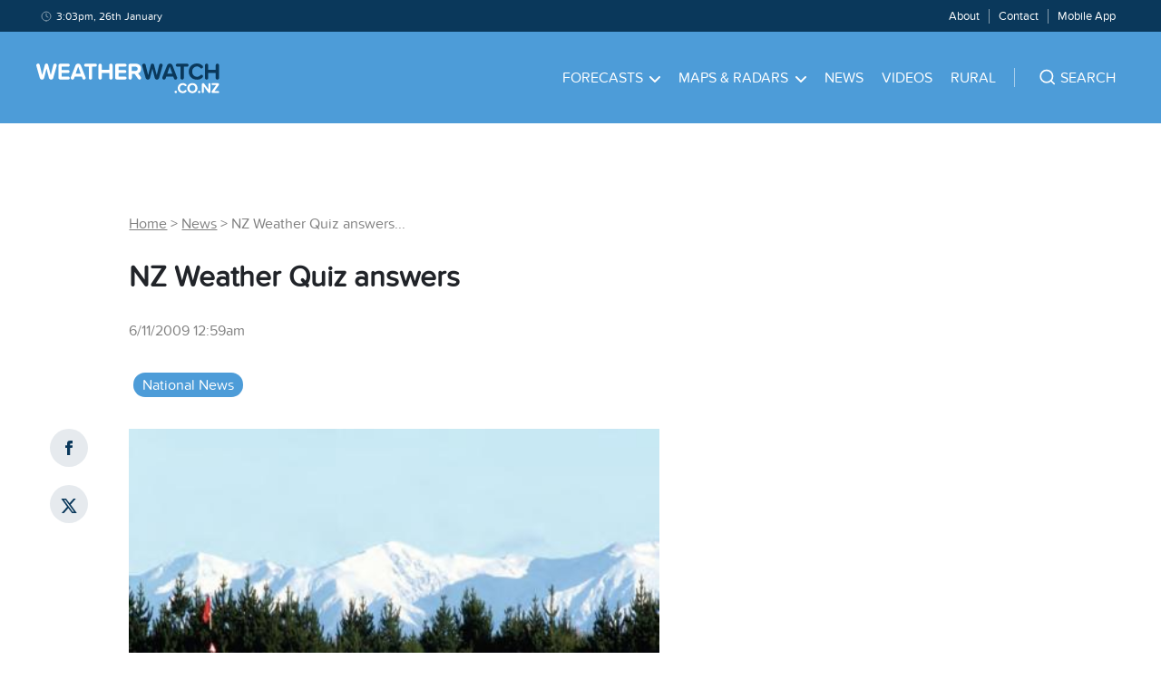

--- FILE ---
content_type: text/html; charset=utf-8
request_url: https://www.weatherwatch.co.nz/content/nz-weather-quiz-answers/
body_size: 45458
content:
<!DOCTYPE html><html><head><meta name="viewport" content="width=device-width, initial-scale=1"/><meta charSet="utf-8"/><link rel="apple-touch-icon" sizes="57x57" href="/static/images/favicons/apple-icon-57x57.png"/><link rel="apple-touch-icon" sizes="60x60" href="/static/images/favicons/apple-icon-60x60.png"/><link rel="apple-touch-icon" sizes="72x72" href="/static/images/favicons/apple-icon-72x72.png"/><link rel="apple-touch-icon" sizes="76x76" href="/static/images/favicons/apple-icon-76x76.png"/><link rel="apple-touch-icon" sizes="114x114" href="/static/images/favicons/apple-icon-114x114.png"/><link rel="apple-touch-icon" sizes="120x120" href="/static/images/favicons/apple-icon-120x120.png"/><link rel="apple-touch-icon" sizes="144x144" href="/static/images/favicons/apple-icon-144x144.png"/><link rel="apple-touch-icon" sizes="152x152" href="/static/images/favicons/apple-icon-152x152.png"/><link rel="apple-touch-icon" sizes="180x180" href="/static/images/favicons/apple-icon-180x180.png"/><link rel="icon" type="image/png" sizes="192x192" href="/static/images/favicons/android-icon-192x192.png"/><link rel="icon" type="image/png" sizes="32x32" href="/static/images/favicons/favicon-32x32.png"/><link rel="icon" type="image/png" sizes="96x96" href="/static/images/favicons/favicon-96x96.png"/><link rel="icon" type="image/png" sizes="16x16" href="/static/images/favicons/favicon-16x16.png"/><link rel="manifest" href="/static/images/favicons/manifest.json" crossorigin="use-credentials"/><meta name="msapplication-TileColor" content="#4D9CD8"/><meta name="msapplication-TileImage" content="/static/images/favicons/ms-icon-144x144.png"/><meta name="theme-color" content="#4D9CD8"/><meta property="fb:app_id" content="339887379509555"/><meta property="og:type" content="website"/><meta property="og:title" content="NZ Weather Quiz answers"/><meta property="og:description" content="Yesterday we presented out very first New Zealand weather quiz. How did you go? Today we reveal the answers…  …
"/><meta property="og:image" content="https://weatherwatch-assets.s3.ap-southeast-2.amazonaws.com/wp-content/uploads/2020/02/23023330/picture-3061.jpg"/><meta property="og:site_name" content="WeatherWatch.co.nz"/><meta property="og:url" content="https://www.weatherwatch.co.nz/post?slug=nz-weather-quiz-answers&amp;apiRoute=post"/><meta name="twitter:image" content="https://weatherwatch-assets.s3.ap-southeast-2.amazonaws.com/wp-content/uploads/2020/02/23023330/picture-3061.jpg"/><meta name="twitter:card" content="summary_large_image"/><meta name="twitter:site" content="@weatherwatchnz"/><meta name="twitter:title" content="NZ Weather Quiz answers"/><meta name="twitter:description" content="Yesterday we presented out very first New Zealand weather quiz. How did you go? Today we reveal the answers…  …
"/><title>NZ Weather Quiz answers | WeatherWatch - New Zealand&#x27;s Weather Data &amp; Alerts Authority</title><meta name="description" content="WeatherWatch.co.nz: New Zealand&#x27;s Weather Data &amp; Alerts Authority"/><meta name="copyright" content="WeatherWatch Services Ltd"/><script type="application/ld+json" class="jsx-3155107567">
            {
              "@context": "http://schema.org",
              "@type": "NewsArticle",
              "mainEntityOfPage": {
                "@type": "WebPage",
                "@id": "https://www.weatherwatch.co.nz/post?slug=nz-weather-quiz-answers&apiRoute=post"
              },
              "headline": "NZ Weather Quiz answers",
              "image": [
                "https://weatherwatch-assets.s3.ap-southeast-2.amazonaws.com/wp-content/uploads/2020/02/23023330/picture-3061.jpg"
              ],
              "datePublished": "2009-11-06T00:59:05Z",
              "dateModified": "2009-11-06T00:59:05Z",
              "author": {
                "@type": "Person",
                "name": "WW Forecast Team"
              },
               "publisher": {
                "@type": "Organization",
                "name": "WeatherWatch",
                "logo": {
                  "@type": "ImageObject",
                  "url": "https://weatherwatch-icons.s3-ap-southeast-2.amazonaws.com/ww-square-90.png"
                }
              },
              "description": "Yesterday we presented out very first New Zealand weather quiz. How did you go? Today we reveal the answers…  …
"
            }
          </script><meta name="next-head-count" content="35"/><link data-next-font="" rel="preconnect" href="/" crossorigin="anonymous"/><link rel="preload" href="/_next/static/css/7cb24f528f35ace3.css" as="style"/><link rel="stylesheet" href="/_next/static/css/7cb24f528f35ace3.css" data-n-g=""/><noscript data-n-css=""></noscript><script defer="" nomodule="" src="/_next/static/chunks/polyfills-42372ed130431b0a.js"></script><script src="https://maps.googleapis.com/maps/api/js?key=AIzaSyAcOY56ypyqlqwyFKW_xqu9vPeRS23OTKU&amp;libraries=places" defer="" data-nscript="beforeInteractive"></script><script src="/_next/static/chunks/webpack-bddd07f8b3dd316f.js" defer=""></script><script src="/_next/static/chunks/framework-64ad27b21261a9ce.js" defer=""></script><script src="/_next/static/chunks/main-d25e2f5171c45a48.js" defer=""></script><script src="/_next/static/chunks/pages/_app-3af067e6470d5df9.js" defer=""></script><script src="/_next/static/chunks/641-fc3667c4a9bc9aed.js" defer=""></script><script src="/_next/static/chunks/632-0ec5a3b87d56e90d.js" defer=""></script><script src="/_next/static/chunks/329-0035c95cecff78fd.js" defer=""></script><script src="/_next/static/chunks/601-e6726b5de98ea82b.js" defer=""></script><script src="/_next/static/chunks/409-8ee1e8aafd6371ea.js" defer=""></script><script src="/_next/static/chunks/38-580f06816faac0cd.js" defer=""></script><script src="/_next/static/chunks/pages/post-6d11a60fc7f13bde.js" defer=""></script><script src="/_next/static/Q6gNRbIfMOLStjZLX9dji/_buildManifest.js" defer=""></script><script src="/_next/static/Q6gNRbIfMOLStjZLX9dji/_ssgManifest.js" defer=""></script><style id="__jsx-3479055027">.browser.jsx-3479055027{margin:1.0rem 3.0rem;display:none;}.message.jsx-3479055027{background-color:#FDECEB;border:0.1rem solid #F03D3E;border-radius:0.8rem;padding:0.5rem;}.message.jsx-3479055027 a.jsx-3479055027,.message.jsx-3479055027 p.jsx-3479055027{text-align:center;font-size:1.6rem;line-height:1.8rem;color:#F03D3E;}</style><style id="__jsx-3564158542">.search-bar{padding-top:4.0rem !important;padding-bottom:4.0rem !important;}.burger-menu ul.parent-menu{padding:0 2.5rem;}.burger-menu li{list-style:none;border-bottom:1px solid rgba(255,255,255,0.2);}.burger-menu li a{color:#ffffff;text-transform:uppercase;-webkit-text-decoration:none;text-decoration:none;font-size:1.6rem;padding:2.0rem 6.0rem 2.0rem 0;display:block;}.burger-menu li:last-child{border-bottom:none;}.burger-footer ul{text-align:center;}.burger-footer li{list-style:none;display:inline-block;padding:0 1.0rem;border-right:1px solid rgba(255,255,255,0.5);margin:3.0rem 0;border-bottom:none;}.burger-footer li:last-child{border-right:none;}.burger-footer li a{text-transform:none;padding:0;}.burger-menu .child-menu{position:relative;background:transparent;box-shadow:none;top:0;left:0;padding:0;min-width:auto;display:none;margin-bottom:2.5rem;}.burger-menu .child-menu .menu-block{margin-bottom:2.5rem;}.svg-wrapper-for-burger{position:absolute;top:0rem;right:0.5rem;cursor:pointer;padding:2.0rem;}.svg-wrapper-for-burger svg path{stroke:#ffffff;}.burger-menu .child-menu li{border-bottom:none;}.burger-menu .child-menu li a{color:#ffffff;padding:0 0 1.5rem 0;}.burger-menu li a:hover,.burger-footer li a:hover,.burger-menu .child-menu li a:hover{color:#0A385B;-webkit-text-decoration:none;text-decoration:none;}.bottom-footer-items li,.main-menu li,.menu-items li{list-style:none;display:inline-block;padding:0 1.0rem;}.main-menu>li{padding:0 1.5rem;}.menu-items ul{padding:0.9rem 0;}.menu-items li{font-size:1.3rem;border-right:1px solid rgba(255,255,255,0.5);}.menu-items li:last-child{border-right:none;}.main-menu li a{color:#ffffff;text-transform:uppercase;-webkit-text-decoration:none;text-decoration:none;font-size:1.6rem;padding:4.0rem 0;display:block;}.main-menu li:hover>a{color:#0A385B;-webkit-text-decoration:none;text-decoration:none;}.main-menu li:hover>a .svg-wrapper svg path{stroke:#0A385B;}.main-menu li:hover>a .svg-wrapper svg{-webkit-transform:rotate(180deg);-ms-transform:rotate(180deg);transform:rotate(180deg);}.menu-items li a{color:#ffffff;-webkit-text-decoration:none;text-decoration:none;font-size:1.3rem;line-height:1.3rem;}.menu-items li a:hover{-webkit-text-decoration:underline;text-decoration:underline;}.footer-wrapper ul{list-style:none;padding:1.0rem 0;}.footer-wrapper .navigation a{color:rgba(255,255,255,0.7);font-size:1.4rem;-webkit-text-decoration:none;text-decoration:none;}.footer-items li{padding:0.5rem 0;}.bottom-footer-items li{padding:0 3.0rem 0 0;}.bottom-footer-items li a{color:#ffffff;font-size:1.4rem;-webkit-text-decoration:none;text-decoration:none;}.bottom-footer-items li a:hover{-webkit-text-decoration:underline;text-decoration:underline;}.svg-wrapper{padding-left:0.75rem;}.svg-wrapper svg path{stroke:#ffffff;}.parent-menu li{position:relative;}.parent-menu>li:hover>.child-menu{opacity:1;visibility:visible;}.child-menu{background:#FFFFFF;box-shadow:0 0.2rem 0.8rem rgba(0,0,0,0.25);position:absolute;top:8.0rem;left:-2.5rem;z-index:2;opacity:0;visibility:hidden;-webkit-transition:all 0.5s ease;transition:all 0.5s ease;padding:3.0rem 4.0rem;min-width:14.0rem;text-align:left;}.child-menu li{display:block;padding:0;}.child-menu li a{font-size:1.6rem;line-height:2.2rem;color:#000000;text-transform:none;padding:0 0 0.5rem 0;}.child-menu li a:hover{color:#4D9CD8;-webkit-text-decoration:underline;text-decoration:underline;}@media (max-width:767px){.search-bar{padding:0 !important;}}</style><style id="__jsx-3208043137">.menu-block{float:left;}.menu-block:first-child{margin-right:4.0rem;}.main-menu .menu-229{min-width:70.0rem;left:auto;right:-36.0rem;}.menu-229 .menu-section.north-island{-moz-column-count:3;-moz-column-gap:2.0rem;-webkit-column-count:3;-webkit-column-gap:2.0rem;-webkit-column-count:3;column-count:3;-webkit-column-gap:2.0rem;column-gap:2.0rem;}.menu-229 .menu-section.south-island{-moz-column-count:2;-moz-column-gap:5.0rem;-webkit-column-count:2;-webkit-column-gap:5.0rem;-webkit-column-count:2;column-count:2;-webkit-column-gap:5.0rem;column-gap:5.0rem;}.burger-menu .child-menu .menu-block{float:none;}.burger-menu .child-menu .menu-block:first-child{margin-right:0;}.burger-menu .child-menu .menu-section{-moz-column-count:1;-webkit-column-count:1;column-count:1;}.burger-menu .child-menu.open{display:block;visibility:visible;opacity:1;}h4{font-size:1.8rem;line-height:1.8rem;color:#0A385B;margin-bottom:2.0rem;}@media (min-width:992px){.main-menu .menu-229{right:-17.0rem;}}</style><style id="__jsx-1242731618">.search.jsx-1242731618{padding:0 0 0 4.0rem;text-align:left;border-left:0.1rem solid rgba(255,255,255,0.5);}.search.burger.jsx-1242731618{margin:3.0rem 4.0rem 1.0rem 4.0rem;border-left:none;border-bottom:1px solid rgba(255,255,255,0.5);}.suggest-wrapper.jsx-1242731618{position:relative;cursor:pointer;}.suggest-wrapper.jsx-1242731618:before{content:"";position:absolute;left:-2.0rem;top:0;bottom:0;width:3.0rem;height:2.0rem;z-index:1;background:url("data:image/svg+xml,%3Csvg width='21' height='20' viewBox='0 0 21 20' fill='none' xmlns='http://www.w3.org/2000/svg'%3E%3Cpath d='M9.8491 15.8333C13.5352 15.8333 16.5234 12.8486 16.5234 9.16667C16.5234 5.48477 13.5352 2.5 9.8491 2.5C6.16299 2.5 3.1748 5.48477 3.1748 9.16667C3.1748 12.8486 6.16299 15.8333 9.8491 15.8333Z' stroke='%23FFFFFF' stroke-width='1.66667' stroke-linecap='round' stroke-linejoin='round'/%3E%3Cpath d='M18.1916 17.5L14.5625 13.875' stroke='%23FFFFFF' stroke-width='1.66667' stroke-linecap='round' stroke-linejoin='round'/%3E%3C/svg%3E") center / contain no-repeat;}.suggest-wrapper.loading.jsx-1242731618:before{content:"";position:absolute;left:-2.0rem;top:0;bottom:0;width:3.0rem;height:2.0rem;z-index:1;background:url("data:image/svg+xml,%3Csvg fill='%23ffffff' height='200px' width='200px' version='1.1' id='Layer_1' xmlns='http://www.w3.org/2000/svg' xmlns:xlink='http://www.w3.org/1999/xlink' viewBox='0 0 330 330' xml:space='preserve' stroke='%23ffffff'%3E%3Cg id='SVGRepo_bgCarrier' stroke-width='0'%3E%3C/g%3E%3Cg id='SVGRepo_tracerCarrier' stroke-linecap='round' stroke-linejoin='round'%3E%3C/g%3E%3Cg id='SVGRepo_iconCarrier'%3E%3Cg id='XMLID_2_'%3E%3Cpath id='XMLID_4_' d='M97.5,165c0-8.284-6.716-15-15-15h-60c-8.284,0-15,6.716-15,15s6.716,15,15,15h60 C90.784,180,97.5,173.284,97.5,165z'%3E%3C/path%3E%3Cpath id='XMLID_5_' d='M307.5,150h-30c-8.284,0-15,6.716-15,15s6.716,15,15,15h30c8.284,0,15-6.716,15-15S315.784,150,307.5,150z'%3E%3C/path%3E%3Cpath id='XMLID_6_' d='M172.5,90c8.284,0,15-6.716,15-15V15c0-8.284-6.716-15-15-15s-15,6.716-15,15v60 C157.5,83.284,164.216,90,172.5,90z'%3E%3C/path%3E%3Cpath id='XMLID_7_' d='M172.501,240c-8.284,0-15,6.716-15,15v60c0,8.284,6.716,15,15,15c8.284,0,15-6.716,15-15v-60 C187.501,246.716,180.785,240,172.501,240z'%3E%3C/path%3E%3Cpath id='XMLID_8_' d='M77.04,48.327c-5.856-5.858-15.354-5.857-21.213,0c-5.858,5.858-5.858,15.355,0,21.213l42.427,42.428 c2.929,2.929,6.768,4.394,10.606,4.394c3.838,0,7.678-1.465,10.606-4.393c5.858-5.858,5.858-15.355,0-21.213L77.04,48.327z'%3E%3C/path%3E%3Cpath id='XMLID_9_' d='M246.746,218.034c-5.857-5.857-15.355-5.857-21.213,0c-5.858,5.858-5.857,15.355,0,21.213l42.428,42.426 c2.929,2.929,6.768,4.393,10.607,4.393c3.839,0,7.678-1.465,10.606-4.393c5.858-5.858,5.858-15.355,0-21.213L246.746,218.034z'%3E%3C/path%3E%3Cpath id='XMLID_10_' d='M98.254,218.034L55.828,260.46c-5.858,5.858-5.858,15.355,0,21.213c2.929,2.929,6.768,4.393,10.607,4.393 c3.839,0,7.678-1.464,10.606-4.393l42.426-42.426c5.858-5.858,5.858-15.355,0-21.213 C113.609,212.176,104.111,212.176,98.254,218.034z'%3E%3C/path%3E%3C/g%3E%3C/g%3E%3C/svg%3E") center / contain no-repeat;}.search.burger.jsx-1242731618 .suggest-wrapper.jsx-1242731618:before{top:1.0rem;}.svg-pin-wrap.jsx-1242731618{padding-right:0.5rem;}.search-text-wrapper.jsx-1242731618{color:#ffffff;text-transform:uppercase;-webkit-text-decoration:none;text-decoration:none;font-size:1.6rem;padding-left:1.0rem;cursor:pointer;}.search-text.jsx-1242731618{display:none;}@media (min-width:992px){.search-text.jsx-1242731618{display:inline;}}</style><style id="__jsx-455506599">.navigation.jsx-455506599{background-color:#4D9CD8;z-index:1;}.top-bar-wrapper.jsx-455506599{background-color:#0A385B;}.top-bar-container.jsx-455506599,.bottom-bar-container.jsx-455506599{margin:0 4.0rem;}.top-bar.jsx-455506599{margin:0 auto;max-width:144.0rem;}.svg-clock-wrap.jsx-455506599{padding-right:0.5rem;top:0.175rem;position:relative;}.svg-burger-wrap.jsx-455506599{display:block;margin:1.8rem 0;cursor:pointer;}.date-time.jsx-455506599{grid-column:1 / 5;}.date-time.jsx-455506599 p.jsx-455506599{color:#ffffff;font-size:1.2rem;padding-left:0.5rem;line-height:initial;}.svg-logo-wrap.jsx-455506599{margin-top:3.5rem;margin-bottom:2.7rem;display:block;}.menu-items.jsx-455506599{color:#ffffff;font-size:1.4rem;grid-column:5 / 13;text-align:right;}.bottom-bar.jsx-455506599{font-size:1.6rem;margin:0 auto;max-width:144.0rem;}.bottom-bar.jsx-455506599 a.jsx-455506599{color:#ffffff;}.site-name.jsx-455506599{grid-column:1 / 4;}.main-menu.jsx-455506599{grid-column:4 / 13;text-align:right;}.burger-menu.jsx-455506599{background-color:#4D9CD8;position:absolute;top:11.0rem;left:0;width:100%;opacity:0;visibility:hidden;-webkit-transition:all 0.5s ease;transition:all 0.5s ease;z-index:10000;padding-top:3.0rem;}.burger-menu.open.jsx-455506599{opacity:1;visibility:visible;}.burger-button.jsx-455506599{grid-column:13;text-align:right;}@media (max-width:991px){.site-name.jsx-455506599{grid-column:1 / 3;}.main-menu.jsx-455506599{grid-column:3 / 13;}}@media (min-width:768px){.burger-button.jsx-455506599{display:none;}}@media (max-width:767px){.main-menu.jsx-455506599{display:none;}.top-bar-container.jsx-455506599,.bottom-bar-container.jsx-455506599{margin:0 2.0rem;}.svg-logo-wrap.jsx-455506599{margin:1.8rem 0;}.site-name.jsx-455506599{grid-column:1 / 12;}.menu-items.jsx-455506599{display:none;}.date-time.jsx-455506599{grid-column:span 12;}}</style><style id="__jsx-3063620949">.advertisement.jsx-3063620949{padding-bottom:3.0rem;margin:0 auto;}.sticky.jsx-3063620949{position:-webkit-sticky;position:sticky;top:3.0rem;margin-top:3.0rem;}.out-of-page.jsx-3063620949{position:fixed;left:50%;margin-right:-50%;-webkit-transform:translate(-50%,0%);-ms-transform:translate(-50%,0%);transform:translate(-50%,0%);z-index:-1;}.popup.jsx-3063620949{padding-bottom:0;}.leaderboard.jsx-3063620949{width:72.8rem;height:9.0rem;}.homepage-mrec.jsx-3063620949,.homepage-mrec2.jsx-3063620949,.mrec2.jsx-3063620949,.mrec.jsx-3063620949{width:30.0rem;height:25.0rem;}.homepage-mrec2-long.jsx-3063620949,.mrec-long.jsx-3063620949{width:30.0rem;height:60.0rem;}.banner.jsx-3063620949{max-height:9.0rem;padding-bottom:0;}.homepage-970.jsx-3063620949,.wide-banner.jsx-3063620949,.homepage-wide-banner.jsx-3063620949{max-height:25.0rem;padding-bottom:0;}.article-header.jsx-3063620949,.forecast-header.jsx-3063620949,.home-header.jsx-3063620949{padding-bottom:0;}.home-banner-1.jsx-3063620949{margin-top:3.0rem;}.article-mrec-3.jsx-3063620949{padding-top:3.0rem;}.desk-footer-sticky.jsx-3063620949{position:fixed;bottom:0;height:9.0rem;width:100%;padding-bottom:0;}.mob-footer-sticky.jsx-3063620949{position:fixed;bottom:0;width:100%;padding-bottom:0;}.article-mrec-3.jsx-3063620949,.article-incontent-1.jsx-3063620949,.forecast-incontent-1.jsx-3063620949,.forecast-incontent-2.jsx-3063620949,.forecast-incontent-3.jsx-3063620949,.home-incontent-2.jsx-3063620949,.home-incontent-1.jsx-3063620949{padding-bottom:0;}.article-mrec-2.jsx-3063620949{padding-top:3.0rem;}.rainradar.jsx-3063620949{padding-bottom:0;}.rainradar.jsx-3063620949 .text.jsx-3063620949{text-align:center;margin-top:0;margin-bottom:0;}.rainradar.jsx-3063620949 .link.jsx-3063620949{-webkit-text-decoration:none;text-decoration:none;font-size:1.25rem;padding:1.0rem 1.5rem 0.75rem 1.5rem;display:block;}.rainradar.jsx-3063620949 .img.jsx-3063620949{vertical-align:middle;width:auto !important;}@media (max-width:1200px){.out-of-page.jsx-3063620949{display:none;}}@media (max-width:991px){.homepage-mrec.jsx-3063620949,.homepage-mrec2.jsx-3063620949,.mrec2.jsx-3063620949,.mrec.jsx-3063620949{width:auto;-webkit-transform:scale(0.8);-ms-transform:scale(0.8);transform:scale(0.8);}.banner.jsx-3063620949{max-height:9.0rem;}}@media (max-width:767px){.out-of-page.jsx-3063620949{display:none;}.homepage-mrec.jsx-3063620949,.homepage-mrec2.jsx-3063620949,.mrec2.jsx-3063620949,.mrec.jsx-3063620949{width:30.0rem;-webkit-transform:none;-ms-transform:none;transform:none;}.homepage-mrec2-long.jsx-3063620949,.mrec-long.jsx-3063620949{height:25.0rem;}.homepage-970.jsx-3063620949,.wide-banner.jsx-3063620949,.homepage-wide-banner.jsx-3063620949{height:5.0rem;}}</style><style id="__jsx-1812641285">.alert-wrapper.jsx-1812641285{background-color:#F8F9FA;padding:3.0rem 0;}.alert-no-bg.jsx-1812641285{background-color:transparent;}.alert-container.jsx-1812641285{margin:0 auto;max-width:144.0rem;}.alert.jsx-1812641285{margin:0 4.0rem;}.alert.red.jsx-1812641285{border:3px solid #D84910;}.alert.black.jsx-1812641285{border:3px solid #212429;}.alert.blue.jsx-1812641285{border:3px solid #83BAE3;}.alert.yellow.jsx-1812641285{border:3px solid #D89410;}.no-link.jsx-1812641285,a.jsx-1812641285{padding:1.5rem 3.0rem;-webkit-text-decoration:none;text-decoration:none;display:block;font-size:2.6rem;line-height:3.2rem;}a.jsx-1812641285:hover{-webkit-text-decoration:none;text-decoration:none;}.no-link.jsx-1812641285{font-size:1.6rem;padding:0.75rem 1.5rem;}.tag.jsx-1812641285{font-size:1.2rem;line-height:1.2rem;border-radius:0.6rem;padding:0.5rem 1.0rem;text-transform:uppercase;margin-right:3.0rem;float:left;margin-top:0.5rem;}.tag.red.jsx-1812641285{background-color:#D84910;color:#ffffff;}.tag.black.jsx-1812641285{background-color:#212429;color:#ffffff;}.tag.blue.jsx-1812641285{background-color:#83BAE3;color:#ffffff;}.tag.yellow.jsx-1812641285{background-color:#D89410;color:#ffffff;}.no-link.jsx-1812641285 .tag.jsx-1812641285{margin-right:1.5rem;}@media (max-width:767px){.alert.jsx-1812641285{margin:0 2.0rem;}}</style><style id="__jsx-1718008673">.category-item.jsx-1718008673{list-style:none;display:inline-block;padding:0.25rem 1.0rem;margin:0.5rem;background-color:#E3E3E3;border-radius:3.0rem;}.category-item.jsx-1718008673 a.jsx-1718008673{font-size:1.6rem;line-height:2.2rem;color:#000000;-webkit-text-decoration:none;text-decoration:none;}.category-item.current.jsx-1718008673{background-color:#4D9CD8;}.category-item.current.jsx-1718008673 a.jsx-1718008673{color:#ffffff;}</style><style id="__jsx-3035299106">.send-comment{margin:2.0rem 0 4.0rem 0;}.svg-arrow-wrap{margin-left:0.5rem;padding-right:0.5rem;top:-0.15rem;position:relative;}.svg-arrow-wrap svg{-webkit-transform:rotate(-90deg);-ms-transform:rotate(-90deg);transform:rotate(-90deg);}.svg-arrow-wrap svg path{stroke:#4D9CD8;}.send-comment p a{font-size:1.6rem;line-height:1.6rem;color:#212429;-webkit-text-decoration:underline;text-decoration:underline;cursor:pointer;}.send-comment p a:hover{color:#4D9CD8;-webkit-text-decoration:none;text-decoration:none;}</style><style id="__jsx-4010823567">.comment-details.jsx-2075607140{margin:4.0rem 0;}.who-and-when.jsx-2075607140{color:#666666;font-size:1.2rem;line-height:1.2rem;margin-bottom:2.0rem;}.author.jsx-2075607140{color:#000000;}.svg-chat-wrap.jsx-2075607140{margin-right:0.5rem;}.field.jsx-2075607140{margin:1.0rem 0;}.field.jsx-2075607140 input.jsx-2075607140{max-width:35.0rem;}.field.jsx-2075607140 textarea.jsx-2075607140{min-width:35.0rem;max-width:74.0rem;min-height:14.0rem;}.field.jsx-2075607140 .form-error.jsx-2075607140{color:#D84910;font-size:1.2rem;}.modal-wrapper.jsx-2075607140{position:relative;}.bm-cross-button.jsx-2075607140{height:2.4rem;width:2.4rem;right:0.5rem;top:0.5rem;position:absolute;}.bm-cross-button.jsx-2075607140 button.jsx-2075607140{position:absolute;left:0;top:0;width:100%;height:100%;margin:0;padding:0;border:none;text-indent:-999.9rem;background:transparent;outline:none;cursor:pointer;}.bm-cross-button.jsx-2075607140 .cross-container.jsx-2075607140{top:0.3rem;right:1.3rem;position:absolute;}.bm-cross-button.jsx-2075607140 .cross-container.jsx-2075607140 .bm-cross.left.jsx-2075607140{position:absolute;width:0.3rem;height:1.4rem;-webkit-transform:rotate(45deg);-ms-transform:rotate(45deg);transform:rotate(45deg);background:#000000;}.bm-cross-button.jsx-2075607140 .cross-container.jsx-2075607140 .bm-cross.right.jsx-2075607140{position:absolute;width:0.3rem;height:1.4rem;-webkit-transform:rotate(-45deg);-ms-transform:rotate(-45deg);transform:rotate(-45deg);background:#000000;}.title-header.jsx-2075607140{width:90%;}</style><style id="__jsx-3059680284">.comment-item.jsx-3059680284{clear:both;}.indented.jsx-3059680284{margin-left:2.0rem;}.comment-item.jsx-3059680284 .comment-details-border.jsx-3059680284{border-bottom:1px solid #ededed;width:24.0rem;margin-bottom:3.0rem;}.comment-item.indented.jsx-3059680284 .comment-details-border.jsx-3059680284{margin-left:1.0rem;}.comment-details-indented.jsx-3059680284{float:left;height:8.0rem;border-left:1px solid #ededed;content:'';margin-left:-2.0rem;}.comment-details.jsx-3059680284{margin-left:1.0rem;}.who-and-when.jsx-3059680284{color:#666666;font-size:1.2rem;line-height:1.2rem;margin-bottom:2.0rem;}.author.jsx-3059680284{color:#000000;}.svg-chat-wrap.jsx-3059680284{margin-right:0.5rem;top:0.175rem;position:relative;}</style><style id="__jsx-1547543778">.comments.jsx-1547543778{margin-bottom:4.0rem;}.view-more.jsx-1547543778{cursor:pointer;}</style><style id="__jsx-2998731390">.related-image.jsx-2998731390,.video-image.jsx-2998731390,.education-image.jsx-2998731390{max-height:21.0rem;-o-object-fit:cover;object-fit:cover;}</style><style id="__jsx-2047869168">.lead.jsx-2047869168 .grid-width-5.jsx-2047869168{padding:3.0rem;}.related.jsx-2047869168 .grid-width-5.jsx-2047869168,.video.jsx-2047869168 .grid-width-5.jsx-2047869168,.education.jsx-2047869168 .grid-width-5.jsx-2047869168{padding:1.5rem;}.news.jsx-2047869168{padding:4.0rem 0 2.0rem 0;}.news.first.top.jsx-2047869168{padding:0 0 3.0rem 0;}.home-content.jsx-2047869168 .news.first.jsx-2047869168{padding:0 0 2.0rem 0;}.news.top.jsx-2047869168{padding:3.0rem 0;border-bottom:none;}.news.jsx-2047869168:last-child{border-bottom:none;}.news.related.jsx-2047869168,.news.top.jsx-2047869168,.news.video.jsx-2047869168,.news.education.jsx-2047869168{display:block;}.news.lead.jsx-2047869168{background-color:#ffffff;padding:0;}.news.lead.jsx-2047869168{width:auto;display:block;}.news.jsx-2047869168 .image.jsx-2047869168{position:relative;}.news.video.jsx-2047869168 .image.jsx-2047869168 .svg-wrapper.jsx-2047869168{top:50%;left:50%;position:absolute;-webkit-transform:translate(-50%,-50%);-ms-transform:translate(-50%,-50%);transform:translate(-50%,-50%);}.news.first.sidebar.jsx-2047869168{padding:0 0 1.5rem 0;}.svg-calendar-wrap.jsx-2047869168{padding-right:0.5rem;top:0.175rem;position:relative;}.image.jsx-2047869168 img.jsx-2047869168{max-height:19.0rem;-o-object-fit:cover;object-fit:cover;background-color:#ececec;}.image.jsx-2047869168 a.jsx-2047869168::before{content:'';position:absolute;top:0;left:0;right:0;bottom:0;opacity:0;cursor:pointer;-webkit-transition:all 0.5s ease;transition:all 0.5s ease;}.image.jsx-2047869168 a.jsx-2047869168:hover.jsx-2047869168::before{background-image:linear-gradient(0deg,rgba(10,56,91,0.3),rgba(10,56,91,0.3) 100%);opacity:1;}.news.lead.jsx-2047869168 .image.jsx-2047869168 img.jsx-2047869168{max-height:28.0rem;-o-object-fit:cover;object-fit:cover;}.news.video.jsx-2047869168 .image.jsx-2047869168 img.jsx-2047869168,.news.education.jsx-2047869168 .image.jsx-2047869168 img.jsx-2047869168{max-height:25.4rem;-o-object-fit:cover;object-fit:cover;}.news.breaking.jsx-2047869168 .image.jsx-2047869168{border-top:10px solid #D84910;}.news.breaking.related.jsx-2047869168 .image.jsx-2047869168{border-top:none;}.news.breaking.jsx-2047869168 .image.jsx-2047869168 img.jsx-2047869168{max-height:28.0rem;-o-object-fit:cover;object-fit:cover;}.news.breaking.related.jsx-2047869168 .image.jsx-2047869168 img.jsx-2047869168{max-height:19.0rem;-o-object-fit:cover;object-fit:cover;}.article-date.jsx-2047869168{font-size:1.4rem;line-height:2.1rem;color:rgba(0,0,0,0.5);margin-top:1.0rem;}h4.jsx-2047869168{font-size:2.1rem;line-height:2.6rem;margin:2.0rem 0;}h3.jsx-2047869168{font-size:2.6rem;line-height:3.2rem;margin:1.0rem 0;}.news.lead.jsx-2047869168 h3.jsx-2047869168 a.jsx-2047869168{color:#333333;font-size:3.2rem;line-height:3.6rem;}.news.jsx-2047869168 h3.jsx-2047869168 a.jsx-2047869168{font-size:2.6rem;line-height:3.2rem;color:#212429;}.news.lead.jsx-2047869168 h2.jsx-2047869168,.news.breaking.jsx-2047869168 h2.jsx-2047869168{font-size:3.2rem;line-height:4.1rem;}.lead-story-excerpt.jsx-2047869168{font-size:1.6rem;line-height:2.2rem;color:rgba(0,0,0,0.6);margin:1.0rem 0;}a.jsx-2047869168{-webkit-text-decoration:none;text-decoration:none;display:block;}a.jsx-2047869168:hover{-webkit-text-decoration:underline;text-decoration:underline;}.read-more.jsx-2047869168{color:#4D9CD8;font-size:1.6rem;-webkit-text-decoration:underline;text-decoration:underline;margin-top:2.0rem;}.read-more.jsx-2047869168:hover{-webkit-text-decoration:none;text-decoration:none;}.tag.jsx-2047869168{font-size:1.2rem;line-height:1.2rem;color:#ffffff;background-color:#D84910;border-radius:0.6rem;padding:0.5rem 1.0rem;text-transform:uppercase;position:absolute;left:1.5rem;bottom:1.5rem;}.mobile-ad.jsx-2047869168{display:block;}.desktop-ad.jsx-2047869168{display:none;}@media (min-width:768px){.article-date.jsx-2047869168{margin-top:0;}.news.jsx-2047869168{padding:4.0rem 0;}.news.first.jsx-2047869168{padding:0 0 4.0rem 0;}.latest-news-section.jsx-2047869168 .news.lead.first.jsx-2047869168{padding-bottom:0;}.mobile-ad.jsx-2047869168{display:none;}.desktop-ad.jsx-2047869168{display:block;}}</style><style id="__jsx-3155107567">h2.jsx-3155107567{font-size:3.2rem;line-height:3.6rem;margin:3.0rem 0;}h3.jsx-3155107567{font-size:2.8rem;line-height:2.8rem;color:#000000;margin-top:3.0rem;}.breadcrumbs.jsx-3155107567{margin:4.0rem 0 3.0rem 0;font-size:1.6rem;color:rgba(0,0,0,0.5);}.breadcrumbs.jsx-3155107567 a.jsx-3155107567{color:rgba(0,0,0,0.5);font-size:1.6rem;line-height:2.2rem;}.article-date.jsx-3155107567{font-size:1.6rem;line-height:2.2rem;color:rgba(0,0,0,0.5);margin:3.0rem 0;}.image.jsx-3155107567{margin-bottom:2.4rem;}.image.jsx-3155107567 img.jsx-3155107567{max-height:36.0rem;-o-object-fit:contain;object-fit:contain;background-color:#ececec;}.categories-list.jsx-3155107567{margin:3.0rem 0;}.section-post-container.jsx-3155107567{margin:0 4.0rem;}.forecast-title.jsx-3155107567{font-size:2.8rem;line-height:2.8rem;color:#000000;margin-top:4.0rem;}.social-block.jsx-3155107567{text-align:center;}.social-icon.jsx-3155107567{width:4.2rem;height:4.2rem;background-color:rgba(10,56,91,0.1);border-radius:50%;display:block;margin:0 auto 2.0rem auto;cursor:pointer;}.svg-social-wrap.jsx-3155107567{padding-top:1.25rem;display:block;}.see-all-wrapper.jsx-3155107567{text-align:right;}.see-all.jsx-3155107567{font-size:1.6rem;line-height:1.6rem;color:#212429;border-bottom:2px solid #4D9CD8;-webkit-text-decoration:none;text-decoration:none;margin:4.5rem 0 0 0;display:inline-block;}.mobile-ad.jsx-3155107567{display:none;}.desktop-ad.jsx-3155107567{display:unset;}@media (max-width:767px){.section-post-container.jsx-3155107567{margin:0 2.0rem;}.social-block.jsx-3155107567{text-align:left;}.social-icon.jsx-3155107567{margin-right:2.0rem;margin-bottom:3.0rem;display:inline-block;text-align:center;}.mobile-ad.jsx-3155107567{display:block;}.desktop-ad.jsx-3155107567{display:none;}}@media (max-width:1200px){.image.jsx-3155107567 img.jsx-3155107567{max-height:36.0rem;-o-object-fit:cover;object-fit:cover;background-color:#ececec;}}</style><style id="__jsx-3766264605">.footer-wrapper.jsx-3766264605{background-color:#111111;}.footer-wrapper.jsx-3766264605 h4.jsx-3766264605{color:#ffffff;font-size:1.8rem;margin:1.5rem 0;}.footer-wrapper.jsx-3766264605 a.jsx-3766264605{color:#ffffff;font-size:1.4rem;-webkit-text-decoration:none;text-decoration:none;}.footer-wrapper.jsx-3766264605 p.jsx-3766264605{color:#ffffff;font-size:1.4rem;}.footer-container.jsx-3766264605{margin:0 4.0rem;}.svg-logo-wrap.jsx-3766264605{margin-top:1.5rem;display:block;}.svg-social-wrap.jsx-3766264605{display:inline-block;width:2.0rem;text-align:center;margin-right:1.0rem;top:0.5rem;position:relative;}.footer.jsx-3766264605{margin:0 auto;max-width:144.0rem;padding:3.0rem 0;}.bottom-bar.jsx-3766264605 .footer-container.jsx-3766264605{border-top:1px solid rgba(255,255,255,0.2);padding:3.0rem 0 0 0;}.copyright.jsx-3766264605{-webkit-order:1;-ms-flex-order:1;order:1;}.bottom-bar-menu.jsx-3766264605{-webkit-order:2;-ms-flex-order:2;order:2;}.bottom-bar.jsx-3766264605 p.jsx-3766264605{margin:1.5rem 0;}.apps.jsx-3766264605 li.jsx-3766264605,.social.jsx-3766264605 li.jsx-3766264605{padding:0.5rem 0;}.app.jsx-3766264605{max-width:14.0rem;}.byline.jsx-3766264605{font-size:9.75px;text-align:left;display:block;margin-top:10px;}@media (max-width:991px){.footer-container.jsx-3766264605{grid-gap:0 1.0rem;}.byline.jsx-3766264605{text-align:center;}}@media (max-width:767px){.bottom-bar.jsx-3766264605{text-align:center;}.copyright.jsx-3766264605{-webkit-order:2;-ms-flex-order:2;order:2;margin-top:3.5rem;}.bottom-bar-menu.jsx-3766264605{-webkit-order:1;-ms-flex-order:1;order:1;}.navigation.jsx-3766264605,.logo.jsx-3766264605{margin-bottom:3.5rem;}.byline.jsx-3766264605{text-align:left;}}</style><style id="__jsx-1970776709">@font-face{font-family:'pnova-reg';src:url('/static/fonts/proxima-nova-soft-regular-webfont.eot');src: url('/static/fonts/proxima-nova-soft-regular-webfont.eot?#iefix') format('embedded-opentype'), url('/static/fonts/proxima-nova-soft-regular-webfont.woff') format('woff'), url('/static/fonts/proxima-nova-soft-regular-webfont.ttf') format('truetype'), url('/static/fonts/proxima-nova-soft-regular-webfont.svg') format('svg');font-weight:normal;font-style:normal;font-display:swap;}@font-face{font-family:'pnova-med';src:url('/static/fonts/proxima-nova-soft-medium-webfont.eot');src: url('/static/fonts/proxima-nova-soft-medium-webfont.eot?#iefix') format('embedded-opentype'), url('/static/fonts/proxima-nova-soft-medium-webfont.woff') format('woff'), url('/static/fonts/proxima-nova-soft-medium-webfont.ttf') format('truetype'), url('/static/fonts/proxima-nova-soft-medium-webfont.svg') format('svg');font-weight:normal;font-style:normal;font-display:swap;}@font-face{font-family:'pnova-semibold';src:url('/static/fonts/proxima-nova-soft-semibold-webfont.eot');src: url('/static/fonts/proxima-nova-soft-semibold-webfont.eot?#iefix') format('embedded-opentype'), url('/static/fonts/proxima-nova-soft-semibold-webfont.woff') format('woff'), url('/static/fonts/proxima-nova-soft-semibold-webfont.ttf') format('truetype'), url('/static/fonts/proxima-nova-soft-semibold-webfont.svg') format('svg');font-weight:normal;font-style:normal;font-display:swap;}@font-face{font-family:'pnova-bold';src:url('/static/fonts/proxima-nova-soft-bold-webfont.eot');src: url('/static/fonts/proxima-nova-soft-bold-webfont.eot?#iefix') format('embedded-opentype'), url('/static/fonts/proxima-nova-soft-bold-webfont.woff') format('woff'), url('/static/fonts/proxima-nova-soft-bold-webfont.ttf') format('truetype'), url('/static/fonts/proxima-nova-soft-bold-webfont.svg') format('svg');font-weight:normal;font-style:normal;font-display:swap;}*{margin:0;padding:0;}b,strong{font-family:'pnova-semibold',sans-serif;}html{font-size:62.5%;}textarea,input,body{font-family:'pnova-reg',sans-serif;margin:0;padding:0;}body{-moz-osx-font-smoothing:grayscale;}h1{color:#212429;}h2{color:#212429;font-size:4.4rem;line-height:4.4rem;margin-bottom:3rem;}h3{font-size:1.8rem;line-height:2.8rem;color:#212429;margin-bottom:3rem;}a:hover{-webkit-text-decoration:underline;text-decoration:underline;}a,li,p{font-size:1.8rem;color:#212429;}p{margin:1rem 0;}img{width:100%;}textarea,input{background-color:#ffffff;border:1px solid #acb5bd;box-sizing:border-box;box-shadow:0 0.1rem 0.1rem rgba(51,154,240,0.1);border-radius:0.8rem;padding:1.6rem 1.4rem 1.3rem 1.4rem;font-size:1.6rem;line-height:1.6rem;-webkit-appearance:none;-moz-appearance:none;-webkit-appearance:none;-moz-appearance:none;appearance:none;}textarea:focus,input:focus{border:1px solid #0a385b;outline:none;}textarea.error,input.error{border:1px solid #d51416;}input[type='checkbox']{display:none;}input[type='checkbox']+span{display:inline-block;position:relative;top:-0.1rem;width:1.2rem;height:1.2rem;margin:-0.1rem 0 0 0;vertical-align:middle;background:white left top no-repeat;border:1px solid #cccccc;cursor:pointer;border-radius:0.2rem;}input[type='checkbox']:checked+span{border:1px solid #4d9cd8;background-color:#4d9cd8;background-image:url("data:image/svg+xml;charset=utf-8,%3Csvg xmlns='http://www.w3.org/2000/svg' fill='none' viewBox='0 0 16 12'%3E%3Cpath stroke='white' stroke-linecap='round' stroke-linejoin='round' stroke-width='3' d='M1.5 5.917 5.724 10.5 14.5 1.5'/%3E%3C/svg%3E");}input[type='checkbox']+span{margin-right:0.5rem;}.button{width:18.2rem;height:4.8rem;border-radius:0.8rem;font-size:1.6rem;line-height:1.6rem;text-align:center;cursor:pointer;border:none;}.button.primary{background-color:#4d9cd8;color:#ffffff;}.button.primary:hover{background-color:#2c76af;}.button.primary.disabled{opacity:0.5;}hr{margin:2rem 0;}figcaption{font-style:italic;font-size:1.6rem;line-height:2.2rem;margin-top:0.5rem;}figcaption a{font-size:1.6rem;}.slick-next{top:97%;right:0;z-index:1;background:url("data:image/svg+xml,%3Csvg width='12' height='7' viewBox='0 0 12 7' fill='none' xmlns='http://www.w3.org/2000/svg'%3E%3Cpath d='M1 1L6 6L11 1' stroke='%234D9CD8' stroke-width='2' stroke-linecap='round' stroke-linejoin='round' /%3E%3C/svg%3E") no-repeat center;-webkit-transform:rotate(270deg);-ms-transform:rotate(270deg);transform:rotate(270deg);width:1.2rem;height:1.2rem;}.slick-prev{top:97%;left:0;z-index:1;background:url("data:image/svg+xml,%3Csvg width='12' height='7' viewBox='0 0 12 7' fill='none' xmlns='http://www.w3.org/2000/svg'%3E%3Cpath d='M1 1L6 6L11 1' stroke='%234D9CD8' stroke-width='2' stroke-linecap='round' stroke-linejoin='round' /%3E%3C/svg%3E") no-repeat center;-webkit-transform:rotate(-270deg);-ms-transform:rotate(-270deg);transform:rotate(-270deg);width:1.2rem;height:1.2rem;}.slick-next:before,.slick-prev:before{color:#4d9cd8;opacity:1;content:'';cursor:pointer;}.slick-next:focus,.slick-next:hover{color:#4d9cd8;background:url("data:image/svg+xml,%3Csvg width='12' height='7' viewBox='0 0 12 7' fill='none' xmlns='http://www.w3.org/2000/svg'%3E%3Cpath d='M1 1L6 6L11 1' stroke='%234D9CD8' stroke-width='2' stroke-linecap='round' stroke-linejoin='round' /%3E%3C/svg%3E") no-repeat center;-webkit-transform:rotate(270deg);-ms-transform:rotate(270deg);transform:rotate(270deg);}.slick-prev:focus,.slick-prev:hover{color:#4d9cd8;background:url("data:image/svg+xml,%3Csvg width='12' height='7' viewBox='0 0 12 7' fill='none' xmlns='http://www.w3.org/2000/svg'%3E%3Cpath d='M1 1L6 6L11 1' stroke='%234D9CD8' stroke-width='2' stroke-linecap='round' stroke-linejoin='round' /%3E%3C/svg%3E") no-repeat center;-webkit-transform:rotate(-270deg);-ms-transform:rotate(-270deg);transform:rotate(-270deg);}.slick-slider{padding-bottom:1.5rem;}.forecast-summaries .slick-slider{padding-bottom:0;}.slick-dots{bottom:-1.2rem;}.forecast-summaries .slick-dots{bottom:9%;}.forecast-summaries .slick-next{top:87%;right:1rem;}.forecast-summaries .slick-prev{top:87%;left:1rem;}.photos-slider .slick-slider{margin-bottom:7.5rem;}.photos-slider .slick-next{top:98%;right:1rem;}.photos-slider .slick-prev{top:98%;left:1rem;}.photos-slider .slick-dots li{margin:0 0.2rem;}.slick-dots li button:before{opacity:1;content:' ';border-radius:50%;border:0.1rem solid #4d9cd8;width:1.2rem;height:1.2rem;}.slick-dots li.slick-active button:before{opacity:1;border-radius:50%;background-color:#4d9cd8;}.slick-next.slick-disabled:before,.slick-prev.slick-disabled:before{opacity:0.5;}.photos-slider .slick-track{display:-webkit-box;display:-webkit-flex;display:-ms-flexbox;display:flex;-webkit-align-items:center;-webkit-box-align:center;-ms-flex-align:center;align-items:center;}.special-forecast ul{margin:1rem 0 1rem 2rem;}.react-autosuggest__container{position:relative;}.react-autosuggest__input{width:100%;}.react-autosuggest__suggestions-container{display:none;}.react-autosuggest__suggestions-container--open{display:block;position:absolute;top:5rem;width:100%;border:1px solid rgba(172,181,189,0.5);background-color:#fff;font-size:1.6rem;line-height:1.6rem;border-radius:0.8rem;z-index:2;}.search .react-autosuggest__suggestions-container--open{width:40rem;right:0;top:3rem;}.search.burger .react-autosuggest__suggestions-container--open{width:100%;top:4.5rem;}.react-autosuggest__suggestions-list{margin:0;padding:0 0 0.5rem 0;list-style-type:none;}.react-autosuggest__suggestion{cursor:pointer;margin:1rem 1.5rem;display:block;padding-top:1.5rem;border-top:1px solid rgba(172,181,189,0.4);}.search .react-autosuggest__suggestion{padding-top:1.5rem !important;display:block;}.react-autosuggest__suggestion--first{border-top:none;padding-top:0.5rem;}.react-autosuggest__suggestion--highlighted{color:#4d9cd8;}.search .react-autosuggest__input{background-color:transparent;border:none;box-shadow:none;color:#ffffff;padding:0.3rem 0 0 1rem;}.search.burger .react-autosuggest__input{padding:1rem;}.search .react-autosuggest__input::-moz-placeholder{color:rgba(255,255,255,0.5);}.search .react-autosuggest__input::-webkit-input-placeholder{color:rgba(255,255,255,0.5);}.search .react-autosuggest__input::-moz-placeholder{color:rgba(255,255,255,0.5);}.search .react-autosuggest__input:-ms-input-placeholder{color:rgba(255,255,255,0.5);}.search .react-autosuggest__input::placeholder{color:rgba(255,255,255,0.5);}.svg-star-wrap.fill svg{fill:#eccb45;}.open .svg-hourly-wrap svg{-webkit-transform:rotate(180deg);-ms-transform:rotate(180deg);transform:rotate(180deg);}.open .svg-hourly-wrap svg path{stroke:#4d9cd8;}.ReactModal__Body--open{overflow:hidden;}.ReactModal__Overlay{z-index:1;}.top-banner-ad{padding-top:3rem;padding-bottom:3rem;}.top-banner-ad-container{text-align:center;}.svg-arrow-wrap svg{-webkit-transform:rotate(-90deg);-ms-transform:rotate(-90deg);transform:rotate(-90deg);}.svg-arrow-wrap svg path{stroke:#4d9cd8;}.svg-tile-arrow-wrap svg{-webkit-transform:rotate(-90deg);-ms-transform:rotate(-90deg);transform:rotate(-90deg);}.svg-tile-arrow-wrap svg path{stroke:#ffffff;}.grid-wrapper{margin:0 auto;max-width:144rem;}.grid-container{display:grid;grid-gap:0 3rem;grid-template-columns:repeat(12,minmax(0,1fr));}.grid-container-3{display:grid;grid-gap:0 1rem;grid-template-columns:repeat(3,minmax(0,1fr));}.grid-container-4{display:grid;grid-gap:0 3rem;grid-template-columns:repeat(4,minmax(0,1fr));}.grid-container-8{display:grid;grid-gap:0 3rem;grid-template-columns:repeat(8,minmax(0,1fr));}.grid-width-1{grid-column:span 1;}.grid-width-2{grid-column:span 2;}.grid-width-3{grid-column:span 3;}.grid-width-4{grid-column:span 4;}.grid-width-5{grid-column:span 5;}.grid-width-6{grid-column:span 6;}.grid-width-7{grid-column:span 7;}.grid-width-8{grid-column:span 8;}.grid-width-9{grid-column:span 9;}.grid-width-5-gutter{grid-column:span 4;}.grid-width-7-gutter{grid-column:2 / span 6;}.grid-width-12{grid-column:span 12;z-index:0;}.section-wrapper{margin:0 auto;max-width:144rem;}.section-wrapper-home{max-width:112rem;}.news p{font-size:1.6rem;line-height:2.2rem;color:rgba(0,0,0,0.6);}.content p{font-size:1.8rem;line-height:2.4rem;margin:0 0 2.4rem 0;color:#000000;}.content ol,.content ul{margin-bottom:3rem;}.content li{margin-left:3rem;margin-bottom:0.5rem;color:#000000;line-height:2.4rem;}.content h2{font-size:1.8rem;line-height:2.8rem;color:#0a385b;margin:0 0 2.8rem 0;}.content figure{margin:0 0 2.4rem 0;}.content iframe{width:100%;}.content img{max-width:100%;height:auto;width:auto;}.content a{color:#4d9cd8;}.content a:hover{color:#0a385b;}.comment-text a,.comment-text p{font-size:1.6rem;line-height:2.2rem;}.react-tabs__tab-list{border-bottom:1px solid rgba(10,56,91,0.1);margin-bottom:3rem;}.react-tabs__tab{display:inline-block;border:1px solid transparent;border-bottom:none;bottom:-1px;position:relative;list-style:none;padding:6px 12px;cursor:pointer;}.react-tabs__tab:focus{box-shadow:none;border-color:#1a658f;}.react-tabs__tab--selected{border-color:rgba(10,56,91,0.1);background-color:#ffffff;border-radius:5px 5px 0 0;}.react-tabs__tab-panel{position:relative;}@media (max-width:991px){.grid-container{grid-gap:0 2rem;}.grid-container>.grid-width-4{grid-column:span 6;margin-bottom:1.5rem;}.svg-logo-wrap svg{width:100%;}.slick-dots li{width:1.25rem;height:1.75rem;}.slick-dots li button{width:1rem;height:1rem;}.slick-dots li button:before{width:1rem;height:1rem;}}@media (max-width:767px){.grid-container{grid-gap:0 2rem;}.grid-container>.grid-width-4{grid-column:span 12;margin-bottom:1.5rem;}.grid-container>.grid-width-8{grid-column:span 12;}.grid-container>.grid-width-7-gutter{grid-column:span 12;}.grid-container>.grid-width-7{grid-column:span 12;}.grid-container>.grid-width-5-gutter{grid-column:span 12;}.grid-container>.grid-width-6{grid-column:span 12;}.grid-container>.grid-width-5{grid-column:span 12;}.grid-container>.grid-width-4{grid-column:span 12;}.grid-container>.grid-width-3{grid-column:span 6;}.grid-container>.grid-width-2{grid-column:span 6;}.grid-container>.grid-width-1{grid-column:span 6;}.grid-container-8>.grid-width-5{grid-column:span 8;}.grid-container-8>.grid-width-3{grid-column:span 8;}.svg-logo-wrap svg{width:auto;}.home-title{grid-template-columns:repeat(8,minmax(0,1fr));}.home-title>.grid-width-9,.home-title>.grid-width-5,.home-title>.grid-width-3{grid-column:span 4;}.player>.grid-width-1{grid-column:span 1;}.forecast-summaries .slick-dots{bottom:3.5%;}.forecast-summaries .slick-next{top:92%;right:1rem;}.forecast-summaries .slick-prev{top:92%;left:1rem;}.slick-dots li{width:2rem;height:2rem;}.slick-dots li button{width:1.5rem;height:1.5rem;}.slick-dots li button:before{width:1.2rem;height:1.2rem;}}</style></head><body><div id="__next"><div class="jsx-3479055027 browser"><div class="jsx-3479055027 message"><p class="jsx-3479055027">Your web browser (Internet Explorer) is out of date. Some things will not look right and things might not work properly. Please download an up-to-date and free browser from <a href="https://browsehappy.com" class="jsx-3479055027">here</a>.</p></div></div><div class="jsx-1970776709 grid-container nz-weather quiz answers"><div class="jsx-455506599 grid-item grid-width-12 navigation"><div class="jsx-455506599 top-bar-wrapper"><div class="jsx-455506599 top-bar"><div class="jsx-455506599 top-bar-container grid-container grid-width-12"><div class="jsx-455506599 date-time"><p class="jsx-455506599"><span class="jsx-455506599 svg-clock-wrap"><svg width="12" height="12" viewBox="0 0 12 12" fill="none" xmlns="http://www.w3.org/2000/svg"><g opacity="0.5"><path d="M6 11C8.76142 11 11 8.76142 11 6C11 3.23858 8.76142 1 6 1C3.23858 1 1 3.23858 1 6C1 8.76142 3.23858 11 6 11Z" stroke="white" stroke-linecap="round" stroke-linejoin="round"></path><path d="M6 3V6L8 7" stroke="white" stroke-linecap="round" stroke-linejoin="round"></path></g></svg></span>3:03pm, 26th January</p></div><div class="jsx-455506599 menu-items"><ul class="jsx-3564158542 parent-menu"><li><a href="/about">About</a></li><li><a href="/contact">Contact</a></li><li><a href="/mobile-app">Mobile App</a></li></ul></div></div></div></div><div class="jsx-455506599 bottom-bar-wrapper"><div class="jsx-455506599 bottom-bar"><div class="jsx-455506599 bottom-bar-container grid-container grid-width-12"><div class="jsx-455506599 site-name"><a class="jsx-455506599" href="/"><span class="jsx-455506599 svg-logo-wrap"><svg width="202" height="33" viewBox="0 0 202 33" fill="none" xmlns="http://www.w3.org/2000/svg"><g><path d="M20.7 0.0999756C19.8 0.0999756 19 0.699976 18.8 1.59998L16 12.8L13 1.39998C12.8 0.599976 12.1 0.0999756 11.3 0.0999756C10.4 0.0999756 9.7 0.599976 9.5 1.39998L6.5 12.8L3.8 1.59998C3.6 0.799976 2.9 0.0999756 2 0.0999756C0.9 0.0999756 0 0.999975 0 2.09998C0 2.29998 0 2.49998 0.1 2.59998L3.9 16C4.2 17 5.1 17.8 6.3 17.8C7.5 17.8 8.5 17 8.7 15.9L11.3 5.69998L13.9 15.9C14.2 17 15.1 17.8 16.3 17.8C17.5 17.8 18.4 17 18.7 16L22.5 2.59998C22.5 2.39998 22.6 2.19998 22.6 1.99998C22.6 0.999976 21.8 0.0999756 20.7 0.0999756Z" fill="white"></path><path d="M35.3 3.50005C36.2 3.50005 36.9 2.80005 36.9 1.90005C36.9 1.00005 36.2 0.300049 35.3 0.300049H26.4C25.2 0.300049 24.5 1.00005 24.5 2.30005V15.7C24.5 17 25.2 17.7001 26.4 17.7001H35.3C36.2 17.7001 36.9 17 36.9 16.1C36.9 15.2 36.2 14.5 35.3 14.5H28.1V10.5H35.1C36 10.5 36.7 9.80005 36.7 8.90005C36.7 8.00005 36 7.30005 35.1 7.30005H28.1V3.50005H35.3Z" fill="white"></path><path d="M49.2 2.19998C48.7 0.999976 47.5 0.0999756 46.2 0.0999756C44.8 0.0999756 43.6 0.999976 43.2 2.19998L38.1 15.3C38 15.5 38 15.7 38 15.9C38 16.9 38.8 17.8 39.9 17.8C40.7 17.8 41.4 17.3 41.7 16.6L42.4 14.6H50.2L50.9 16.6C51.1 17.3 51.8 17.8 52.6 17.8C53.6 17.8 54.5 17 54.5 15.9C54.5 15.7 54.4 15.4 54.3 15.3L49.2 2.19998ZM43.4 11.3L46.2 3.39998L49 11.3H43.4Z" fill="white"></path><path d="M65.3002 0.300049H54.3002C53.4002 0.300049 52.7002 1.00005 52.7002 1.90005C52.7002 2.80005 53.5002 3.50005 54.3002 3.50005H57.9002V16C57.9002 17 58.7002 17.8 59.8002 17.8C60.8002 17.8 61.6002 16.9 61.6002 16V3.50005H65.2002C66.1002 3.50005 66.8002 2.80005 66.8002 1.90005C66.9002 1.00005 66.1002 0.300049 65.3002 0.300049Z" fill="white"></path><path d="M82.3001 0.0999756C81.3001 0.0999756 80.4001 0.899976 80.4001 1.89998V6.99998H72.2001V1.99998C72.2001 0.999976 71.4001 0.199976 70.4001 0.199976C69.4001 0.199976 68.6001 0.999976 68.6001 1.99998V16C68.6001 17 69.4001 17.8 70.5001 17.8C71.5001 17.8 72.3001 16.9 72.3001 16V10.4H80.5001V16C80.5001 17 81.3001 17.8 82.3001 17.8C83.3001 17.8 84.2001 16.9 84.2001 16V1.99998C84.1001 0.899976 83.3001 0.0999756 82.3001 0.0999756Z" fill="white"></path><path d="M97.9 3.50005C98.8 3.50005 99.5 2.80005 99.5 1.90005C99.5 1.00005 98.8 0.300049 97.9 0.300049H89C87.8 0.300049 87 1.00005 87 2.30005V15.7C87 17 87.7 17.7001 89 17.7001H97.9C98.8 17.7001 99.5 17 99.5 16.1C99.5 15.2 98.8 14.5 97.9 14.5H90.7V10.5H97.7C98.6 10.5 99.3 9.80005 99.3 8.90005C99.3 8.00005 98.6 7.30005 97.7 7.30005H90.7V3.50005H97.9Z" fill="white"></path><path d="M115.6 5.90005C115.6 2.70005 113.4 0.300049 109.8 0.300049H103.6C102.4 0.300049 101.7 1.00005 101.7 2.30005V16C101.7 17 102.5 17.8 103.6 17.8C104.6 17.8 105.4 16.9 105.4 16V11.4H108.4L112.3 17C112.6 17.4 113.2 17.8 113.8 17.8C114.8 17.8 115.6 16.9 115.6 16.1C115.6 15.6 115.5 15.2 115.2 14.9L112.3 10.9C114 10.3 115.6 8.70005 115.6 5.90005ZM109.2 8.20005H105.3V3.50005H109.2C110.7 3.50005 111.8 4.40005 111.8 5.90005C111.8 7.40005 110.7 8.20005 109.2 8.20005Z" fill="white"></path><path d="M139.4 2.09995C139.4 0.999951 138.5 0.199951 137.4 0.199951C136.5 0.199951 135.7 0.799951 135.5 1.69995L132.8 12.9L129.8 1.49995C129.6 0.699951 128.9 0.199951 128.1 0.199951C127.2 0.199951 126.5 0.699951 126.3 1.49995L123.3 12.9L120.6 1.69995C120.4 0.799951 119.6 0.199951 118.7 0.199951C117.6 0.199951 116.7 1.09995 116.7 2.09995C116.7 2.29995 116.7 2.49995 116.8 2.59995L120.6 16C120.9 17 121.8 17.7999 123 17.7999C124.2 17.7999 125.2 17 125.4 15.9L128 5.69995L130.6 15.9C130.9 17 131.8 17.7999 133 17.7999C134.2 17.7999 135.1 17 135.4 16L139.2 2.59995C139.4 2.39995 139.4 2.19995 139.4 2.09995Z" fill="#0A385B"></path><path d="M150.2 2.19998C149.7 0.999976 148.5 0.0999756 147.2 0.0999756C145.8 0.0999756 144.6 0.999976 144.2 2.19998L139 15.3C138.9 15.5 138.9 15.7 138.9 15.9C138.9 16.9 139.7 17.8 140.8 17.8C141.6 17.8 142.3 17.3 142.6 16.6L143.3 14.6H151.1L151.8 16.6C152 17.3 152.7 17.8 153.5 17.8C154.5 17.8 155.4 17 155.4 15.9C155.4 15.7 155.3 15.4 155.2 15.3L150.2 2.19998ZM144.4 11.3L147.2 3.39998L150 11.3H144.4Z" fill="#0A385B"></path><path d="M167.9 1.90005C167.9 1.00005 167.1 0.300049 166.3 0.300049H155.4C154.5 0.300049 153.8 1.00005 153.8 1.90005C153.8 2.80005 154.6 3.50005 155.4 3.50005H159V16C159 17 159.8 17.8 160.9 17.8C161.9 17.8 162.7 16.9 162.7 16V3.50005H166.3C167.1 3.50005 167.9 2.80005 167.9 1.90005Z" fill="#0A385B"></path><path d="M177.2 17.9C180.1 17.9 182 16.8 183.4 15.3C183.7 15 183.8 14.6 183.8 14.2C183.8 13.2 183 12.5 182.1 12.5C181.6 12.5 181.1 12.7 180.8 13.1C179.9 14.1 178.7 14.7 177.2 14.7C174.2 14.7 171.9 12.3 171.9 9C171.9 5.7 174.2 3.3 177.2 3.3C178.7 3.3 179.9 3.9 180.8 4.9C181.1 5.3 181.6 5.5 182.1 5.5C183.1 5.5 183.8 4.7 183.8 3.8C183.8 3.4 183.6 2.9 183.4 2.6C182 1.1 180 0 177.2 0C172.1 0 168.1 3.6 168.1 9C168.1 14.4 172.1 17.9 177.2 17.9Z" fill="#0A385B"></path><path d="M187.8 17.7999C188.8 17.7999 189.6 16.9 189.6 16V10.4H197.8V16C197.8 17 198.6 17.7999 199.6 17.7999C200.6 17.7999 201.5 16.9 201.5 16V1.99995C201.5 0.999951 200.7 0.199951 199.7 0.199951C198.7 0.199951 197.8 0.999951 197.8 1.99995V7.09995H189.6V1.99995C189.6 0.999951 188.8 0.199951 187.8 0.199951C186.8 0.199951 186 0.999951 186 1.99995V16C186 17 186.8 17.7999 187.8 17.7999Z" fill="#0A385B"></path><path d="M153.8 32.7C154.518 32.7 155.1 32.1179 155.1 31.4C155.1 30.682 154.518 30.1 153.8 30.1C153.082 30.1 152.5 30.682 152.5 31.4C152.5 32.1179 153.082 32.7 153.8 32.7Z" fill="white"></path><path d="M161.6 23.7C162.5 23.7 163.3 24.1 163.8 24.7C164 24.9 164.3 25.1 164.6 25.1C165.2 25.1 165.7 24.6 165.7 24C165.7 23.7 165.6 23.4999 165.4 23.2999C164.5 22.3999 163.3 21.7 161.6 21.7C158.5 21.7 156 23.9 156 27.2C156 30.5 158.5 32.7 161.6 32.7C163.4 32.7 164.6 32 165.4 31.1C165.6 30.9 165.7 30.7 165.7 30.4C165.7 29.7999 165.2 29.2999 164.6 29.2999C164.3 29.2999 164 29.4 163.8 29.7C163.3 30.3 162.5 30.7 161.6 30.7C159.7 30.7 158.3 29.2 158.3 27.2C158.3 25.2 159.8 23.7 161.6 23.7Z" fill="white"></path><path d="M172.1 21.7C168.9 21.7 166.5 24 166.5 27.2C166.5 30.4 168.9 32.7 172.1 32.7C175.3 32.7 177.7 30.4 177.7 27.2C177.7 24 175.4 21.7 172.1 21.7ZM172.1 30.7C170.1 30.7 168.9 29.2 168.9 27.2C168.9 25.2 170.2 23.7 172.1 23.7C174 23.7 175.4 25.2 175.4 27.2C175.4 29.2 174.1 30.7 172.1 30.7Z" fill="white"></path><path d="M179.6 32.7C180.318 32.7 180.9 32.1179 180.9 31.4C180.9 30.682 180.318 30.1 179.6 30.1C178.882 30.1 178.3 30.682 178.3 31.4C178.3 32.1179 178.882 32.7 179.6 32.7Z" fill="white"></path><path d="M190.9 21.7C190.3 21.7 189.8 22.1999 189.8 22.7999V28.7L185.2 22.2999C184.9 21.8999 184.5 21.7 184 21.7C183.2 21.7 182.5 22.4 182.5 23.2V31.5C182.5 32.1 183 32.5999 183.7 32.5999C184.3 32.5999 184.8 32.1 184.8 31.5V25.2999L189.6 32C189.9 32.4 190.3 32.5999 190.7 32.5999C191.5 32.5999 192.1 32 192.1 31.2V22.7999C192 22.1999 191.5 21.7 190.9 21.7Z" fill="white"></path><path d="M200.7 30.5H196.4L201.3 23.8C201.4 23.6 201.5 23.3001 201.5 23.1C201.5 22.4 200.9 21.8 200.2 21.8H194.2C193.7 21.8 193.2 22.2 193.2 22.8C193.2 23.3 193.7 23.8 194.2 23.8H198.4L193.5 30.5C193.3 30.7 193.2 31 193.2 31.3C193.2 32 193.8 32.6 194.5 32.6H200.6C201.1 32.6 201.6 32.2001 201.6 31.6C201.7 31 201.2 30.5 200.7 30.5Z" fill="white"></path></g></svg></span></a></div><div class="jsx-455506599 main-menu"><ul class="jsx-3564158542 parent-menu"><li><a href="/forecasts">Forecasts<span class="svg-wrapper"><svg width="12" height="7" viewBox="0 0 12 7" fill="none" xmlns="http://www.w3.org/2000/svg"><path d="M1 1L6 6L11 1" stroke="#212429" stroke-width="2" stroke-linecap="round" stroke-linejoin="round"></path></svg></span></a><ul class="jsx-3208043137 child-menu menu-229 "><div class="menu-block"><h4>North Island</h4><div class="menu-section north-island"><li><a href="/forecasts/Kaitaia">Kaitaia</a></li><li><a href="/forecasts/Kerikeri">Kerikeri</a></li><li><a href="/forecasts/Whangarei">Whangarei</a></li><li><a href="/forecasts/Auckland">Auckland</a></li><li><a href="/forecasts/Whangamata">Whangamata</a></li><li><a href="/forecasts/Tauranga">Tauranga</a></li><li><a href="/forecasts/Hamilton">Hamilton</a></li><li><a href="/forecasts/Whakatane">Whakatane</a></li><li><a href="/forecasts/Rotorua">Rotorua</a></li><li><a href="/forecasts/Gisborne">Gisborne</a></li><li><a href="/forecasts/Taupo">Taupo</a></li><li><a href="/forecasts/New%20Plymouth">New Plymouth</a></li><li><a href="/forecasts/Napier">Napier</a></li><li><a href="/forecasts/Hastings">Hastings</a></li><li><a href="/forecasts/Whanganui">Whanganui</a></li><li><a href="/forecasts/Palmerston%20North">Palmerston North</a></li><li><a href="/forecasts/Masterton">Masterton</a></li><li><a href="/forecasts/Wellington">Wellington</a></li></div></div><div class="menu-block"><h4>South Island</h4><div class="menu-section south-island"><li><a href="/forecasts/Nelson">Nelson</a></li><li><a href="/forecasts/Blenheim">Blenheim</a></li><li><a href="/forecasts/Greymouth">Greymouth</a></li><li><a href="/forecasts/Hokitika">Hokitika</a></li><li><a href="/forecasts/Kaikoura">Kaikoura</a></li><li><a href="/forecasts/Christchurch">Christchurch</a></li><li><a href="/forecasts/Timaru">Timaru</a></li><li><a href="/forecasts/Oamaru">Oamaru</a></li><li><a href="/forecasts/Queenstown">Queenstown</a></li><li><a href="/forecasts/Alexandra">Alexandra</a></li><li><a href="/forecasts/Dunedin">Dunedin</a></li><li><a href="/forecasts/Invercargill">Invercargill</a></li></div></div></ul></li><li><a href="/maps-radars">Maps &amp; Radars<span class="svg-wrapper"><svg width="12" height="7" viewBox="0 0 12 7" fill="none" xmlns="http://www.w3.org/2000/svg"><path d="M1 1L6 6L11 1" stroke="#212429" stroke-width="2" stroke-linecap="round" stroke-linejoin="round"></path></svg></span></a><ul class="jsx-3208043137 child-menu menu-174 "><li><a href="/maps-radars/observations">Observations</a></li><li><a href="/maps-radars/warnings">Warnings</a></li><li><a href="/maps-radars/lightning">Lightning</a></li><li><a href="/maps-radars/radar">Rain Radar</a></li><li><a href="/maps-radars/rain">Rain</a></li><li><a href="/maps-radars/wind">Wind</a></li><li><a href="/maps-radars/temperature">Temperature</a></li><li><a href="/maps-radars/marine">Marine</a></li></ul></li><li><a href="/news">News</a></li><li><a href="/videos">Videos</a></li><li><a href="https://www.ruralweather.co.nz" target="_blank" rel="noopener noreferrer">Rural</a></li><li class="jsx-3564158542 search-bar"><div class="jsx-1242731618 search "><div class="jsx-1242731618 suggest-wrapper "><span class="jsx-1242731618 search-text-wrapper"><span class="jsx-1242731618 search-text">Search</span></span></div></div></li></ul></div><div class="jsx-455506599 burger-button"><span class="jsx-455506599 svg-burger-wrap"><svg width="32" height="32" viewBox="0 0 32 32" fill="none" xmlns="http://www.w3.org/2000/svg"><path d="M5.33335 24L26.6667 24" stroke="white" stroke-width="1.66667" stroke-linecap="round" stroke-linejoin="round"></path><path d="M5.33335 16L26.6667 16" stroke="white" stroke-width="1.66667" stroke-linecap="round" stroke-linejoin="round"></path><path d="M5.33335 8L26.6667 8" stroke="white" stroke-width="1.66667" stroke-linecap="round" stroke-linejoin="round"></path></svg></span></div></div></div></div></div><div class="jsx-455506599 grid-item grid-width-12 burger-menu "><ul class="jsx-3564158542 parent-menu"><li><a href="/forecasts">Forecasts</a><span class="svg-wrapper-for-burger"><svg width="12" height="7" viewBox="0 0 12 7" fill="none" xmlns="http://www.w3.org/2000/svg"><path d="M1 1L6 6L11 1" stroke="#212429" stroke-width="2" stroke-linecap="round" stroke-linejoin="round"></path></svg></span><ul class="jsx-3208043137 child-menu menu-229 "><div class="menu-block"><h4>North Island</h4><div class="menu-section north-island"><li><a href="/forecasts/Kaitaia">Kaitaia</a></li><li><a href="/forecasts/Kerikeri">Kerikeri</a></li><li><a href="/forecasts/Whangarei">Whangarei</a></li><li><a href="/forecasts/Auckland">Auckland</a></li><li><a href="/forecasts/Whangamata">Whangamata</a></li><li><a href="/forecasts/Tauranga">Tauranga</a></li><li><a href="/forecasts/Hamilton">Hamilton</a></li><li><a href="/forecasts/Whakatane">Whakatane</a></li><li><a href="/forecasts/Rotorua">Rotorua</a></li><li><a href="/forecasts/Gisborne">Gisborne</a></li><li><a href="/forecasts/Taupo">Taupo</a></li><li><a href="/forecasts/New%20Plymouth">New Plymouth</a></li><li><a href="/forecasts/Napier">Napier</a></li><li><a href="/forecasts/Hastings">Hastings</a></li><li><a href="/forecasts/Whanganui">Whanganui</a></li><li><a href="/forecasts/Palmerston%20North">Palmerston North</a></li><li><a href="/forecasts/Masterton">Masterton</a></li><li><a href="/forecasts/Wellington">Wellington</a></li></div></div><div class="menu-block"><h4>South Island</h4><div class="menu-section south-island"><li><a href="/forecasts/Nelson">Nelson</a></li><li><a href="/forecasts/Blenheim">Blenheim</a></li><li><a href="/forecasts/Greymouth">Greymouth</a></li><li><a href="/forecasts/Hokitika">Hokitika</a></li><li><a href="/forecasts/Kaikoura">Kaikoura</a></li><li><a href="/forecasts/Christchurch">Christchurch</a></li><li><a href="/forecasts/Timaru">Timaru</a></li><li><a href="/forecasts/Oamaru">Oamaru</a></li><li><a href="/forecasts/Queenstown">Queenstown</a></li><li><a href="/forecasts/Alexandra">Alexandra</a></li><li><a href="/forecasts/Dunedin">Dunedin</a></li><li><a href="/forecasts/Invercargill">Invercargill</a></li></div></div></ul></li><li><a href="/maps-radars">Maps &amp; Radars</a><span class="svg-wrapper-for-burger"><svg width="12" height="7" viewBox="0 0 12 7" fill="none" xmlns="http://www.w3.org/2000/svg"><path d="M1 1L6 6L11 1" stroke="#212429" stroke-width="2" stroke-linecap="round" stroke-linejoin="round"></path></svg></span><ul class="jsx-3208043137 child-menu menu-174 "><li><a href="/maps-radars/observations">Observations</a></li><li><a href="/maps-radars/warnings">Warnings</a></li><li><a href="/maps-radars/lightning">Lightning</a></li><li><a href="/maps-radars/radar">Rain Radar</a></li><li><a href="/maps-radars/rain">Rain</a></li><li><a href="/maps-radars/wind">Wind</a></li><li><a href="/maps-radars/temperature">Temperature</a></li><li><a href="/maps-radars/marine">Marine</a></li></ul></li><li><a href="/news">News</a></li><li><a href="/videos">Videos</a></li><li><a href="https://www.ruralweather.co.nz" target="_blank" rel="noopener noreferrer">Rural</a></li><li class="jsx-3564158542 search-bar"><div class="jsx-1242731618 search burger"><div class="jsx-1242731618 suggest-wrapper "><div role="combobox" aria-haspopup="listbox" aria-owns="react-autowhatever-1" aria-expanded="false" class="react-autosuggest__container"><input type="text" autoComplete="off" aria-autocomplete="list" aria-controls="react-autowhatever-1" class="react-autosuggest__input" placeholder="Type to search..." autofocus="" value=""/><div id="react-autowhatever-1" role="listbox" class="react-autosuggest__suggestions-container"></div></div></div></div></li></ul><div class="jsx-455506599 burger-footer"><ul class="jsx-3564158542 parent-menu"><li><a href="/about">About</a></li><li><a href="/contact">Contact</a></li><li><a href="/mobile-app">Mobile App</a></li></ul></div></div><div class="jsx-1970776709 top-banner-ad grid-width-12"><div class="jsx-1970776709 top-banner-ad-container"><div class="jsx-3063620949 advertisement homepage-wide-banner "><div class="jsx-3063620949 ad-unit homepage-wide-banner"><div class="adunitContainer"><div class="adBox"></div></div></div></div></div></div><div class="jsx-1970776709 grid-width-12 grid-wrapper section-wrapper"><div class="jsx-3155107567 section-post grid-wrapper grid-width-12"><div class="jsx-3155107567 section-post-container grid-container"><div class="jsx-3155107567 title-block grid-item grid-width-7-gutter"><p class="jsx-3155107567 breadcrumbs"><a class="jsx-3155107567" href="/">Home</a> &gt; <a class="jsx-3155107567" href="/news">News</a> &gt; <!-- -->NZ Weather Quiz answers...</p><h2 class="jsx-3155107567">NZ Weather Quiz answers</h2><p class="jsx-3155107567 article-date">6/11/2009 12:59am</p><ul class="jsx-3155107567 categories-list"><li class="jsx-1718008673 category-item current"><a class="jsx-1718008673" href="/category/national-news">National News</a></li></ul></div><div class="jsx-3155107567 grid-container grid-width-12"><div class="jsx-3155107567 social-block grid-item grid-width-1"><span class="jsx-3155107567 social-icon"><a href="https://www.facebook.com/sharer/sharer.php?u=https%3A%2F%2Fwww.weatherwatch.co.nz%2Fpost%3Fslug%3Dnz-weather-quiz-answers%26apiRoute%3Dpost" target="_blank" rel="noopener noreferrer" class="jsx-3155107567"><span class="jsx-3155107567 svg-social-wrap"><svg width="8" height="16" viewBox="0 0 8 16" fill="none" xmlns="http://www.w3.org/2000/svg"><path d="M2 5.33333H0V8H2V16H5.33333V8H7.76133L8 5.33333H5.33333V4.222C5.33333 3.58533 5.46133 3.33333 6.07667 3.33333H8V0H5.46133C3.064 0 2 1.05533 2 3.07667V5.33333Z" fill="#0A385B"></path></svg></span></a></span><span class="jsx-3155107567 social-icon"><a href="https://x.com/intent/tweet?text=NZ%20Weather%20Quiz%20answers&amp;url=https%3A%2F%2Fwww.weatherwatch.co.nz%2Fpost%3Fslug%3Dnz-weather-quiz-answers%26apiRoute%3Dpost&amp;via=weatherwatchnz" target="_blank" rel="noopener noreferrer" class="jsx-3155107567"><span class="jsx-3155107567 svg-social-wrap"><svg width="20" height="20" viewBox="0 0 20 20" fill="none" xmlns="http://www.w3.org/2000/svg"><path d="M15.0518 2.00952H17.6818L11.9418 8.56952L18.7518 18.0095H13.4218L9.26176 12.5395L4.46176 18.0095H1.82976L7.97176 10.9895L1.43176 2.00952H6.89176L10.6518 7.01952L15.0518 2.00952ZM14.0818 16.4295H15.5718L6.16176 3.52952H4.56176L14.0818 16.4295Z" fill="#0A385B"></path></svg></span></a></span></div><div class="jsx-3155107567 content-block grid-item grid-width-6 content-area"><div class="jsx-3155107567 image"><img src="https://weatherwatch-assets.s3.ap-southeast-2.amazonaws.com/wp-content/uploads/2020/02/23023330/picture-3061.jpg" alt=""/></div><p class="jsx-3155107567 image"><em class="jsx-3155107567">&gt; From the WeatherWatch archives</em></p><div class="jsx-3155107567 content"><p><strong>Yesterday we presented out very first New Zealand weather quiz. How did you go?</strong></p>
<p><strong>Today we reveal the answers…</strong></p>
<p> </p>
<p> 1/ Which 2 locations have recorded New Zealand’s highest recorded temperature? <strong>Jordan, Marlborough and Rangiora, Canterbury ( Feb 7, 1973- 42.4 degrees) </strong><span> </span></p>
<p>2/ What month and year was the ‘Wahine’ storm? <strong>April, 1968</strong></p>
<div>3/ ‘ Slip,slop,slap and wrap’ is in reference to what? <strong>Protection from the sun’s UV rays</strong></div>
<div> </div>
<div>4/ Which area or township has the lowest annual average rainfall across the nation? <strong>Alexandra, Central Otago</strong></div>
<div> </div>
<div>5/ In recent times, what year were icebergs seen floating up the eastern coast of the South Island? <strong>2006</strong></div>
<div> </div>
<div>6/ Cyclone Drena hit the north of the North Island in what year? <strong>1997</strong></div>
<div> </div>
<div>7/ Where is New Zealand’s highest ever recorded wind gust and when? <strong>Mt John Observatory, 1970 (250 kph)</strong></div>
<div> </div>
<div>8/ Name 2 top locations for average annual sunshine in New Zealand  <strong>Nelson and Blenheim</strong></div>
<div> </div>
<div>9/ What type of cloud formation is cumulonimbus? <strong>A towering thunderhead</strong></div>
<div> </div>
<div>10/ Thunderstorms occur most often in which part of the country? <strong>West of the South Island and t</strong><strong>he Southern Alps</strong></div>
<div> </div>
<div>11/ July 1992 is a month often remembered for Cantabrians for what reason?<strong> Heavy snowfalls</strong></div>
<div> </div>
<div>12/ Convert 14 degrees Celsius to Fahrenheit <strong>57.2 degrees</strong></div>
<div> </div>
<div>13/ Name Dunedin’s old recording weather station that caused anxt amongst the locals <strong>Musselburgh pumping station</strong></div>
<div> </div>
<div>14/ What month this year were parts of the Bay of Plenty pelted by a severe hailstorm? <strong>May</strong></div>
<div> </div>
<div>15/ What is La Nina and El Nino? <strong>Oscillations of the ocean-atmosphere system</strong></div>
<div> </div>
<div>16/ Cyclone Bola in 1988 affected which part of NZ? <strong>Mainly the north and east of the North Island</strong></div>
<div> </div>
<div>17/ What are the ‘autumn’ months in this country? <strong>March, April and May</strong></div>
<div> </div>
<div>18/ Which one of these revolving weather systems is the smallest – hurricane, typhoon, tropical cyclone or tornado? <strong>Tornado</strong></div>
<div> </div>
<div>19/ What is the line on a weather chart which joins points of equal pressure? <strong>An isobar</strong></div>
<div> </div>
<div>20/ Who invented the mercury thermometer? <strong>Gabriel Farenheit</strong></div>
<p> </p>
</div><h3 class="jsx-3155107567 forecast-title">Comments</h3><p class="jsx-3155107567"><em class="jsx-3155107567">Before you add a new comment, take note this story was published on <!-- -->6 Nov 2009<!-- -->.</em></p><div class="jsx-1547543778 comments"><div class="jsx-2075607140 send-comment"><p class="jsx-2075607140"><a class="jsx-2075607140"><span class="jsx-2075607140 svg-arrow-wrap"><svg width="12" height="7" viewBox="0 0 12 7" fill="none" xmlns="http://www.w3.org/2000/svg"><path d="M1 1L6 6L11 1" stroke="#212429" stroke-width="2" stroke-linecap="round" stroke-linejoin="round"></path></svg></span>Add new comment</a></p></div><div class="jsx-3059680284 comment-item "><div class="jsx-3059680284 comment-details"><p class="jsx-3059680284 who-and-when"><span class="jsx-3059680284 svg-chat-wrap"><svg width="11" height="11" viewBox="0 0 11 11" fill="none" xmlns="http://www.w3.org/2000/svg"><path d="M10.375 7.125C10.375 7.41232 10.2609 7.68787 10.0577 7.89103C9.85453 8.0942 9.57898 8.20833 9.29167 8.20833H2.79167L0.625 10.375V1.70833C0.625 1.42102 0.739137 1.14547 0.942301 0.942301C1.14547 0.739137 1.42102 0.625 1.70833 0.625H9.29167C9.57898 0.625 9.85453 0.739137 10.0577 0.942301C10.2609 1.14547 10.375 1.42102 10.375 1.70833V7.125Z" stroke="#4D9CD8" stroke-width="1.08333" stroke-linecap="round" stroke-linejoin="round"></path></svg></span><span class="jsx-3059680284 author">Melissa</span> on <!-- -->6/11/2009 6:40am</p><div class="jsx-3059680284 comment-text"><p>I really enjoyed doing the quiz, actually did better than I thought I would with 15 out of 20 right! Only missed out on questions 5 & 6 by one year,so not a bad guess! Hope they will become a regular feature on your web site. Maybe monthly?!</p>
</div><div class="jsx-2075607140 send-comment"><p class="jsx-2075607140"><a class="jsx-2075607140"><span class="jsx-2075607140 svg-arrow-wrap"><svg width="12" height="7" viewBox="0 0 12 7" fill="none" xmlns="http://www.w3.org/2000/svg"><path d="M1 1L6 6L11 1" stroke="#212429" stroke-width="2" stroke-linecap="round" stroke-linejoin="round"></path></svg></span>Reply</a></p></div></div><div class="jsx-3059680284 comment-item indented"><div class="jsx-3059680284 comment-details-indented"></div><div class="jsx-3059680284 comment-details"><p class="jsx-3059680284 who-and-when"><span class="jsx-3059680284 svg-chat-wrap"><svg width="11" height="11" viewBox="0 0 11 11" fill="none" xmlns="http://www.w3.org/2000/svg"><path d="M10.375 7.125C10.375 7.41232 10.2609 7.68787 10.0577 7.89103C9.85453 8.0942 9.57898 8.20833 9.29167 8.20833H2.79167L0.625 10.375V1.70833C0.625 1.42102 0.739137 1.14547 0.942301 0.942301C1.14547 0.739137 1.42102 0.625 1.70833 0.625H9.29167C9.57898 0.625 9.85453 0.739137 10.0577 0.942301C10.2609 1.14547 10.375 1.42102 10.375 1.70833V7.125Z" stroke="#4D9CD8" stroke-width="1.08333" stroke-linecap="round" stroke-linejoin="round"></path></svg></span><span class="jsx-3059680284 author">WW Forecast Team</span> on <!-- -->6/11/2009 7:04am</p><div class="jsx-3059680284 comment-text"><p>Thanks for the feedback Melissa and we are looking into it-well done by the way!!</p>
<p><em>WW team</em></p>
</div><div class="jsx-2075607140 send-comment"><p class="jsx-2075607140"><a class="jsx-2075607140"><span class="jsx-2075607140 svg-arrow-wrap"><svg width="12" height="7" viewBox="0 0 12 7" fill="none" xmlns="http://www.w3.org/2000/svg"><path d="M1 1L6 6L11 1" stroke="#212429" stroke-width="2" stroke-linecap="round" stroke-linejoin="round"></path></svg></span>Reply</a></p></div></div><div class="jsx-3059680284 comment-details-border"></div></div></div></div></div><div class="jsx-3155107567 right-sidebar grid-item grid-width-5-gutter content-area"><div class="jsx-3063620949 advertisement mrec "><div class="jsx-3063620949 ad-unit mrec"><div class="adunitContainer"><div class="adBox"></div></div></div></div><h3 class="jsx-3155107567">Latest Video</h3><div class="jsx-2047869168 news video first   grid-container-8"><div class="jsx-2047869168 grid-width-3"><div class="jsx-2047869168 image"><a class="jsx-2047869168" href="/content/nz-weather-to-jan-31-windy-cooler-weekend-then-winds-ease-but-daytime-downpours-possible"><img src="https://weatherwatch-assets.s3.ap-southeast-2.amazonaws.com/wp-content/uploads/2026/01/23120102/NZ-VIDEO-9-1024x576.jpg" alt="" class="jsx-2998731390 video-image"/><span class="jsx-2047869168 svg-wrapper"><svg width="56" height="56" viewBox="0 0 56 56" fill="none" xmlns="http://www.w3.org/2000/svg"><path d="M27.6667 54.3333C42.3943 54.3333 54.3333 42.3943 54.3333 27.6667C54.3333 12.9391 42.3943 1 27.6667 1C12.9391 1 1 12.9391 1 27.6667C1 42.3943 12.9391 54.3333 27.6667 54.3333Z" stroke="white" stroke-width="2" stroke-linecap="round" stroke-linejoin="round"></path><path d="M22.333 17L38.333 27.6667L22.333 38.3333V17Z" stroke="white" stroke-width="2" stroke-linecap="round" stroke-linejoin="round"></path></svg></span></a></div></div><div class="jsx-2047869168 grid-width-5"><div class="jsx-2047869168 article-date"><span class="jsx-2047869168 svg-calendar-wrap"><svg width="16" height="16" viewBox="0 0 16 16" fill="none" xmlns="http://www.w3.org/2000/svg"><g><path d="M12.6667 2.66052H3.33333C2.59695 2.66052 2 3.2561 2 3.99078V13.3026C2 14.0373 2.59695 14.6329 3.33333 14.6329H12.6667C13.403 14.6329 14 14.0373 14 13.3026V3.99078C14 3.2561 13.403 2.66052 12.6667 2.66052Z" stroke="#4D9CD8" stroke-width="1.33333" stroke-linecap="round" stroke-linejoin="round"></path><path d="M10.6665 1.33026V3.99078" stroke="#4D9CD8" stroke-width="1.33333" stroke-linecap="round" stroke-linejoin="round"></path><path d="M5.3335 1.33026V3.99078" stroke="#4D9CD8" stroke-width="1.33333" stroke-linecap="round" stroke-linejoin="round"></path><path d="M2 6.65131H14" stroke="#4D9CD8" stroke-width="1.33333" stroke-linecap="round" stroke-linejoin="round"></path></g></svg></span>22/01/2026 11:43pm</div><h3 class="jsx-2047869168"><a class="jsx-2047869168" href="/content/nz-weather-to-jan-31-windy-cooler-weekend-then-winds-ease-but-daytime-downpours-possible">Weather to Jan 31: Windy, cooler, weekend – then winds ease but daytime downpours likely</a></h3><div class="jsx-2047869168"><p>It will be a windy weekend for a number of regions, with showers, some heavy with isolated thunderstorms developing over…</p>
</div></div></div><div class="jsx-3063620949 advertisement mrec2 "><div class="jsx-3063620949 ad-unit mrec2"><div class="adunitContainer"><div class="adBox"></div></div></div></div><div class="jsx-3063620949 advertisement homepage-mrec2-long "><div class="jsx-3063620949 ad-unit homepage-mrec2-long"><div class="adunitContainer"><div class="adBox"></div></div></div></div></div></div><div class="jsx-3155107567 home-title grid-container grid-width-12"><div class="jsx-3155107567 grid-item grid-width-9"><h2 class="jsx-3155107567">Related Articles</h2></div><div class="jsx-3155107567 see-all-wrapper grid-item grid-width-3"><a class="jsx-3155107567 see-all" href="/news">See all news</a></div></div><div class="jsx-3155107567 grid-item grid-width-4"><div class="jsx-2047869168 news related first   grid-container-8"><div class="jsx-2047869168 grid-width-3"><div class="jsx-2047869168 image"><a class="jsx-2047869168" href="/content/nz-weather-to-jan-31-windy-cooler-weekend-then-winds-ease-but-daytime-downpours-possible"><img src="https://weatherwatch-assets.s3.ap-southeast-2.amazonaws.com/wp-content/uploads/2026/01/23120102/NZ-VIDEO-9-1024x576.jpg" alt="" class="jsx-2998731390 related-image"/></a></div></div><div class="jsx-2047869168 grid-width-5"><div class="jsx-2047869168 article-date"><span class="jsx-2047869168 svg-calendar-wrap"><svg width="16" height="16" viewBox="0 0 16 16" fill="none" xmlns="http://www.w3.org/2000/svg"><g><path d="M12.6667 2.66052H3.33333C2.59695 2.66052 2 3.2561 2 3.99078V13.3026C2 14.0373 2.59695 14.6329 3.33333 14.6329H12.6667C13.403 14.6329 14 14.0373 14 13.3026V3.99078C14 3.2561 13.403 2.66052 12.6667 2.66052Z" stroke="#4D9CD8" stroke-width="1.33333" stroke-linecap="round" stroke-linejoin="round"></path><path d="M10.6665 1.33026V3.99078" stroke="#4D9CD8" stroke-width="1.33333" stroke-linecap="round" stroke-linejoin="round"></path><path d="M5.3335 1.33026V3.99078" stroke="#4D9CD8" stroke-width="1.33333" stroke-linecap="round" stroke-linejoin="round"></path><path d="M2 6.65131H14" stroke="#4D9CD8" stroke-width="1.33333" stroke-linecap="round" stroke-linejoin="round"></path></g></svg></span>22/01/2026 11:43pm</div><h3 class="jsx-2047869168"><a class="jsx-2047869168" href="/content/nz-weather-to-jan-31-windy-cooler-weekend-then-winds-ease-but-daytime-downpours-possible">Weather to Jan 31: Windy, cooler, weekend – then winds ease but daytime downpours likely</a></h3><div class="jsx-2047869168"><p>It will be a windy weekend for a number of regions, with showers, some heavy with isolated thunderstorms developing over…</p>
</div></div></div></div><div class="jsx-3155107567 grid-item grid-width-4"><div class="jsx-2047869168 news related first   grid-container-8"><div class="jsx-2047869168 grid-width-3"><div class="jsx-2047869168 image"><a class="jsx-2047869168" href="/content/nz-7-day-showers-and-a-windier-cooler-southerly-flow-on-the-way"><img src="https://weatherwatch-assets.s3.ap-southeast-2.amazonaws.com/wp-content/uploads/2026/01/22114619/NZ-VIDEO-8-1024x576.jpg" alt="" class="jsx-2998731390 related-image"/></a></div></div><div class="jsx-2047869168 grid-width-5"><div class="jsx-2047869168 article-date"><span class="jsx-2047869168 svg-calendar-wrap"><svg width="16" height="16" viewBox="0 0 16 16" fill="none" xmlns="http://www.w3.org/2000/svg"><g><path d="M12.6667 2.66052H3.33333C2.59695 2.66052 2 3.2561 2 3.99078V13.3026C2 14.0373 2.59695 14.6329 3.33333 14.6329H12.6667C13.403 14.6329 14 14.0373 14 13.3026V3.99078C14 3.2561 13.403 2.66052 12.6667 2.66052Z" stroke="#4D9CD8" stroke-width="1.33333" stroke-linecap="round" stroke-linejoin="round"></path><path d="M10.6665 1.33026V3.99078" stroke="#4D9CD8" stroke-width="1.33333" stroke-linecap="round" stroke-linejoin="round"></path><path d="M5.3335 1.33026V3.99078" stroke="#4D9CD8" stroke-width="1.33333" stroke-linecap="round" stroke-linejoin="round"></path><path d="M2 6.65131H14" stroke="#4D9CD8" stroke-width="1.33333" stroke-linecap="round" stroke-linejoin="round"></path></g></svg></span>21/01/2026 11:09pm</div><h3 class="jsx-2047869168"><a class="jsx-2047869168" href="/content/nz-7-day-showers-and-a-windier-cooler-southerly-flow-on-the-way">NZ 7-Day: Showers and a windier, cooler, southerly flow on the way</a></h3><div class="jsx-2047869168"><p>Heavy rain continues in parts of the South Island today as the ex-tropical low drifts down over the eastern North…</p>
</div></div></div></div><div class="jsx-3155107567 grid-item grid-width-4"><div class="jsx-2047869168 news related first   grid-container-8"><div class="jsx-2047869168 grid-width-3"><div class="jsx-2047869168 image"><a class="jsx-2047869168" href="/content/tropical-low-then-windy-cooler-weather-dominates-until-early-next-week"><img src="https://weatherwatch-assets.s3.ap-southeast-2.amazonaws.com/wp-content/uploads/2026/01/21124339/NZ-VIDEO-7-1024x576.jpg" alt="" class="jsx-2998731390 related-image"/></a></div></div><div class="jsx-2047869168 grid-width-5"><div class="jsx-2047869168 article-date"><span class="jsx-2047869168 svg-calendar-wrap"><svg width="16" height="16" viewBox="0 0 16 16" fill="none" xmlns="http://www.w3.org/2000/svg"><g><path d="M12.6667 2.66052H3.33333C2.59695 2.66052 2 3.2561 2 3.99078V13.3026C2 14.0373 2.59695 14.6329 3.33333 14.6329H12.6667C13.403 14.6329 14 14.0373 14 13.3026V3.99078C14 3.2561 13.403 2.66052 12.6667 2.66052Z" stroke="#4D9CD8" stroke-width="1.33333" stroke-linecap="round" stroke-linejoin="round"></path><path d="M10.6665 1.33026V3.99078" stroke="#4D9CD8" stroke-width="1.33333" stroke-linecap="round" stroke-linejoin="round"></path><path d="M5.3335 1.33026V3.99078" stroke="#4D9CD8" stroke-width="1.33333" stroke-linecap="round" stroke-linejoin="round"></path><path d="M2 6.65131H14" stroke="#4D9CD8" stroke-width="1.33333" stroke-linecap="round" stroke-linejoin="round"></path></g></svg></span>20/01/2026 11:52pm</div><h3 class="jsx-2047869168"><a class="jsx-2047869168" href="/content/tropical-low-then-windy-cooler-weather-dominates-until-early-next-week">Tropical low, then windy, cooler, weather dominates until early next week</a></h3><div class="jsx-2047869168"><p>We have full details on the wind, rain and tropical humidity descending into New Zealand today, tonight and Thursday –…</p>
</div></div></div></div></div></div></div><div class="jsx-3766264605 footer-wrapper grid-item grid-width-12"><div class="jsx-3766264605 footer"><div class="jsx-3766264605 footer-container grid-container grid-width-12"><div class="jsx-3766264605 logo grid-item grid-width-5"><a class="jsx-3766264605" href="/"><span class="jsx-3766264605 svg-logo-wrap"><svg width="202" height="33" viewBox="0 0 202 33" fill="none" xmlns="http://www.w3.org/2000/svg"><g><path d="M20.7 0.100098C19.8 0.100098 19 0.700098 18.8 1.6001L16 12.8001L13 1.4001C12.8 0.600098 12.1 0.100098 11.3 0.100098C10.4 0.100098 9.7 0.600098 9.5 1.4001L6.5 12.8001L3.8 1.6001C3.6 0.800098 2.9 0.100098 2 0.100098C0.9 0.100098 0 1.0001 0 2.1001C0 2.3001 0 2.5001 0.1 2.6001L3.9 16.0001C4.2 17.0001 5.1 17.8001 6.3 17.8001C7.5 17.8001 8.5 17.0001 8.7 15.9001L11.3 5.7001L13.9 15.9001C14.2 17.0001 15.1 17.8001 16.3 17.8001C17.5 17.8001 18.4 17.0001 18.7 16.0001L22.5 2.6001C22.5 2.4001 22.6 2.2001 22.6 2.0001C22.6 1.0001 21.8 0.100098 20.7 0.100098Z" fill="white"></path><path d="M35.3 3.50005C36.2 3.50005 36.9 2.80005 36.9 1.90005C36.9 1.00005 36.2 0.300049 35.3 0.300049H26.4C25.2 0.300049 24.5 1.00005 24.5 2.30005V15.7C24.5 17 25.2 17.7001 26.4 17.7001H35.3C36.2 17.7001 36.9 17 36.9 16.1C36.9 15.2 36.2 14.5 35.3 14.5H28.1V10.5H35.1C36 10.5 36.7 9.80005 36.7 8.90005C36.7 8.00005 36 7.30005 35.1 7.30005H28.1V3.50005H35.3Z" fill="white"></path><path d="M49.2 2.2001C48.7 1.0001 47.5 0.100098 46.2 0.100098C44.8 0.100098 43.6 1.0001 43.2 2.2001L38.1 15.3001C38 15.5001 38 15.7001 38 15.9001C38 16.9001 38.8 17.8001 39.9 17.8001C40.7 17.8001 41.4 17.3001 41.7 16.6001L42.4 14.6001H50.2L50.9 16.6001C51.1 17.3001 51.8 17.8001 52.6 17.8001C53.6 17.8001 54.5 17.0001 54.5 15.9001C54.5 15.7001 54.4 15.4001 54.3 15.3001L49.2 2.2001ZM43.4 11.3001L46.2 3.4001L49 11.3001H43.4Z" fill="white"></path><path d="M65.3 0.300049H54.2999C53.3999 0.300049 52.7 1.00005 52.7 1.90005C52.7 2.80005 53.4999 3.50005 54.2999 3.50005H57.9V16C57.9 17 58.6999 17.8 59.7999 17.8C60.7999 17.8 61.5999 16.9 61.5999 16V3.50005H65.1999C66.0999 3.50005 66.8 2.80005 66.8 1.90005C66.9 1.00005 66.1 0.300049 65.3 0.300049Z" fill="white"></path><path d="M82.3 0.100098C81.3 0.100098 80.4 0.900098 80.4 1.9001V7.0001H72.2V2.0001C72.2 1.0001 71.4 0.200098 70.4 0.200098C69.4 0.200098 68.6 1.0001 68.6 2.0001V16.0001C68.6 17.0001 69.4 17.8001 70.5 17.8001C71.5 17.8001 72.3 16.9001 72.3 16.0001V10.4001H80.5V16.0001C80.5 17.0001 81.3 17.8001 82.3 17.8001C83.3 17.8001 84.2 16.9001 84.2 16.0001V2.0001C84.1 0.900098 83.3 0.100098 82.3 0.100098Z" fill="white"></path><path d="M97.9 3.50005C98.8 3.50005 99.5 2.80005 99.5 1.90005C99.5 1.00005 98.8 0.300049 97.9 0.300049H89C87.8 0.300049 87 1.00005 87 2.30005V15.7C87 17 87.7 17.7001 89 17.7001H97.9C98.8 17.7001 99.5 17 99.5 16.1C99.5 15.2 98.8 14.5 97.9 14.5H90.7V10.5H97.7C98.6 10.5 99.3 9.80005 99.3 8.90005C99.3 8.00005 98.6 7.30005 97.7 7.30005H90.7V3.50005H97.9Z" fill="white"></path><path d="M115.6 5.90005C115.6 2.70005 113.4 0.300049 109.8 0.300049H103.6C102.4 0.300049 101.7 1.00005 101.7 2.30005V16C101.7 17 102.5 17.8 103.6 17.8C104.6 17.8 105.4 16.9 105.4 16V11.4H108.4L112.3 17C112.6 17.4 113.2 17.8 113.8 17.8C114.8 17.8 115.6 16.9 115.6 16.1C115.6 15.6 115.5 15.2 115.2 14.9L112.3 10.9C114 10.3 115.6 8.70005 115.6 5.90005ZM109.2 8.20005H105.3V3.50005H109.2C110.7 3.50005 111.8 4.40005 111.8 5.90005C111.8 7.40005 110.7 8.20005 109.2 8.20005Z" fill="white"></path><path d="M139.4 2.09995C139.4 0.999951 138.5 0.199951 137.4 0.199951C136.5 0.199951 135.7 0.799951 135.5 1.69995L132.8 12.9L129.8 1.49995C129.6 0.699951 128.9 0.199951 128.1 0.199951C127.2 0.199951 126.5 0.699951 126.3 1.49995L123.3 12.9L120.6 1.69995C120.4 0.799951 119.6 0.199951 118.7 0.199951C117.6 0.199951 116.7 1.09995 116.7 2.09995C116.7 2.29995 116.7 2.49995 116.8 2.59995L120.6 16C120.9 17 121.8 17.7999 123 17.7999C124.2 17.7999 125.2 17 125.4 15.9L128 5.69995L130.6 15.9C130.9 17 131.8 17.7999 133 17.7999C134.2 17.7999 135.1 17 135.4 16L139.2 2.59995C139.4 2.39995 139.4 2.19995 139.4 2.09995Z" fill="#4D9CD8"></path><path d="M150.2 2.2001C149.7 1.0001 148.5 0.100098 147.2 0.100098C145.8 0.100098 144.6 1.0001 144.2 2.2001L139 15.3001C138.9 15.5001 138.9 15.7001 138.9 15.9001C138.9 16.9001 139.7 17.8001 140.8 17.8001C141.6 17.8001 142.3 17.3001 142.6 16.6001L143.3 14.6001H151.1L151.8 16.6001C152 17.3001 152.7 17.8001 153.5 17.8001C154.5 17.8001 155.4 17.0001 155.4 15.9001C155.4 15.7001 155.3 15.4001 155.2 15.3001L150.2 2.2001ZM144.4 11.3001L147.2 3.4001L150 11.3001H144.4Z" fill="#4D9CD8"></path><path d="M167.9 1.90005C167.9 1.00005 167.1 0.300049 166.3 0.300049H155.4C154.5 0.300049 153.8 1.00005 153.8 1.90005C153.8 2.80005 154.6 3.50005 155.4 3.50005H159V16C159 17 159.8 17.8 160.9 17.8C161.9 17.8 162.7 16.9 162.7 16V3.50005H166.3C167.1 3.50005 167.9 2.80005 167.9 1.90005Z" fill="#4D9CD8"></path><path d="M177.2 17.9C180.1 17.9 182 16.8 183.4 15.3C183.7 15 183.8 14.6 183.8 14.2C183.8 13.2 183 12.5 182.1 12.5C181.6 12.5 181.1 12.7 180.8 13.1C179.9 14.1 178.7 14.7 177.2 14.7C174.2 14.7 171.9 12.3 171.9 9C171.9 5.7 174.2 3.3 177.2 3.3C178.7 3.3 179.9 3.9 180.8 4.9C181.1 5.3 181.6 5.5 182.1 5.5C183.1 5.5 183.8 4.7 183.8 3.8C183.8 3.4 183.6 2.9 183.4 2.6C182 1.1 180 0 177.2 0C172.1 0 168.1 3.6 168.1 9C168.1 14.4 172.1 17.9 177.2 17.9Z" fill="#4D9CD8"></path><path d="M187.8 17.7999C188.8 17.7999 189.6 16.9 189.6 16V10.4H197.8V16C197.8 17 198.6 17.7999 199.6 17.7999C200.6 17.7999 201.5 16.9 201.5 16V1.99995C201.5 0.999951 200.7 0.199951 199.7 0.199951C198.7 0.199951 197.8 0.999951 197.8 1.99995V7.09995H189.6V1.99995C189.6 0.999951 188.8 0.199951 187.8 0.199951C186.8 0.199951 186 0.999951 186 1.99995V16C186 17 186.8 17.7999 187.8 17.7999Z" fill="#4D9CD8"></path><path d="M153.8 32.7001C154.518 32.7001 155.1 32.1181 155.1 31.4001C155.1 30.6821 154.518 30.1001 153.8 30.1001C153.082 30.1001 152.5 30.6821 152.5 31.4001C152.5 32.1181 153.082 32.7001 153.8 32.7001Z" fill="white"></path><path d="M161.6 23.7C162.5 23.7 163.3 24.1 163.8 24.7C164 24.9 164.3 25.1 164.6 25.1C165.2 25.1 165.7 24.6 165.7 24C165.7 23.7 165.6 23.4999 165.4 23.2999C164.5 22.3999 163.3 21.7 161.6 21.7C158.5 21.7 156 23.9 156 27.2C156 30.5 158.5 32.7 161.6 32.7C163.4 32.7 164.6 32 165.4 31.1C165.6 30.9 165.7 30.7 165.7 30.4C165.7 29.7999 165.2 29.2999 164.6 29.2999C164.3 29.2999 164 29.4 163.8 29.7C163.3 30.3 162.5 30.7 161.6 30.7C159.7 30.7 158.3 29.2 158.3 27.2C158.3 25.2 159.8 23.7 161.6 23.7Z" fill="white"></path><path d="M172.1 21.7C168.9 21.7 166.5 24 166.5 27.2C166.5 30.4 168.9 32.7 172.1 32.7C175.3 32.7 177.7 30.4 177.7 27.2C177.7 24 175.4 21.7 172.1 21.7ZM172.1 30.7C170.1 30.7 168.9 29.2 168.9 27.2C168.9 25.2 170.2 23.7 172.1 23.7C174 23.7 175.4 25.2 175.4 27.2C175.4 29.2 174.1 30.7 172.1 30.7Z" fill="white"></path><path d="M179.6 32.7001C180.318 32.7001 180.9 32.1181 180.9 31.4001C180.9 30.6821 180.318 30.1001 179.6 30.1001C178.882 30.1001 178.3 30.6821 178.3 31.4001C178.3 32.1181 178.882 32.7001 179.6 32.7001Z" fill="white"></path><path d="M190.9 21.7C190.3 21.7 189.8 22.1999 189.8 22.7999V28.7L185.2 22.2999C184.9 21.8999 184.5 21.7 184 21.7C183.2 21.7 182.5 22.4 182.5 23.2V31.5C182.5 32.1 183 32.5999 183.7 32.5999C184.3 32.5999 184.8 32.1 184.8 31.5V25.2999L189.6 32C189.9 32.4 190.3 32.5999 190.7 32.5999C191.5 32.5999 192.1 32 192.1 31.2V22.7999C192 22.1999 191.5 21.7 190.9 21.7Z" fill="white"></path><path d="M200.7 30.5H196.4L201.3 23.8C201.4 23.6 201.5 23.3001 201.5 23.1C201.5 22.4 200.9 21.8 200.2 21.8H194.2C193.7 21.8 193.2 22.2 193.2 22.8C193.2 23.3 193.7 23.8 194.2 23.8H198.4L193.5 30.5C193.3 30.7 193.2 31 193.2 31.3C193.2 32 193.8 32.6 194.5 32.6H200.6C201.1 32.6 201.6 32.2001 201.6 31.6C201.7 31 201.2 30.5 200.7 30.5Z" fill="white"></path></g></svg><span class="jsx-3766264605 byline">New Zealand&#x27;s Weather Data &amp; Alerts Authority</span></span></a></div><div class="jsx-3766264605 navigation grid-item grid-width-2 footer-items"><h4 class="jsx-3766264605">Navigation</h4><ul class="jsx-3564158542 parent-menu"><li><a href="/forecasts">Forecasts</a></li><li><a href="/maps-radars">Maps &amp; Radars</a></li><li><a href="/news">News</a></li><li><a href="/videos">Videos</a></li><li><a href="https://www.ruralweather.co.nz" target="_blank" rel="noopener noreferrer">Rural</a></li></ul></div><div class="jsx-3766264605 social grid-item grid-width-2"><h4 class="jsx-3766264605">Follow us on</h4><ul class="jsx-3766264605"><li class="jsx-3766264605"><a href="https://www.facebook.com/WeatherWatch.co.nz" target="_blank" rel="noopener noreferrer" class="jsx-3766264605"><span class="jsx-3766264605 svg-social-wrap"><svg width="20" height="20" viewBox="0 0 20 20" fill="none" xmlns="http://www.w3.org/2000/svg"><path d="M14.1667 1.66663L11.6667 1.66663C10.5616 1.66663 9.50179 2.10561 8.72039 2.88701C7.93899 3.66842 7.5 4.72822 7.5 5.83329L7.5 8.33329L5 8.33329L5 11.6666L7.5 11.6666L7.5 18.3333L10.8333 18.3333L10.8333 11.6666L13.3333 11.6666L14.1667 8.33329L10.8333 8.33329L10.8333 5.83329C10.8333 5.61228 10.9211 5.40032 11.0774 5.24404C11.2337 5.08776 11.4457 4.99996 11.6667 4.99996L14.1667 4.99996L14.1667 1.66663Z" fill="white"></path></svg></span>Facebook</a></li><li class="jsx-3766264605"><a href="https://twitter.com/WeatherWatchNZ" target="_blank" rel="noopener noreferrer" class="jsx-3766264605"><span class="jsx-3766264605 svg-social-wrap"><svg width="20" height="20" viewBox="0 0 20 20" fill="none" xmlns="http://www.w3.org/2000/svg"><path d="M18.3334 4.93685C17.7202 5.20907 17.0611 5.3924 16.3695 5.47504C17.0757 5.05212 17.6181 4.38199 17.8729 3.58337C17.2125 3.97504 16.4806 4.25976 15.7014 4.41324C15.0785 3.74865 14.1889 3.33337 13.2056 3.33337C10.9979 3.33337 9.37572 5.3931 9.87433 7.53129C7.03335 7.38893 4.51391 6.02782 2.8271 3.95907C1.93127 5.49587 2.36252 7.50629 3.88474 8.52435C3.32502 8.50629 2.79724 8.35282 2.33683 8.09657C2.29933 9.6806 3.43474 11.1625 5.07919 11.4924C4.59794 11.623 4.07085 11.6535 3.53474 11.5507C3.96947 12.9091 5.23197 13.8973 6.72919 13.925C5.29169 15.0521 3.48058 15.5556 1.66669 15.3417C3.17988 16.3118 4.9778 16.8778 6.90835 16.8778C13.257 16.8778 16.8438 11.516 16.6271 6.70698C17.2952 6.22435 17.875 5.62226 18.3334 4.93685Z" fill="white"></path></svg></span>X (Twitter)</a></li><li class="jsx-3766264605"><a href="https://www.instagram.com/nzweatherwatch" target="_blank" rel="noopener noreferrer" class="jsx-3766264605"><span class="jsx-3766264605 svg-social-wrap"><svg width="20" height="20" viewBox="0 0 20 20" fill="none" xmlns="http://www.w3.org/2000/svg"><path d="M13.75 2.5H6.25C4.17893 2.5 2.5 4.17893 2.5 6.25V13.75C2.5 15.8211 4.17893 17.5 6.25 17.5H13.75C15.8211 17.5 17.5 15.8211 17.5 13.75V6.25C17.5 4.17893 15.8211 2.5 13.75 2.5Z" stroke="white" stroke-width="1.66667" stroke-linecap="round" stroke-linejoin="round"></path><path d="M13.2971 9.51101C13.4 10.2046 13.2815 10.9129 12.9586 11.5352C12.6357 12.1575 12.1247 12.6622 11.4985 12.9774C10.8722 13.2926 10.1625 13.4023 9.47027 13.291C8.77805 13.1796 8.13858 12.8527 7.64282 12.357C7.14705 11.8612 6.82023 11.2217 6.70884 10.5295C6.59746 9.83731 6.70717 9.12759 7.02239 8.50133C7.33761 7.87506 7.84227 7.36413 8.4646 7.04122C9.08694 6.7183 9.79524 6.59984 10.4888 6.70268C11.1962 6.80759 11.8512 7.13724 12.3569 7.64294C12.8626 8.14864 13.1922 8.80358 13.2971 9.51101Z" stroke="white" stroke-width="1.66667" stroke-linecap="round" stroke-linejoin="round"></path><path d="M14.1665 5.83337H14.1739" stroke="white" stroke-width="1.66667" stroke-linecap="round" stroke-linejoin="round"></path></svg></span>Instagram</a></li><li class="jsx-3766264605"><a href="https://www.youtube.com/c/WeatherWatchNZ1" target="_blank" rel="noopener noreferrer" class="jsx-3766264605"><span class="jsx-3766264605 svg-social-wrap"><svg width="20" height="20" viewBox="0 0 20 20" fill="none" xmlns="http://www.w3.org/2000/svg"><g><path d="M18.7838 5.29004C18.6848 4.90631 18.4832 4.55473 18.1993 4.2708C17.9155 3.98687 17.5594 3.78065 17.1671 3.67296C15.7338 3.33337 10.0005 3.33337 10.0005 3.33337C10.0005 3.33337 4.26712 3.33337 2.83379 3.7053C2.4415 3.81299 2.08544 4.01921 1.80158 4.30314C1.51772 4.58707 1.31611 4.93865 1.21712 5.32238C0.954802 6.73373 0.826486 8.16545 0.833789 9.59955C0.824439 11.0444 0.952762 12.4871 1.21712 13.9091C1.32626 14.2809 1.53238 14.6191 1.81558 14.891C2.09877 15.1629 2.44947 15.3594 2.83379 15.4614C4.26712 15.8334 10.0005 15.8334 10.0005 15.8334C10.0005 15.8334 15.7338 15.8334 17.1671 15.4614C17.5594 15.3538 17.9155 15.1475 18.1993 14.8636C18.4832 14.5797 18.6848 14.2281 18.7838 13.8444C19.0441 12.4437 19.1724 11.0228 19.1671 9.59955C19.1765 8.15465 19.0482 6.71201 18.7838 5.29004V5.29004Z" stroke="white" stroke-width="1.66667" stroke-linecap="round" stroke-linejoin="round"></path><path d="M8.33331 12.1166L13.125 9.39163L8.33331 6.66663V12.1166Z" fill="white" stroke="white" stroke-width="0.833333" stroke-linecap="round" stroke-linejoin="round"></path></g></svg></span>YouTube</a></li></ul></div><div class="jsx-3766264605 apps grid-item grid-width-3"><h4 class="jsx-3766264605">Download App</h4><ul class="jsx-3766264605"><li class="jsx-3766264605"><a href="https://itunes.apple.com/nz/app/weatherwatch/id654001251?mt=8" target="_blank" rel="noopener noreferrer" class="jsx-3766264605"><img src="/static/images/app-ios.png" alt="Available on the App Store" class="jsx-3766264605 app apple"/></a></li><li class="jsx-3766264605"><a href="https://play.google.com/store/apps/details?id=nz.co.weatherwatch.app" target="_blank" rel="noopener noreferrer" class="jsx-3766264605"><img src="/static/images/app-android.png" alt="Get it on Google Play" class="jsx-3766264605 app google"/></a></li></ul></div></div></div><div class="jsx-3766264605 footer bottom-bar"><div class="jsx-3766264605 footer-container grid-container grid-width-12"><div class="jsx-3766264605 copyright grid-item grid-width-5"><p class="jsx-3766264605">© 2026 WeatherWatch Services Ltd</p></div><div class="jsx-3766264605 bottom-bar-menu grid-item grid-width-7 bottom-footer-items"><ul class="jsx-3564158542 parent-menu"><li><a href="/terms-use">Terms &amp; Conditions</a></li><li><a href="/about">About</a></li><li><a href="/contact">Contact</a></li><li><a href="/mobile-app">Mobile App</a></li></ul></div></div></div></div></div></div><script id="__NEXT_DATA__" type="application/json">{"props":{"pageProps":{"siteName":"WeatherWatch","siteDescription":"New Zealand's Weather Data \u0026 Alerts Authority","headerMenu":{"term_id":2,"name":"Header Menu","slug":"header-menu","term_group":0,"term_taxonomy_id":2,"taxonomy":"nav_menu","description":"","parent":0,"count":45,"filter":"raw","items":[{"ID":229,"post_author":"2","post_date":"2019-12-06 14:03:54","post_date_gmt":"2019-12-06 01:03:54","post_content":"","post_title":"Forecasts","post_excerpt":"","post_status":"publish","comment_status":"closed","ping_status":"closed","post_password":"","post_name":"forecasts","to_ping":"","pinged":"","post_modified":"2020-05-05 09:45:46","post_modified_gmt":"2020-05-04 21:45:46","post_content_filtered":"","post_parent":0,"guid":"http://ww-admin.local/?p=229","menu_order":1,"post_type":"nav_menu_item","post_mime_type":"","comment_count":"0","filter":"raw","db_id":229,"menu_item_parent":"0","object_id":"229","object":"custom","type":"custom","type_label":"Custom Link","title":"Forecasts","url":"/forecasts","target":"","attr_title":"","description":"","classes":[""],"xfn":"","child_items":[{"ID":132,"post_author":"2","post_date":"2019-11-13 07:24:44","post_date_gmt":"2019-11-12 18:24:44","post_content":"","post_title":"North Island","post_excerpt":"","post_status":"publish","comment_status":"closed","ping_status":"closed","post_password":"","post_name":"north-island","to_ping":"","pinged":"","post_modified":"2020-05-05 09:45:46","post_modified_gmt":"2020-05-04 21:45:46","post_content_filtered":"","post_parent":0,"guid":"http://ww-admin.local/?p=132","menu_order":2,"post_type":"nav_menu_item","post_mime_type":"","comment_count":"0","filter":"raw","db_id":132,"menu_item_parent":"229","object_id":"132","object":"custom","type":"custom","type_label":"Custom Link","title":"North Island","url":"#","target":"","attr_title":"","description":"","classes":[""],"xfn":"","child_items":[{"ID":148,"post_author":"2","post_date":"2019-11-13 09:52:06","post_date_gmt":"2019-11-12 20:52:06","post_content":"","post_title":"Kaitaia","post_excerpt":"","post_status":"publish","comment_status":"closed","ping_status":"closed","post_password":"","post_name":"kaitaia","to_ping":"","pinged":"","post_modified":"2020-05-05 09:45:46","post_modified_gmt":"2020-05-04 21:45:46","post_content_filtered":"","post_parent":0,"guid":"http://ww-admin.local/?p=148","menu_order":3,"post_type":"nav_menu_item","post_mime_type":"","comment_count":"0","filter":"raw","db_id":148,"menu_item_parent":"132","object_id":"148","object":"custom","type":"custom","type_label":"Custom Link","title":"Kaitaia","url":"/forecasts/Kaitaia","target":"","attr_title":"","description":"","classes":[""],"xfn":""},{"ID":244,"post_author":"2","post_date":"2019-12-09 15:58:54","post_date_gmt":"2019-12-09 02:58:54","post_content":"","post_title":"Kerikeri","post_excerpt":"","post_status":"publish","comment_status":"closed","ping_status":"closed","post_password":"","post_name":"kerikeri","to_ping":"","pinged":"","post_modified":"2020-05-05 09:45:46","post_modified_gmt":"2020-05-04 21:45:46","post_content_filtered":"","post_parent":0,"guid":"http://ww-admin.local/?p=244","menu_order":4,"post_type":"nav_menu_item","post_mime_type":"","comment_count":"0","filter":"raw","db_id":244,"menu_item_parent":"132","object_id":"244","object":"custom","type":"custom","type_label":"Custom Link","title":"Kerikeri","url":"/forecasts/Kerikeri","target":"","attr_title":"","description":"","classes":[""],"xfn":""},{"ID":149,"post_author":"2","post_date":"2019-11-13 09:52:06","post_date_gmt":"2019-11-12 20:52:06","post_content":"","post_title":"Whangarei","post_excerpt":"","post_status":"publish","comment_status":"closed","ping_status":"closed","post_password":"","post_name":"whangarei","to_ping":"","pinged":"","post_modified":"2020-05-05 09:45:46","post_modified_gmt":"2020-05-04 21:45:46","post_content_filtered":"","post_parent":0,"guid":"http://ww-admin.local/?p=149","menu_order":5,"post_type":"nav_menu_item","post_mime_type":"","comment_count":"0","filter":"raw","db_id":149,"menu_item_parent":"132","object_id":"149","object":"custom","type":"custom","type_label":"Custom Link","title":"Whangarei","url":"/forecasts/Whangarei","target":"","attr_title":"","description":"","classes":[""],"xfn":""},{"ID":134,"post_author":"2","post_date":"2019-11-13 07:24:44","post_date_gmt":"2019-11-12 18:24:44","post_content":"","post_title":"Auckland","post_excerpt":"","post_status":"publish","comment_status":"closed","ping_status":"closed","post_password":"","post_name":"auckland","to_ping":"","pinged":"","post_modified":"2020-05-05 09:45:46","post_modified_gmt":"2020-05-04 21:45:46","post_content_filtered":"","post_parent":0,"guid":"http://ww-admin.local/?p=134","menu_order":6,"post_type":"nav_menu_item","post_mime_type":"","comment_count":"0","filter":"raw","db_id":134,"menu_item_parent":"132","object_id":"134","object":"custom","type":"custom","type_label":"Custom Link","title":"Auckland","url":"/forecasts/Auckland","target":"","attr_title":"","description":"","classes":[""],"xfn":""},{"ID":150,"post_author":"2","post_date":"2019-11-13 09:52:06","post_date_gmt":"2019-11-12 20:52:06","post_content":"","post_title":"Whangamata","post_excerpt":"","post_status":"publish","comment_status":"closed","ping_status":"closed","post_password":"","post_name":"whangamata","to_ping":"","pinged":"","post_modified":"2020-05-05 09:45:46","post_modified_gmt":"2020-05-04 21:45:46","post_content_filtered":"","post_parent":0,"guid":"http://ww-admin.local/?p=150","menu_order":7,"post_type":"nav_menu_item","post_mime_type":"","comment_count":"0","filter":"raw","db_id":150,"menu_item_parent":"132","object_id":"150","object":"custom","type":"custom","type_label":"Custom Link","title":"Whangamata","url":"/forecasts/Whangamata","target":"","attr_title":"","description":"","classes":[""],"xfn":""},{"ID":151,"post_author":"2","post_date":"2019-11-13 09:52:06","post_date_gmt":"2019-11-12 20:52:06","post_content":"","post_title":"Tauranga","post_excerpt":"","post_status":"publish","comment_status":"closed","ping_status":"closed","post_password":"","post_name":"tauranga","to_ping":"","pinged":"","post_modified":"2020-05-05 09:45:46","post_modified_gmt":"2020-05-04 21:45:46","post_content_filtered":"","post_parent":0,"guid":"http://ww-admin.local/?p=151","menu_order":8,"post_type":"nav_menu_item","post_mime_type":"","comment_count":"0","filter":"raw","db_id":151,"menu_item_parent":"132","object_id":"151","object":"custom","type":"custom","type_label":"Custom Link","title":"Tauranga","url":"/forecasts/Tauranga","target":"","attr_title":"","description":"","classes":[""],"xfn":""},{"ID":152,"post_author":"2","post_date":"2019-11-13 09:52:06","post_date_gmt":"2019-11-12 20:52:06","post_content":"","post_title":"Hamilton","post_excerpt":"","post_status":"publish","comment_status":"closed","ping_status":"closed","post_password":"","post_name":"hamilton","to_ping":"","pinged":"","post_modified":"2020-05-05 09:45:46","post_modified_gmt":"2020-05-04 21:45:46","post_content_filtered":"","post_parent":0,"guid":"http://ww-admin.local/?p=152","menu_order":9,"post_type":"nav_menu_item","post_mime_type":"","comment_count":"0","filter":"raw","db_id":152,"menu_item_parent":"132","object_id":"152","object":"custom","type":"custom","type_label":"Custom Link","title":"Hamilton","url":"/forecasts/Hamilton","target":"","attr_title":"","description":"","classes":[""],"xfn":""},{"ID":153,"post_author":"2","post_date":"2019-11-13 09:52:06","post_date_gmt":"2019-11-12 20:52:06","post_content":"","post_title":"Whakatane","post_excerpt":"","post_status":"publish","comment_status":"closed","ping_status":"closed","post_password":"","post_name":"whakatane","to_ping":"","pinged":"","post_modified":"2020-05-05 09:45:46","post_modified_gmt":"2020-05-04 21:45:46","post_content_filtered":"","post_parent":0,"guid":"http://ww-admin.local/?p=153","menu_order":10,"post_type":"nav_menu_item","post_mime_type":"","comment_count":"0","filter":"raw","db_id":153,"menu_item_parent":"132","object_id":"153","object":"custom","type":"custom","type_label":"Custom Link","title":"Whakatane","url":"/forecasts/Whakatane","target":"","attr_title":"","description":"","classes":[""],"xfn":""},{"ID":154,"post_author":"2","post_date":"2019-11-13 09:52:06","post_date_gmt":"2019-11-12 20:52:06","post_content":"","post_title":"Rotorua","post_excerpt":"","post_status":"publish","comment_status":"closed","ping_status":"closed","post_password":"","post_name":"rotorua","to_ping":"","pinged":"","post_modified":"2020-05-05 09:45:46","post_modified_gmt":"2020-05-04 21:45:46","post_content_filtered":"","post_parent":0,"guid":"http://ww-admin.local/?p=154","menu_order":11,"post_type":"nav_menu_item","post_mime_type":"","comment_count":"0","filter":"raw","db_id":154,"menu_item_parent":"132","object_id":"154","object":"custom","type":"custom","type_label":"Custom Link","title":"Rotorua","url":"/forecasts/Rotorua","target":"","attr_title":"","description":"","classes":[""],"xfn":""},{"ID":156,"post_author":"2","post_date":"2019-11-13 09:52:06","post_date_gmt":"2019-11-12 20:52:06","post_content":"","post_title":"Gisborne","post_excerpt":"","post_status":"publish","comment_status":"closed","ping_status":"closed","post_password":"","post_name":"gisborne","to_ping":"","pinged":"","post_modified":"2020-05-05 09:45:46","post_modified_gmt":"2020-05-04 21:45:46","post_content_filtered":"","post_parent":0,"guid":"http://ww-admin.local/?p=156","menu_order":12,"post_type":"nav_menu_item","post_mime_type":"","comment_count":"0","filter":"raw","db_id":156,"menu_item_parent":"132","object_id":"156","object":"custom","type":"custom","type_label":"Custom Link","title":"Gisborne","url":"/forecasts/Gisborne","target":"","attr_title":"","description":"","classes":[""],"xfn":""},{"ID":155,"post_author":"2","post_date":"2019-11-13 09:52:06","post_date_gmt":"2019-11-12 20:52:06","post_content":"","post_title":"Taupo","post_excerpt":"","post_status":"publish","comment_status":"closed","ping_status":"closed","post_password":"","post_name":"taupo","to_ping":"","pinged":"","post_modified":"2020-05-05 09:45:46","post_modified_gmt":"2020-05-04 21:45:46","post_content_filtered":"","post_parent":0,"guid":"http://ww-admin.local/?p=155","menu_order":13,"post_type":"nav_menu_item","post_mime_type":"","comment_count":"0","filter":"raw","db_id":155,"menu_item_parent":"132","object_id":"155","object":"custom","type":"custom","type_label":"Custom Link","title":"Taupo","url":"/forecasts/Taupo","target":"","attr_title":"","description":"","classes":[""],"xfn":""},{"ID":157,"post_author":"2","post_date":"2019-11-13 09:52:06","post_date_gmt":"2019-11-12 20:52:06","post_content":"","post_title":"New Plymouth","post_excerpt":"","post_status":"publish","comment_status":"closed","ping_status":"closed","post_password":"","post_name":"new-plymouth","to_ping":"","pinged":"","post_modified":"2020-05-05 09:45:46","post_modified_gmt":"2020-05-04 21:45:46","post_content_filtered":"","post_parent":0,"guid":"http://ww-admin.local/?p=157","menu_order":14,"post_type":"nav_menu_item","post_mime_type":"","comment_count":"0","filter":"raw","db_id":157,"menu_item_parent":"132","object_id":"157","object":"custom","type":"custom","type_label":"Custom Link","title":"New Plymouth","url":"/forecasts/New%20Plymouth","target":"","attr_title":"","description":"","classes":[""],"xfn":""},{"ID":158,"post_author":"2","post_date":"2019-11-13 09:52:06","post_date_gmt":"2019-11-12 20:52:06","post_content":"","post_title":"Napier","post_excerpt":"","post_status":"publish","comment_status":"closed","ping_status":"closed","post_password":"","post_name":"napier","to_ping":"","pinged":"","post_modified":"2020-05-05 09:45:46","post_modified_gmt":"2020-05-04 21:45:46","post_content_filtered":"","post_parent":0,"guid":"http://ww-admin.local/?p=158","menu_order":15,"post_type":"nav_menu_item","post_mime_type":"","comment_count":"0","filter":"raw","db_id":158,"menu_item_parent":"132","object_id":"158","object":"custom","type":"custom","type_label":"Custom Link","title":"Napier","url":"/forecasts/Napier","target":"","attr_title":"","description":"","classes":[""],"xfn":""},{"ID":159,"post_author":"2","post_date":"2019-11-13 09:52:06","post_date_gmt":"2019-11-12 20:52:06","post_content":"","post_title":"Hastings","post_excerpt":"","post_status":"publish","comment_status":"closed","ping_status":"closed","post_password":"","post_name":"hastings","to_ping":"","pinged":"","post_modified":"2020-05-05 09:45:46","post_modified_gmt":"2020-05-04 21:45:46","post_content_filtered":"","post_parent":0,"guid":"http://ww-admin.local/?p=159","menu_order":16,"post_type":"nav_menu_item","post_mime_type":"","comment_count":"0","filter":"raw","db_id":159,"menu_item_parent":"132","object_id":"159","object":"custom","type":"custom","type_label":"Custom Link","title":"Hastings","url":"/forecasts/Hastings","target":"","attr_title":"","description":"","classes":[""],"xfn":""},{"ID":160,"post_author":"2","post_date":"2019-11-13 09:52:06","post_date_gmt":"2019-11-12 20:52:06","post_content":"","post_title":"Whanganui","post_excerpt":"","post_status":"publish","comment_status":"closed","ping_status":"closed","post_password":"","post_name":"whanganui","to_ping":"","pinged":"","post_modified":"2020-05-05 09:45:46","post_modified_gmt":"2020-05-04 21:45:46","post_content_filtered":"","post_parent":0,"guid":"http://ww-admin.local/?p=160","menu_order":17,"post_type":"nav_menu_item","post_mime_type":"","comment_count":"0","filter":"raw","db_id":160,"menu_item_parent":"132","object_id":"160","object":"custom","type":"custom","type_label":"Custom Link","title":"Whanganui","url":"/forecasts/Whanganui","target":"","attr_title":"","description":"","classes":[""],"xfn":""},{"ID":161,"post_author":"2","post_date":"2019-11-13 09:52:06","post_date_gmt":"2019-11-12 20:52:06","post_content":"","post_title":"Palmerston North","post_excerpt":"","post_status":"publish","comment_status":"closed","ping_status":"closed","post_password":"","post_name":"palmerston-north","to_ping":"","pinged":"","post_modified":"2020-05-05 09:45:46","post_modified_gmt":"2020-05-04 21:45:46","post_content_filtered":"","post_parent":0,"guid":"http://ww-admin.local/?p=161","menu_order":18,"post_type":"nav_menu_item","post_mime_type":"","comment_count":"0","filter":"raw","db_id":161,"menu_item_parent":"132","object_id":"161","object":"custom","type":"custom","type_label":"Custom Link","title":"Palmerston North","url":"/forecasts/Palmerston%20North","target":"","attr_title":"","description":"","classes":[""],"xfn":""},{"ID":162,"post_author":"2","post_date":"2019-11-13 09:52:06","post_date_gmt":"2019-11-12 20:52:06","post_content":"","post_title":"Masterton","post_excerpt":"","post_status":"publish","comment_status":"closed","ping_status":"closed","post_password":"","post_name":"masterton","to_ping":"","pinged":"","post_modified":"2020-05-05 09:45:46","post_modified_gmt":"2020-05-04 21:45:46","post_content_filtered":"","post_parent":0,"guid":"http://ww-admin.local/?p=162","menu_order":19,"post_type":"nav_menu_item","post_mime_type":"","comment_count":"0","filter":"raw","db_id":162,"menu_item_parent":"132","object_id":"162","object":"custom","type":"custom","type_label":"Custom Link","title":"Masterton","url":"/forecasts/Masterton","target":"","attr_title":"","description":"","classes":[""],"xfn":""},{"ID":163,"post_author":"2","post_date":"2019-11-13 09:52:06","post_date_gmt":"2019-11-12 20:52:06","post_content":"","post_title":"Wellington","post_excerpt":"","post_status":"publish","comment_status":"closed","ping_status":"closed","post_password":"","post_name":"wellington","to_ping":"","pinged":"","post_modified":"2020-05-05 09:45:46","post_modified_gmt":"2020-05-04 21:45:46","post_content_filtered":"","post_parent":0,"guid":"http://ww-admin.local/?p=163","menu_order":20,"post_type":"nav_menu_item","post_mime_type":"","comment_count":"0","filter":"raw","db_id":163,"menu_item_parent":"132","object_id":"163","object":"custom","type":"custom","type_label":"Custom Link","title":"Wellington","url":"/forecasts/Wellington","target":"","attr_title":"","description":"","classes":[""],"xfn":""}]},{"ID":133,"post_author":"2","post_date":"2019-11-13 07:24:44","post_date_gmt":"2019-11-12 18:24:44","post_content":"","post_title":"South Island","post_excerpt":"","post_status":"publish","comment_status":"closed","ping_status":"closed","post_password":"","post_name":"south-island","to_ping":"","pinged":"","post_modified":"2020-05-05 09:45:46","post_modified_gmt":"2020-05-04 21:45:46","post_content_filtered":"","post_parent":0,"guid":"http://ww-admin.local/?p=133","menu_order":21,"post_type":"nav_menu_item","post_mime_type":"","comment_count":"0","filter":"raw","db_id":133,"menu_item_parent":"229","object_id":"133","object":"custom","type":"custom","type_label":"Custom Link","title":"South Island","url":"#","target":"","attr_title":"","description":"","classes":[""],"xfn":"","child_items":[{"ID":164,"post_author":"2","post_date":"2019-11-13 09:54:03","post_date_gmt":"2019-11-12 20:54:03","post_content":"","post_title":"Nelson","post_excerpt":"","post_status":"publish","comment_status":"closed","ping_status":"closed","post_password":"","post_name":"nelson","to_ping":"","pinged":"","post_modified":"2020-05-05 09:45:46","post_modified_gmt":"2020-05-04 21:45:46","post_content_filtered":"","post_parent":0,"guid":"http://ww-admin.local/?p=164","menu_order":22,"post_type":"nav_menu_item","post_mime_type":"","comment_count":"0","filter":"raw","db_id":164,"menu_item_parent":"133","object_id":"164","object":"custom","type":"custom","type_label":"Custom Link","title":"Nelson","url":"/forecasts/Nelson","target":"","attr_title":"","description":"","classes":[""],"xfn":""},{"ID":165,"post_author":"2","post_date":"2019-11-13 09:54:03","post_date_gmt":"2019-11-12 20:54:03","post_content":"","post_title":"Blenheim","post_excerpt":"","post_status":"publish","comment_status":"closed","ping_status":"closed","post_password":"","post_name":"blenheim","to_ping":"","pinged":"","post_modified":"2020-05-05 09:45:46","post_modified_gmt":"2020-05-04 21:45:46","post_content_filtered":"","post_parent":0,"guid":"http://ww-admin.local/?p=165","menu_order":23,"post_type":"nav_menu_item","post_mime_type":"","comment_count":"0","filter":"raw","db_id":165,"menu_item_parent":"133","object_id":"165","object":"custom","type":"custom","type_label":"Custom Link","title":"Blenheim","url":"/forecasts/Blenheim","target":"","attr_title":"","description":"","classes":[""],"xfn":""},{"ID":166,"post_author":"2","post_date":"2019-11-13 09:54:03","post_date_gmt":"2019-11-12 20:54:03","post_content":"","post_title":"Greymouth","post_excerpt":"","post_status":"publish","comment_status":"closed","ping_status":"closed","post_password":"","post_name":"greymouth","to_ping":"","pinged":"","post_modified":"2020-05-05 09:45:46","post_modified_gmt":"2020-05-04 21:45:46","post_content_filtered":"","post_parent":0,"guid":"http://ww-admin.local/?p=166","menu_order":24,"post_type":"nav_menu_item","post_mime_type":"","comment_count":"0","filter":"raw","db_id":166,"menu_item_parent":"133","object_id":"166","object":"custom","type":"custom","type_label":"Custom Link","title":"Greymouth","url":"/forecasts/Greymouth","target":"","attr_title":"","description":"","classes":[""],"xfn":""},{"ID":245,"post_author":"2","post_date":"2019-12-09 19:54:32","post_date_gmt":"2019-12-09 06:54:32","post_content":"","post_title":"Hokitika","post_excerpt":"","post_status":"publish","comment_status":"closed","ping_status":"closed","post_password":"","post_name":"hokitika","to_ping":"","pinged":"","post_modified":"2020-05-05 09:45:46","post_modified_gmt":"2020-05-04 21:45:46","post_content_filtered":"","post_parent":0,"guid":"http://ww-admin.local/?p=245","menu_order":25,"post_type":"nav_menu_item","post_mime_type":"","comment_count":"0","filter":"raw","db_id":245,"menu_item_parent":"133","object_id":"245","object":"custom","type":"custom","type_label":"Custom Link","title":"Hokitika","url":"/forecasts/Hokitika","target":"","attr_title":"","description":"","classes":[""],"xfn":""},{"ID":167,"post_author":"2","post_date":"2019-11-13 09:54:03","post_date_gmt":"2019-11-12 20:54:03","post_content":"","post_title":"Kaikoura","post_excerpt":"","post_status":"publish","comment_status":"closed","ping_status":"closed","post_password":"","post_name":"kaikoura","to_ping":"","pinged":"","post_modified":"2020-05-05 09:45:46","post_modified_gmt":"2020-05-04 21:45:46","post_content_filtered":"","post_parent":0,"guid":"http://ww-admin.local/?p=167","menu_order":26,"post_type":"nav_menu_item","post_mime_type":"","comment_count":"0","filter":"raw","db_id":167,"menu_item_parent":"133","object_id":"167","object":"custom","type":"custom","type_label":"Custom Link","title":"Kaikoura","url":"/forecasts/Kaikoura","target":"","attr_title":"","description":"","classes":[""],"xfn":""},{"ID":135,"post_author":"2","post_date":"2019-11-13 07:24:44","post_date_gmt":"2019-11-12 18:24:44","post_content":"","post_title":"Christchurch","post_excerpt":"","post_status":"publish","comment_status":"closed","ping_status":"closed","post_password":"","post_name":"christchurch","to_ping":"","pinged":"","post_modified":"2020-05-05 09:45:46","post_modified_gmt":"2020-05-04 21:45:46","post_content_filtered":"","post_parent":0,"guid":"http://ww-admin.local/?p=135","menu_order":27,"post_type":"nav_menu_item","post_mime_type":"","comment_count":"0","filter":"raw","db_id":135,"menu_item_parent":"133","object_id":"135","object":"custom","type":"custom","type_label":"Custom Link","title":"Christchurch","url":"/forecasts/Christchurch","target":"","attr_title":"","description":"","classes":[""],"xfn":""},{"ID":168,"post_author":"2","post_date":"2019-11-13 09:54:03","post_date_gmt":"2019-11-12 20:54:03","post_content":"","post_title":"Timaru","post_excerpt":"","post_status":"publish","comment_status":"closed","ping_status":"closed","post_password":"","post_name":"timaru","to_ping":"","pinged":"","post_modified":"2020-05-05 09:45:46","post_modified_gmt":"2020-05-04 21:45:46","post_content_filtered":"","post_parent":0,"guid":"http://ww-admin.local/?p=168","menu_order":28,"post_type":"nav_menu_item","post_mime_type":"","comment_count":"0","filter":"raw","db_id":168,"menu_item_parent":"133","object_id":"168","object":"custom","type":"custom","type_label":"Custom Link","title":"Timaru","url":"/forecasts/Timaru","target":"","attr_title":"","description":"","classes":[""],"xfn":""},{"ID":254,"post_author":"2","post_date":"2019-12-19 13:51:24","post_date_gmt":"2019-12-19 00:51:24","post_content":"","post_title":"Oamaru","post_excerpt":"","post_status":"publish","comment_status":"closed","ping_status":"closed","post_password":"","post_name":"oamaru","to_ping":"","pinged":"","post_modified":"2020-05-05 09:45:46","post_modified_gmt":"2020-05-04 21:45:46","post_content_filtered":"","post_parent":0,"guid":"http://ww-admin.local/?p=254","menu_order":29,"post_type":"nav_menu_item","post_mime_type":"","comment_count":"0","filter":"raw","db_id":254,"menu_item_parent":"133","object_id":"254","object":"custom","type":"custom","type_label":"Custom Link","title":"Oamaru","url":"/forecasts/Oamaru","target":"","attr_title":"","description":"","classes":[""],"xfn":""},{"ID":169,"post_author":"2","post_date":"2019-11-13 09:54:03","post_date_gmt":"2019-11-12 20:54:03","post_content":"","post_title":"Queenstown","post_excerpt":"","post_status":"publish","comment_status":"closed","ping_status":"closed","post_password":"","post_name":"queenstown","to_ping":"","pinged":"","post_modified":"2020-05-05 09:45:46","post_modified_gmt":"2020-05-04 21:45:46","post_content_filtered":"","post_parent":0,"guid":"http://ww-admin.local/?p=169","menu_order":30,"post_type":"nav_menu_item","post_mime_type":"","comment_count":"0","filter":"raw","db_id":169,"menu_item_parent":"133","object_id":"169","object":"custom","type":"custom","type_label":"Custom Link","title":"Queenstown","url":"/forecasts/Queenstown","target":"","attr_title":"","description":"","classes":[""],"xfn":""},{"ID":170,"post_author":"2","post_date":"2019-11-13 09:54:03","post_date_gmt":"2019-11-12 20:54:03","post_content":"","post_title":"Alexandra","post_excerpt":"","post_status":"publish","comment_status":"closed","ping_status":"closed","post_password":"","post_name":"alexandra","to_ping":"","pinged":"","post_modified":"2020-05-05 09:45:46","post_modified_gmt":"2020-05-04 21:45:46","post_content_filtered":"","post_parent":0,"guid":"http://ww-admin.local/?p=170","menu_order":31,"post_type":"nav_menu_item","post_mime_type":"","comment_count":"0","filter":"raw","db_id":170,"menu_item_parent":"133","object_id":"170","object":"custom","type":"custom","type_label":"Custom Link","title":"Alexandra","url":"/forecasts/Alexandra","target":"","attr_title":"","description":"","classes":[""],"xfn":""},{"ID":171,"post_author":"2","post_date":"2019-11-13 09:54:03","post_date_gmt":"2019-11-12 20:54:03","post_content":"","post_title":"Dunedin","post_excerpt":"","post_status":"publish","comment_status":"closed","ping_status":"closed","post_password":"","post_name":"dunedin","to_ping":"","pinged":"","post_modified":"2020-05-05 09:45:46","post_modified_gmt":"2020-05-04 21:45:46","post_content_filtered":"","post_parent":0,"guid":"http://ww-admin.local/?p=171","menu_order":32,"post_type":"nav_menu_item","post_mime_type":"","comment_count":"0","filter":"raw","db_id":171,"menu_item_parent":"133","object_id":"171","object":"custom","type":"custom","type_label":"Custom Link","title":"Dunedin","url":"/forecasts/Dunedin","target":"","attr_title":"","description":"","classes":[""],"xfn":""},{"ID":172,"post_author":"2","post_date":"2019-11-13 09:54:03","post_date_gmt":"2019-11-12 20:54:03","post_content":"","post_title":"Invercargill","post_excerpt":"","post_status":"publish","comment_status":"closed","ping_status":"closed","post_password":"","post_name":"invercargill","to_ping":"","pinged":"","post_modified":"2020-05-05 09:45:46","post_modified_gmt":"2020-05-04 21:45:46","post_content_filtered":"","post_parent":0,"guid":"http://ww-admin.local/?p=172","menu_order":33,"post_type":"nav_menu_item","post_mime_type":"","comment_count":"0","filter":"raw","db_id":172,"menu_item_parent":"133","object_id":"172","object":"custom","type":"custom","type_label":"Custom Link","title":"Invercargill","url":"/forecasts/Invercargill","target":"","attr_title":"","description":"","classes":[""],"xfn":""}]}]},{"ID":174,"post_author":"2","post_date":"2019-11-15 15:01:47","post_date_gmt":"2019-11-15 02:01:47","post_content":"","post_title":"Maps \u0026 Radars","post_excerpt":"","post_status":"publish","comment_status":"closed","ping_status":"closed","post_password":"","post_name":"maps-radars","to_ping":"","pinged":"","post_modified":"2020-05-05 09:45:46","post_modified_gmt":"2020-05-04 21:45:46","post_content_filtered":"","post_parent":0,"guid":"http://ww-admin.local/?p=174","menu_order":34,"post_type":"nav_menu_item","post_mime_type":"","comment_count":"0","filter":"raw","db_id":174,"menu_item_parent":"0","object_id":"174","object":"custom","type":"custom","type_label":"Custom Link","title":"Maps \u0026 Radars","url":"/maps-radars","target":"","attr_title":"","description":"","classes":[""],"xfn":"","child_items":[{"ID":131,"post_author":"2","post_date":"2019-11-12 18:43:08","post_date_gmt":"2019-11-12 05:43:08","post_content":"","post_title":"Observations","post_excerpt":"","post_status":"publish","comment_status":"closed","ping_status":"closed","post_password":"","post_name":"live-observations","to_ping":"","pinged":"","post_modified":"2020-05-05 09:45:46","post_modified_gmt":"2020-05-04 21:45:46","post_content_filtered":"","post_parent":0,"guid":"http://ww-admin.local/?p=131","menu_order":35,"post_type":"nav_menu_item","post_mime_type":"","comment_count":"0","filter":"raw","db_id":131,"menu_item_parent":"174","object_id":"131","object":"custom","type":"custom","type_label":"Custom Link","title":"Observations","url":"/maps-radars/observations","target":"","attr_title":"","description":"","classes":[""],"xfn":""},{"ID":67036,"post_author":"2","post_date":"2020-05-05 09:45:46","post_date_gmt":"2020-05-04 21:45:46","post_content":"","post_title":"Warnings","post_excerpt":"","post_status":"publish","comment_status":"closed","ping_status":"closed","post_password":"","post_name":"warnings","to_ping":"","pinged":"","post_modified":"2020-05-05 09:45:46","post_modified_gmt":"2020-05-04 21:45:46","post_content_filtered":"","post_parent":0,"guid":"https://www.weatherwatch.co.nz/?p=67036","menu_order":36,"post_type":"nav_menu_item","post_mime_type":"","comment_count":"0","filter":"raw","db_id":67036,"menu_item_parent":"174","object_id":"67036","object":"custom","type":"custom","type_label":"Custom Link","title":"Warnings","url":"/maps-radars/warnings","target":"","attr_title":"","description":"","classes":[""],"xfn":""},{"ID":127,"post_author":"2","post_date":"2019-11-12 15:55:59","post_date_gmt":"2019-11-12 02:55:59","post_content":"","post_title":"Lightning","post_excerpt":"","post_status":"publish","comment_status":"closed","ping_status":"closed","post_password":"","post_name":"lightning-tracker","to_ping":"","pinged":"","post_modified":"2020-05-05 09:45:46","post_modified_gmt":"2020-05-04 21:45:46","post_content_filtered":"","post_parent":0,"guid":"http://ww-admin.local/?p=127","menu_order":37,"post_type":"nav_menu_item","post_mime_type":"","comment_count":"0","filter":"raw","db_id":127,"menu_item_parent":"174","object_id":"127","object":"custom","type":"custom","type_label":"Custom Link","title":"Lightning","url":"/maps-radars/lightning","target":"","attr_title":"","description":"","classes":[""],"xfn":""},{"ID":67035,"post_author":"2","post_date":"2020-05-05 09:45:47","post_date_gmt":"2020-05-04 21:45:47","post_content":"","post_title":"Rain Radar","post_excerpt":"","post_status":"publish","comment_status":"closed","ping_status":"closed","post_password":"","post_name":"rain-radar","to_ping":"","pinged":"","post_modified":"2020-05-05 09:45:47","post_modified_gmt":"2020-05-04 21:45:47","post_content_filtered":"","post_parent":0,"guid":"https://www.weatherwatch.co.nz/?p=67035","menu_order":38,"post_type":"nav_menu_item","post_mime_type":"","comment_count":"0","filter":"raw","db_id":67035,"menu_item_parent":"174","object_id":"67035","object":"custom","type":"custom","type_label":"Custom Link","title":"Rain Radar","url":"/maps-radars/radar","target":"","attr_title":"","description":"","classes":[""],"xfn":""},{"ID":128,"post_author":"2","post_date":"2019-11-12 15:57:23","post_date_gmt":"2019-11-12 02:57:23","post_content":"","post_title":"Rain","post_excerpt":"","post_status":"publish","comment_status":"closed","ping_status":"closed","post_password":"","post_name":"rain-forecast","to_ping":"","pinged":"","post_modified":"2020-05-05 09:45:47","post_modified_gmt":"2020-05-04 21:45:47","post_content_filtered":"","post_parent":0,"guid":"http://ww-admin.local/?p=128","menu_order":39,"post_type":"nav_menu_item","post_mime_type":"","comment_count":"0","filter":"raw","db_id":128,"menu_item_parent":"174","object_id":"128","object":"custom","type":"custom","type_label":"Custom Link","title":"Rain","url":"/maps-radars/rain","target":"","attr_title":"","description":"","classes":[""],"xfn":""},{"ID":129,"post_author":"2","post_date":"2019-11-12 15:57:23","post_date_gmt":"2019-11-12 02:57:23","post_content":"","post_title":"Wind","post_excerpt":"","post_status":"publish","comment_status":"closed","ping_status":"closed","post_password":"","post_name":"current-wind","to_ping":"","pinged":"","post_modified":"2020-05-05 09:45:47","post_modified_gmt":"2020-05-04 21:45:47","post_content_filtered":"","post_parent":0,"guid":"http://ww-admin.local/?p=129","menu_order":40,"post_type":"nav_menu_item","post_mime_type":"","comment_count":"0","filter":"raw","db_id":129,"menu_item_parent":"174","object_id":"129","object":"custom","type":"custom","type_label":"Custom Link","title":"Wind","url":"/maps-radars/wind","target":"","attr_title":"","description":"","classes":[""],"xfn":""},{"ID":176,"post_author":"2","post_date":"2019-11-19 10:31:30","post_date_gmt":"2019-11-18 21:31:30","post_content":"","post_title":"Temperature","post_excerpt":"","post_status":"publish","comment_status":"closed","ping_status":"closed","post_password":"","post_name":"temperature","to_ping":"","pinged":"","post_modified":"2020-05-05 09:45:47","post_modified_gmt":"2020-05-04 21:45:47","post_content_filtered":"","post_parent":0,"guid":"http://ww-admin.local/?p=176","menu_order":41,"post_type":"nav_menu_item","post_mime_type":"","comment_count":"0","filter":"raw","db_id":176,"menu_item_parent":"174","object_id":"176","object":"custom","type":"custom","type_label":"Custom Link","title":"Temperature","url":"/maps-radars/temperature","target":"","attr_title":"","description":"","classes":[""],"xfn":""},{"ID":177,"post_author":"2","post_date":"2019-11-19 10:58:36","post_date_gmt":"2019-11-18 21:58:36","post_content":"","post_title":"Marine","post_excerpt":"","post_status":"publish","comment_status":"closed","ping_status":"closed","post_password":"","post_name":"marine","to_ping":"","pinged":"","post_modified":"2020-05-05 09:45:47","post_modified_gmt":"2020-05-04 21:45:47","post_content_filtered":"","post_parent":0,"guid":"http://ww-admin.local/?p=177","menu_order":42,"post_type":"nav_menu_item","post_mime_type":"","comment_count":"0","filter":"raw","db_id":177,"menu_item_parent":"174","object_id":"177","object":"custom","type":"custom","type_label":"Custom Link","title":"Marine","url":"/maps-radars/marine","target":"","attr_title":"","description":"","classes":[""],"xfn":""}]},{"ID":54,"post_author":"2","post_date":"2019-10-15 14:02:00","post_date_gmt":"2019-10-15 01:02:00","post_content":"","post_title":"News","post_excerpt":"","post_status":"publish","comment_status":"closed","ping_status":"closed","post_password":"","post_name":"news","to_ping":"","pinged":"","post_modified":"2020-05-05 09:45:47","post_modified_gmt":"2020-05-04 21:45:47","post_content_filtered":"","post_parent":0,"guid":"http://ww-admin.local/?p=54","menu_order":43,"post_type":"nav_menu_item","post_mime_type":"","comment_count":"0","filter":"raw","db_id":54,"menu_item_parent":"0","object_id":"54","object":"custom","type":"custom","type_label":"Custom Link","title":"News","url":"/news","target":"","attr_title":"","description":"","classes":[""],"xfn":""},{"ID":55,"post_author":"2","post_date":"2019-10-15 14:02:22","post_date_gmt":"2019-10-15 01:02:22","post_content":"","post_title":"Videos","post_excerpt":"","post_status":"publish","comment_status":"closed","ping_status":"closed","post_password":"","post_name":"videos","to_ping":"","pinged":"","post_modified":"2020-05-05 09:45:47","post_modified_gmt":"2020-05-04 21:45:47","post_content_filtered":"","post_parent":0,"guid":"http://ww-admin.local/?p=55","menu_order":44,"post_type":"nav_menu_item","post_mime_type":"","comment_count":"0","filter":"raw","db_id":55,"menu_item_parent":"0","object_id":"55","object":"custom","type":"custom","type_label":"Custom Link","title":"Videos","url":"/videos","target":"","attr_title":"","description":"","classes":[""],"xfn":""},{"ID":66134,"post_author":"2","post_date":"2020-04-08 13:43:09","post_date_gmt":"2020-04-08 01:43:09","post_content":"","post_title":"Rural","post_excerpt":"","post_status":"publish","comment_status":"closed","ping_status":"closed","post_password":"","post_name":"rural","to_ping":"","pinged":"","post_modified":"2020-05-05 09:45:47","post_modified_gmt":"2020-05-04 21:45:47","post_content_filtered":"","post_parent":0,"guid":"https://www.weatherwatch.co.nz/?p=66134","menu_order":45,"post_type":"nav_menu_item","post_mime_type":"","comment_count":"0","filter":"raw","db_id":66134,"menu_item_parent":"0","object_id":"66134","object":"custom","type":"custom","type_label":"Custom Link","title":"Rural","url":"https://www.ruralweather.co.nz","target":"","attr_title":"","description":"","classes":[""],"xfn":""}]},"topBarMenu":{"term_id":3,"name":"Top Bar Menu","slug":"top-bar-menu","term_group":0,"term_taxonomy_id":3,"taxonomy":"nav_menu","description":"","parent":0,"count":3,"filter":"raw","items":[{"ID":16,"post_author":"2","post_date":"2019-09-26 10:40:22","post_date_gmt":"2019-09-25 22:40:22","post_content":"","post_title":"About","post_excerpt":"","post_status":"publish","comment_status":"closed","ping_status":"closed","post_password":"","post_name":"16","to_ping":"","pinged":"","post_modified":"2019-10-15 13:24:42","post_modified_gmt":"2019-10-15 00:24:42","post_content_filtered":"","post_parent":0,"guid":"http://ww-admin.local/?p=16","menu_order":1,"post_type":"nav_menu_item","post_mime_type":"","comment_count":"0","filter":"raw","db_id":16,"menu_item_parent":"0","object_id":"14","object":"page","type":"post_type","type_label":"Page","url":"https://www.weatherwatch.co.nz/about/","title":"About","target":"","attr_title":"","description":"","classes":[""],"xfn":"","slug":"about"},{"ID":46,"post_author":"2","post_date":"2019-10-15 13:24:42","post_date_gmt":"2019-10-15 00:24:42","post_content":" ","post_title":"","post_excerpt":"","post_status":"publish","comment_status":"closed","ping_status":"closed","post_password":"","post_name":"46","to_ping":"","pinged":"","post_modified":"2019-10-15 13:24:42","post_modified_gmt":"2019-10-15 00:24:42","post_content_filtered":"","post_parent":0,"guid":"http://ww-admin.local/?p=46","menu_order":2,"post_type":"nav_menu_item","post_mime_type":"","comment_count":"0","filter":"raw","db_id":46,"menu_item_parent":"0","object_id":"41","object":"page","type":"post_type","type_label":"Page","url":"https://www.weatherwatch.co.nz/contact/","title":"Contact","target":"","attr_title":"","description":"","classes":[""],"xfn":"","slug":"contact"},{"ID":47,"post_author":"2","post_date":"2019-10-15 13:24:42","post_date_gmt":"2019-10-15 00:24:42","post_content":" ","post_title":"","post_excerpt":"","post_status":"publish","comment_status":"closed","ping_status":"closed","post_password":"","post_name":"47","to_ping":"","pinged":"","post_modified":"2019-10-15 13:24:42","post_modified_gmt":"2019-10-15 00:24:42","post_content_filtered":"","post_parent":0,"guid":"http://ww-admin.local/?p=47","menu_order":3,"post_type":"nav_menu_item","post_mime_type":"","comment_count":"0","filter":"raw","db_id":47,"menu_item_parent":"0","object_id":"43","object":"page","type":"post_type","type_label":"Page","url":"https://www.weatherwatch.co.nz/mobile-app/","title":"Mobile App","target":"","attr_title":"","description":"","classes":[""],"xfn":"","slug":"mobile-app"}]},"bottomBarMenu":{"term_id":15,"name":"Bottom Bar Menu","slug":"bottom-bar-menu","term_group":0,"term_taxonomy_id":15,"taxonomy":"nav_menu","description":"","parent":0,"count":4,"filter":"raw","items":[{"ID":59,"post_author":"2","post_date":"2019-10-15 14:16:08","post_date_gmt":"2019-10-15 01:16:08","post_content":"","post_title":"Terms \u0026 Conditions","post_excerpt":"","post_status":"publish","comment_status":"closed","ping_status":"closed","post_password":"","post_name":"59","to_ping":"","pinged":"","post_modified":"2019-10-15 14:16:20","post_modified_gmt":"2019-10-15 01:16:20","post_content_filtered":"","post_parent":0,"guid":"http://ww-admin.local/?p=59","menu_order":1,"post_type":"nav_menu_item","post_mime_type":"","comment_count":"0","filter":"raw","db_id":59,"menu_item_parent":"0","object_id":"56","object":"page","type":"post_type","type_label":"Page","url":"https://www.weatherwatch.co.nz/terms-use/","title":"Terms \u0026 Conditions","target":"","attr_title":"","description":"","classes":[""],"xfn":"","slug":"terms-use"},{"ID":60,"post_author":"2","post_date":"2019-10-15 14:16:08","post_date_gmt":"2019-10-15 01:16:08","post_content":"","post_title":"About","post_excerpt":"","post_status":"publish","comment_status":"closed","ping_status":"closed","post_password":"","post_name":"about","to_ping":"","pinged":"","post_modified":"2019-10-15 14:16:20","post_modified_gmt":"2019-10-15 01:16:20","post_content_filtered":"","post_parent":0,"guid":"http://ww-admin.local/?p=60","menu_order":2,"post_type":"nav_menu_item","post_mime_type":"","comment_count":"0","filter":"raw","db_id":60,"menu_item_parent":"0","object_id":"14","object":"page","type":"post_type","type_label":"Page","url":"https://www.weatherwatch.co.nz/about/","title":"About","target":"","attr_title":"","description":"","classes":[""],"xfn":"","slug":"about"},{"ID":61,"post_author":"2","post_date":"2019-10-15 14:16:08","post_date_gmt":"2019-10-15 01:16:08","post_content":" ","post_title":"","post_excerpt":"","post_status":"publish","comment_status":"closed","ping_status":"closed","post_password":"","post_name":"61","to_ping":"","pinged":"","post_modified":"2019-10-15 14:16:20","post_modified_gmt":"2019-10-15 01:16:20","post_content_filtered":"","post_parent":0,"guid":"http://ww-admin.local/?p=61","menu_order":3,"post_type":"nav_menu_item","post_mime_type":"","comment_count":"0","filter":"raw","db_id":61,"menu_item_parent":"0","object_id":"41","object":"page","type":"post_type","type_label":"Page","url":"https://www.weatherwatch.co.nz/contact/","title":"Contact","target":"","attr_title":"","description":"","classes":[""],"xfn":"","slug":"contact"},{"ID":62,"post_author":"2","post_date":"2019-10-15 14:16:08","post_date_gmt":"2019-10-15 01:16:08","post_content":" ","post_title":"","post_excerpt":"","post_status":"publish","comment_status":"closed","ping_status":"closed","post_password":"","post_name":"62","to_ping":"","pinged":"","post_modified":"2019-10-15 14:16:20","post_modified_gmt":"2019-10-15 01:16:20","post_content_filtered":"","post_parent":0,"guid":"http://ww-admin.local/?p=62","menu_order":4,"post_type":"nav_menu_item","post_mime_type":"","comment_count":"0","filter":"raw","db_id":62,"menu_item_parent":"0","object_id":"43","object":"page","type":"post_type","type_label":"Page","url":"https://www.weatherwatch.co.nz/mobile-app/","title":"Mobile App","target":"","attr_title":"","description":"","classes":[""],"xfn":"","slug":"mobile-app"}]},"dateTime":"3:03pm, 26th January","post":{"id":3863,"date":"2009-11-06T13:59:05","date_gmt":"2009-11-06T00:59:05","guid":{"rendered":"https://admin.weatherwatch.co.nz/content/nz-weather-quiz-answers/"},"modified":"2009-11-06T13:59:05","modified_gmt":"2009-11-06T00:59:05","slug":"nz-weather-quiz-answers","status":"publish","type":"post","link":"https://www.weatherwatch.co.nz/content/nz-weather-quiz-answers/","title":{"rendered":"NZ Weather Quiz answers"},"content":{"rendered":"\u003cp\u003e\u003cstrong\u003eYesterday we presented out very first New Zealand weather quiz. How did you go?\u003c/strong\u003e\u003c/p\u003e\n\u003cp\u003e\u003cstrong\u003eToday we reveal the answers\u0026#8230;\u003c/strong\u003e\u003c/p\u003e\n\u003cp\u003e\u0026nbsp;\u003c/p\u003e\n\u003cp\u003e\u0026nbsp;1/ Which 2 locations have recorded New Zealand\u0026#8217;s highest recorded temperature? \u003cstrong\u003eJordan, Marlborough and Rangiora, Canterbury ( Feb 7, 1973- 42.4 degrees)\u0026nbsp;\u003c/strong\u003e\u003cspan\u003e \u003c/span\u003e\u003c/p\u003e\n\u003cp\u003e2/ What month and year was the \u0026#8216;Wahine\u0026#8217; storm? \u003cstrong\u003eApril, 1968\u003c/strong\u003e\u003c/p\u003e\n\u003cdiv\u003e3/ \u0026#8216; Slip,slop,slap and wrap\u0026#8217; is in reference to what? \u003cstrong\u003eProtection from the sun\u0026#8217;s UV rays\u003c/strong\u003e\u003c/div\u003e\n\u003cdiv\u003e\u0026nbsp;\u003c/div\u003e\n\u003cdiv\u003e4/ Which area or township has the lowest annual average rainfall across the nation? \u003cstrong\u003eAlexandra, Central Otago\u003c/strong\u003e\u003c/div\u003e\n\u003cdiv\u003e\u0026nbsp;\u003c/div\u003e\n\u003cdiv\u003e5/ In recent times, what year were icebergs seen floating up the eastern coast of the South Island? \u003cstrong\u003e2006\u003c/strong\u003e\u003c/div\u003e\n\u003cdiv\u003e\u0026nbsp;\u003c/div\u003e\n\u003cdiv\u003e6/ Cyclone Drena hit the north of the North Island in what year? \u003cstrong\u003e1997\u003c/strong\u003e\u003c/div\u003e\n\u003cdiv\u003e\u0026nbsp;\u003c/div\u003e\n\u003cdiv\u003e7/ Where is New Zealand\u0026#8217;s highest ever recorded wind gust and when? \u003cstrong\u003eMt John Observatory, 1970 (250 kph)\u003c/strong\u003e\u003c/div\u003e\n\u003cdiv\u003e\u0026nbsp;\u003c/div\u003e\n\u003cdiv\u003e8/ Name 2 top locations for average annual sunshine in New Zealand \u0026nbsp;\u003cstrong\u003eNelson and Blenheim\u003c/strong\u003e\u003c/div\u003e\n\u003cdiv\u003e\u0026nbsp;\u003c/div\u003e\n\u003cdiv\u003e9/ What type of cloud formation is cumulonimbus? \u003cstrong\u003eA towering thunderhead\u003c/strong\u003e\u003c/div\u003e\n\u003cdiv\u003e\u0026nbsp;\u003c/div\u003e\n\u003cdiv\u003e10/ Thunderstorms occur most often in which part of the country? \u003cstrong\u003eWest of the South Island and t\u003c/strong\u003e\u003cstrong\u003ehe Southern Alps\u003c/strong\u003e\u003c/div\u003e\n\u003cdiv\u003e\u0026nbsp;\u003c/div\u003e\n\u003cdiv\u003e11/ July 1992 is a month often remembered for Cantabrians for what reason?\u003cstrong\u003e Heavy snowfalls\u003c/strong\u003e\u003c/div\u003e\n\u003cdiv\u003e\u0026nbsp;\u003c/div\u003e\n\u003cdiv\u003e12/ Convert 14 degrees Celsius to Fahrenheit \u003cstrong\u003e57.2 degrees\u003c/strong\u003e\u003c/div\u003e\n\u003cdiv\u003e\u0026nbsp;\u003c/div\u003e\n\u003cdiv\u003e13/ Name Dunedin\u0026#8217;s old recording weather station that caused anxt amongst the locals \u003cstrong\u003eMusselburgh pumping station\u003c/strong\u003e\u003c/div\u003e\n\u003cdiv\u003e\u0026nbsp;\u003c/div\u003e\n\u003cdiv\u003e14/ What month this year were parts of the Bay of Plenty pelted by a severe hailstorm? \u003cstrong\u003eMay\u003c/strong\u003e\u003c/div\u003e\n\u003cdiv\u003e\u0026nbsp;\u003c/div\u003e\n\u003cdiv\u003e15/ What is La Nina and El Nino? \u003cstrong\u003eOscillations of the ocean-atmosphere system\u003c/strong\u003e\u003c/div\u003e\n\u003cdiv\u003e\u0026nbsp;\u003c/div\u003e\n\u003cdiv\u003e16/ Cyclone Bola in 1988 affected which part of NZ? \u003cstrong\u003eMainly the north and east of the North Island\u003c/strong\u003e\u003c/div\u003e\n\u003cdiv\u003e\u0026nbsp;\u003c/div\u003e\n\u003cdiv\u003e17/ What are the \u0026#8216;autumn\u0026#8217; months in this country? \u003cstrong\u003eMarch, April and May\u003c/strong\u003e\u003c/div\u003e\n\u003cdiv\u003e\u0026nbsp;\u003c/div\u003e\n\u003cdiv\u003e18/\u0026nbsp;Which one of these revolving weather systems is the smallest \u0026#8211; hurricane, typhoon, tropical cyclone or tornado? \u003cstrong\u003eTornado\u003c/strong\u003e\u003c/div\u003e\n\u003cdiv\u003e\u0026nbsp;\u003c/div\u003e\n\u003cdiv\u003e19/\u0026nbsp;What is the line on a weather chart which joins points of equal pressure? \u003cstrong\u003eAn isobar\u003c/strong\u003e\u003c/div\u003e\n\u003cdiv\u003e\u0026nbsp;\u003c/div\u003e\n\u003cdiv\u003e20/\u0026nbsp;Who invented the mercury thermometer? \u003cstrong\u003eGabriel Farenheit\u003c/strong\u003e\u003c/div\u003e\n\u003cp\u003e\u0026nbsp;\u003c/p\u003e\n","protected":false},"excerpt":{"rendered":"\u003cp\u003eYesterday we presented out very first New Zealand weather quiz. How did you go? Today we reveal the answers\u0026#8230; \u0026nbsp;\u0026#8230;\u003c/p\u003e\n","protected":false},"author":3,"featured_media":0,"comment_status":"open","ping_status":"open","sticky":false,"template":"","format":"standard","meta":{"footnotes":""},"categories":[16],"tags":[],"metadata":{"picture":["3864"],"_picture":["field_5d9fc48aa44cf"],"views":["1853"]},"acf":{"picture":{"ID":3864,"id":3864,"title":"picture-3061","filename":"picture-3061.jpg","filesize":25210,"url":"https://weatherwatch-assets.s3.ap-southeast-2.amazonaws.com/wp-content/uploads/2020/02/23023330/picture-3061.jpg","link":"https://www.weatherwatch.co.nz/content/nz-weather-quiz-answers/picture-3061/","alt":"","author":"0","description":"","caption":"","name":"picture-3061","status":"inherit","uploaded_to":3863,"date":"2020-02-22 00:33:30","modified":"2020-02-22 00:33:30","menu_order":0,"mime_type":"image/jpeg","type":"image","subtype":"jpeg","icon":"https://admin.weatherwatch.co.nz/wp-includes/images/media/default.png","width":452,"height":396,"sizes":{"thumbnail":"https://weatherwatch-assets.s3.ap-southeast-2.amazonaws.com/wp-content/uploads/2020/02/23023330/picture-3061-150x150.jpg","thumbnail-width":150,"thumbnail-height":150,"medium":"https://weatherwatch-assets.s3.ap-southeast-2.amazonaws.com/wp-content/uploads/2020/02/23023330/picture-3061-300x263.jpg","medium-width":300,"medium-height":263,"medium_large":"https://weatherwatch-assets.s3.ap-southeast-2.amazonaws.com/wp-content/uploads/2020/02/23023330/picture-3061.jpg","medium_large-width":452,"medium_large-height":396,"large":"https://weatherwatch-assets.s3.ap-southeast-2.amazonaws.com/wp-content/uploads/2020/02/23023330/picture-3061.jpg","large-width":452,"large-height":396,"1536x1536":"https://weatherwatch-assets.s3.ap-southeast-2.amazonaws.com/wp-content/uploads/2020/02/23023330/picture-3061.jpg","1536x1536-width":452,"1536x1536-height":396,"2048x2048":"https://weatherwatch-assets.s3.ap-southeast-2.amazonaws.com/wp-content/uploads/2020/02/23023330/picture-3061.jpg","2048x2048-width":452,"2048x2048-height":396}}},"_links":{"self":[{"href":"https://admin.weatherwatch.co.nz/wp-json/wp/v2/posts/3863"}],"collection":[{"href":"https://admin.weatherwatch.co.nz/wp-json/wp/v2/posts"}],"about":[{"href":"https://admin.weatherwatch.co.nz/wp-json/wp/v2/types/post"}],"author":[{"embeddable":true,"href":"https://admin.weatherwatch.co.nz/wp-json/wp/v2/users/3"}],"replies":[{"embeddable":true,"href":"https://admin.weatherwatch.co.nz/wp-json/wp/v2/comments?post=3863"}],"version-history":[{"count":0,"href":"https://admin.weatherwatch.co.nz/wp-json/wp/v2/posts/3863/revisions"}],"wp:attachment":[{"href":"https://admin.weatherwatch.co.nz/wp-json/wp/v2/media?parent=3863"}],"wp:term":[{"taxonomy":"category","embeddable":true,"href":"https://admin.weatherwatch.co.nz/wp-json/wp/v2/categories?post=3863"},{"taxonomy":"post_tag","embeddable":true,"href":"https://admin.weatherwatch.co.nz/wp-json/wp/v2/tags?post=3863"}],"curies":[{"name":"wp","href":"https://api.w.org/{rel}","templated":true}]},"_embedded":{"author":[{"id":3,"name":"WW Forecast Team","url":"","description":"","link":"https://admin.weatherwatch.co.nz/content/author/wwadmin/","slug":"wwadmin","avatar_urls":{"24":"https://secure.gravatar.com/avatar/e077180ae3bab07cc659cec4b2808b57?s=24\u0026d=mm\u0026r=g","48":"https://secure.gravatar.com/avatar/e077180ae3bab07cc659cec4b2808b57?s=48\u0026d=mm\u0026r=g","96":"https://secure.gravatar.com/avatar/e077180ae3bab07cc659cec4b2808b57?s=96\u0026d=mm\u0026r=g"},"acf":false,"_links":{"self":[{"href":"https://admin.weatherwatch.co.nz/wp-json/wp/v2/users/3"}],"collection":[{"href":"https://admin.weatherwatch.co.nz/wp-json/wp/v2/users"}]}}],"replies":[[{"id":3206,"parent":3205,"author":3,"author_name":"WW Forecast Team","author_url":"","date":"2009-11-06T20:04:26","content":{"rendered":"\u003cp\u003eThanks for the feedback Melissa and we are looking into it-well done by the way!!\u003c/p\u003e\n\u003cp\u003e\u003cem\u003eWW team\u003c/em\u003e\u003c/p\u003e\n"},"link":"https://www.weatherwatch.co.nz/content/nz-weather-quiz-answers/#comment-3206","type":"comment","author_avatar_urls":{"24":"https://secure.gravatar.com/avatar/e077180ae3bab07cc659cec4b2808b57?s=24\u0026d=mm\u0026r=g","48":"https://secure.gravatar.com/avatar/e077180ae3bab07cc659cec4b2808b57?s=48\u0026d=mm\u0026r=g","96":"https://secure.gravatar.com/avatar/e077180ae3bab07cc659cec4b2808b57?s=96\u0026d=mm\u0026r=g"},"acf":false,"_links":{"self":[{"href":"https://admin.weatherwatch.co.nz/wp-json/wp/v2/comments/3206"}],"collection":[{"href":"https://admin.weatherwatch.co.nz/wp-json/wp/v2/comments"}],"author":[{"embeddable":true,"href":"https://admin.weatherwatch.co.nz/wp-json/wp/v2/users/3"}],"up":[{"embeddable":true,"post_type":"post","href":"https://admin.weatherwatch.co.nz/wp-json/wp/v2/posts/3863"}],"in-reply-to":[{"embeddable":true,"href":"https://admin.weatherwatch.co.nz/wp-json/wp/v2/comments/3205"}]}},{"id":3205,"parent":0,"author":0,"author_name":"Melissa","author_url":"","date":"2009-11-06T19:40:32","content":{"rendered":"\u003cp\u003eI really enjoyed doing the quiz, actually did better than I thought I would with 15 out of 20 right! Only missed out on questions 5 \u0026#038; 6 by one year,so not a bad guess! Hope they will become a regular feature on your web site. Maybe monthly?!\u003c/p\u003e\n"},"link":"https://www.weatherwatch.co.nz/content/nz-weather-quiz-answers/#comment-3205","type":"comment","author_avatar_urls":{"24":"https://secure.gravatar.com/avatar/63cf3970106ff7c3f5efdcaf3f9bf754?s=24\u0026d=mm\u0026r=g","48":"https://secure.gravatar.com/avatar/63cf3970106ff7c3f5efdcaf3f9bf754?s=48\u0026d=mm\u0026r=g","96":"https://secure.gravatar.com/avatar/63cf3970106ff7c3f5efdcaf3f9bf754?s=96\u0026d=mm\u0026r=g"},"acf":false,"_links":{"self":[{"href":"https://admin.weatherwatch.co.nz/wp-json/wp/v2/comments/3205"}],"collection":[{"href":"https://admin.weatherwatch.co.nz/wp-json/wp/v2/comments"}],"up":[{"embeddable":true,"post_type":"post","href":"https://admin.weatherwatch.co.nz/wp-json/wp/v2/posts/3863"}],"children":[{"embeddable":true,"href":"https://admin.weatherwatch.co.nz/wp-json/wp/v2/comments?parent=3205"}]}}]],"wp:term":[[{"id":16,"link":"https://admin.weatherwatch.co.nz/content/category/national-news/","name":"National News","slug":"national-news","taxonomy":"category","_links":{"self":[{"href":"https://admin.weatherwatch.co.nz/wp-json/wp/v2/categories/16"}],"collection":[{"href":"https://admin.weatherwatch.co.nz/wp-json/wp/v2/categories"}],"about":[{"href":"https://admin.weatherwatch.co.nz/wp-json/wp/v2/taxonomies/category"}],"wp:post_type":[{"href":"https://admin.weatherwatch.co.nz/wp-json/wp/v2/posts?categories=16"}],"curies":[{"name":"wp","href":"https://api.w.org/{rel}","templated":true}]}}],[]]}},"allCategories":[{"id":4,"count":2497,"description":"","link":"https://admin.weatherwatch.co.nz/content/category/australia/","name":"Australia","slug":"australia","taxonomy":"category","parent":0,"meta":[],"_links":{"self":[{"href":"https://admin.weatherwatch.co.nz/wp-json/wp/v2/categories/4"}],"collection":[{"href":"https://admin.weatherwatch.co.nz/wp-json/wp/v2/categories"}],"about":[{"href":"https://admin.weatherwatch.co.nz/wp-json/wp/v2/taxonomies/category"}],"wp:post_type":[{"href":"https://admin.weatherwatch.co.nz/wp-json/wp/v2/posts?categories=4"}],"curies":[{"name":"wp","href":"https://api.w.org/{rel}","templated":true}]}},{"id":18,"count":42,"description":"","link":"https://admin.weatherwatch.co.nz/content/category/education/","name":"Education","slug":"education","taxonomy":"category","parent":0,"meta":[],"_links":{"self":[{"href":"https://admin.weatherwatch.co.nz/wp-json/wp/v2/categories/18"}],"collection":[{"href":"https://admin.weatherwatch.co.nz/wp-json/wp/v2/categories"}],"about":[{"href":"https://admin.weatherwatch.co.nz/wp-json/wp/v2/taxonomies/category"}],"wp:post_type":[{"href":"https://admin.weatherwatch.co.nz/wp-json/wp/v2/posts?categories=18"}],"curies":[{"name":"wp","href":"https://api.w.org/{rel}","templated":true}]}},{"id":5,"count":3449,"description":"","link":"https://admin.weatherwatch.co.nz/content/category/international/","name":"International","slug":"international","taxonomy":"category","parent":0,"meta":[],"_links":{"self":[{"href":"https://admin.weatherwatch.co.nz/wp-json/wp/v2/categories/5"}],"collection":[{"href":"https://admin.weatherwatch.co.nz/wp-json/wp/v2/categories"}],"about":[{"href":"https://admin.weatherwatch.co.nz/wp-json/wp/v2/taxonomies/category"}],"wp:post_type":[{"href":"https://admin.weatherwatch.co.nz/wp-json/wp/v2/posts?categories=5"}],"curies":[{"name":"wp","href":"https://api.w.org/{rel}","templated":true}]}},{"id":16,"count":19110,"description":"","link":"https://admin.weatherwatch.co.nz/content/category/national-news/","name":"National News","slug":"national-news","taxonomy":"category","parent":0,"meta":[],"_links":{"self":[{"href":"https://admin.weatherwatch.co.nz/wp-json/wp/v2/categories/16"}],"collection":[{"href":"https://admin.weatherwatch.co.nz/wp-json/wp/v2/categories"}],"about":[{"href":"https://admin.weatherwatch.co.nz/wp-json/wp/v2/taxonomies/category"}],"wp:post_type":[{"href":"https://admin.weatherwatch.co.nz/wp-json/wp/v2/posts?categories=16"}],"curies":[{"name":"wp","href":"https://api.w.org/{rel}","templated":true}]}},{"id":8,"count":9914,"description":"","link":"https://admin.weatherwatch.co.nz/content/category/new-zealand/","name":"New Zealand","slug":"new-zealand","taxonomy":"category","parent":0,"meta":[],"_links":{"self":[{"href":"https://admin.weatherwatch.co.nz/wp-json/wp/v2/categories/8"}],"collection":[{"href":"https://admin.weatherwatch.co.nz/wp-json/wp/v2/categories"}],"about":[{"href":"https://admin.weatherwatch.co.nz/wp-json/wp/v2/taxonomies/category"}],"wp:post_type":[{"href":"https://admin.weatherwatch.co.nz/wp-json/wp/v2/posts?categories=8"}],"curies":[{"name":"wp","href":"https://api.w.org/{rel}","templated":true}]}},{"id":1,"count":1,"description":"","link":"https://admin.weatherwatch.co.nz/content/category/uncategorised/","name":"No Category","slug":"uncategorised","taxonomy":"category","parent":0,"meta":[],"_links":{"self":[{"href":"https://admin.weatherwatch.co.nz/wp-json/wp/v2/categories/1"}],"collection":[{"href":"https://admin.weatherwatch.co.nz/wp-json/wp/v2/categories"}],"about":[{"href":"https://admin.weatherwatch.co.nz/wp-json/wp/v2/taxonomies/category"}],"wp:post_type":[{"href":"https://admin.weatherwatch.co.nz/wp-json/wp/v2/posts?categories=1"}],"curies":[{"name":"wp","href":"https://api.w.org/{rel}","templated":true}]}},{"id":7,"count":8571,"description":"","link":"https://admin.weatherwatch.co.nz/content/category/north-island/","name":"North Island","slug":"north-island","taxonomy":"category","parent":0,"meta":[],"_links":{"self":[{"href":"https://admin.weatherwatch.co.nz/wp-json/wp/v2/categories/7"}],"collection":[{"href":"https://admin.weatherwatch.co.nz/wp-json/wp/v2/categories"}],"about":[{"href":"https://admin.weatherwatch.co.nz/wp-json/wp/v2/taxonomies/category"}],"wp:post_type":[{"href":"https://admin.weatherwatch.co.nz/wp-json/wp/v2/posts?categories=7"}],"curies":[{"name":"wp","href":"https://api.w.org/{rel}","templated":true}]}},{"id":13,"count":490,"description":"","link":"https://admin.weatherwatch.co.nz/content/category/polls/","name":"Polls","slug":"polls","taxonomy":"category","parent":0,"meta":[],"_links":{"self":[{"href":"https://admin.weatherwatch.co.nz/wp-json/wp/v2/categories/13"}],"collection":[{"href":"https://admin.weatherwatch.co.nz/wp-json/wp/v2/categories"}],"about":[{"href":"https://admin.weatherwatch.co.nz/wp-json/wp/v2/taxonomies/category"}],"wp:post_type":[{"href":"https://admin.weatherwatch.co.nz/wp-json/wp/v2/posts?categories=13"}],"curies":[{"name":"wp","href":"https://api.w.org/{rel}","templated":true}]}},{"id":9,"count":4880,"description":"","link":"https://admin.weatherwatch.co.nz/content/category/rural/","name":"Rural","slug":"rural","taxonomy":"category","parent":0,"meta":[],"_links":{"self":[{"href":"https://admin.weatherwatch.co.nz/wp-json/wp/v2/categories/9"}],"collection":[{"href":"https://admin.weatherwatch.co.nz/wp-json/wp/v2/categories"}],"about":[{"href":"https://admin.weatherwatch.co.nz/wp-json/wp/v2/taxonomies/category"}],"wp:post_type":[{"href":"https://admin.weatherwatch.co.nz/wp-json/wp/v2/posts?categories=9"}],"curies":[{"name":"wp","href":"https://api.w.org/{rel}","templated":true}]}},{"id":11,"count":2820,"description":"","link":"https://admin.weatherwatch.co.nz/content/category/storm/","name":"Severe","slug":"storm","taxonomy":"category","parent":0,"meta":[],"_links":{"self":[{"href":"https://admin.weatherwatch.co.nz/wp-json/wp/v2/categories/11"}],"collection":[{"href":"https://admin.weatherwatch.co.nz/wp-json/wp/v2/categories"}],"about":[{"href":"https://admin.weatherwatch.co.nz/wp-json/wp/v2/taxonomies/category"}],"wp:post_type":[{"href":"https://admin.weatherwatch.co.nz/wp-json/wp/v2/posts?categories=11"}],"curies":[{"name":"wp","href":"https://api.w.org/{rel}","templated":true}]}},{"id":10,"count":8127,"description":"","link":"https://admin.weatherwatch.co.nz/content/category/south-island/","name":"South Island","slug":"south-island","taxonomy":"category","parent":0,"meta":[],"_links":{"self":[{"href":"https://admin.weatherwatch.co.nz/wp-json/wp/v2/categories/10"}],"collection":[{"href":"https://admin.weatherwatch.co.nz/wp-json/wp/v2/categories"}],"about":[{"href":"https://admin.weatherwatch.co.nz/wp-json/wp/v2/taxonomies/category"}],"wp:post_type":[{"href":"https://admin.weatherwatch.co.nz/wp-json/wp/v2/posts?categories=10"}],"curies":[{"name":"wp","href":"https://api.w.org/{rel}","templated":true}]}},{"id":12,"count":1764,"description":"","link":"https://admin.weatherwatch.co.nz/content/category/tropics/","name":"Tropics","slug":"tropics","taxonomy":"category","parent":0,"meta":[],"_links":{"self":[{"href":"https://admin.weatherwatch.co.nz/wp-json/wp/v2/categories/12"}],"collection":[{"href":"https://admin.weatherwatch.co.nz/wp-json/wp/v2/categories"}],"about":[{"href":"https://admin.weatherwatch.co.nz/wp-json/wp/v2/taxonomies/category"}],"wp:post_type":[{"href":"https://admin.weatherwatch.co.nz/wp-json/wp/v2/posts?categories=12"}],"curies":[{"name":"wp","href":"https://api.w.org/{rel}","templated":true}]}}],"videos":[{"id":114977,"date":"2026-01-23T12:43:14","date_gmt":"2026-01-22T23:43:14","guid":{"rendered":"https://www.weatherwatch.co.nz/?p=114977"},"modified":"2026-01-23T13:18:15","modified_gmt":"2026-01-23T00:18:15","slug":"nz-weather-to-jan-31-windy-cooler-weekend-then-winds-ease-but-daytime-downpours-possible","status":"publish","type":"post","link":"https://www.weatherwatch.co.nz/content/nz-weather-to-jan-31-windy-cooler-weekend-then-winds-ease-but-daytime-downpours-possible/","title":{"rendered":"Weather to Jan 31: Windy, cooler, weekend \u0026#8211; then winds ease but daytime downpours likely"},"content":{"rendered":"\n\u003cp\u003eIt will be a windy weekend for a number of regions, with showers, some heavy with isolated thunderstorms developing over both islands today and over the days ahead \u0026#8211; but dry and calmer areas are also in the mix. This weekend is especially windy around the North Island and for a time in the lower South Island. We break it down for you as there are a lot of moving parts (hence the longer runtime of our video today \u0026#8211; normally we aim for 8 minute updates).\u003c/p\u003e\n\n\n\n\u003cp\u003eNext week the low finally moves off NZ and winds become lighter in many places as higher air pressure moves in \u0026#8211; but with that comes the added risk of daytime thunderstorms and downpours, especially inland areas. Not everyone will get them due to our mountains and ranges breaking up the flow, but we show you the main risk areas\u0026#8230; finer tuning of these forecasts will be done on Tuesday (Programming Note, due to Auckland Anniversary we have no video update on Monday).\u003c/p\u003e\n\n\n\n\u003cp\u003eWe have NZ\u0026#8217;s rainfall outlook to Sunday night and then the longer range outlook to January 31 as high pressure returns \u0026#8211; but it\u0026#8217;s not very powerful and we may still get some cooler air and showers later in the week. NZ is still going to get more wet weather in the final week of January \u0026#8211; but some large dry areas in the mix too.\u003c/p\u003e\n","protected":false},"excerpt":{"rendered":"\u003cp\u003eIt will be a windy weekend for a number of regions, with showers, some heavy with isolated thunderstorms developing over\u0026#8230;\u003c/p\u003e\n","protected":false},"author":3,"featured_media":0,"comment_status":"open","ping_status":"open","sticky":false,"template":"","format":"standard","meta":{"footnotes":""},"categories":[16,8,7,9,11,10,12],"tags":[14],"metadata":{"_edit_lock":["1769127497:3"],"_edit_last":["3"],"picture":["114978"],"_picture":["field_5d9fc48aa44cf"],"video":["https://www.youtube.com/watch?v=Wj6_YxKLUto"],"_video":["field_5d9fc4bda44d0"],"views":["3008"],"_pingme":["1"],"_encloseme":["1"]},"acf":{"picture":{"ID":114978,"id":114978,"title":"NZ VIDEO!","filename":"NZ-VIDEO-9-scaled.jpg","filesize":643778,"url":"https://weatherwatch-assets.s3.ap-southeast-2.amazonaws.com/wp-content/uploads/2026/01/23120102/NZ-VIDEO-9-scaled.jpg","link":"https://www.weatherwatch.co.nz/content/nz-weather-to-jan-31-windy-cooler-weekend-then-winds-ease-but-daytime-downpours-possible/nz-video-106/","alt":"","author":"3","description":"","caption":"","name":"nz-video-106","status":"inherit","uploaded_to":114977,"date":"2026-01-22 23:01:01","modified":"2026-01-22 23:01:01","menu_order":0,"mime_type":"image/jpeg","type":"image","subtype":"jpeg","icon":"https://admin.weatherwatch.co.nz/wp-includes/images/media/default.png","width":2560,"height":1440,"sizes":{"thumbnail":"https://weatherwatch-assets.s3.ap-southeast-2.amazonaws.com/wp-content/uploads/2026/01/23120102/NZ-VIDEO-9-150x150.jpg","thumbnail-width":150,"thumbnail-height":150,"medium":"https://weatherwatch-assets.s3.ap-southeast-2.amazonaws.com/wp-content/uploads/2026/01/23120102/NZ-VIDEO-9-300x169.jpg","medium-width":300,"medium-height":169,"medium_large":"https://weatherwatch-assets.s3.ap-southeast-2.amazonaws.com/wp-content/uploads/2026/01/23120102/NZ-VIDEO-9-768x432.jpg","medium_large-width":768,"medium_large-height":432,"large":"https://weatherwatch-assets.s3.ap-southeast-2.amazonaws.com/wp-content/uploads/2026/01/23120102/NZ-VIDEO-9-1024x576.jpg","large-width":1024,"large-height":576,"1536x1536":"https://weatherwatch-assets.s3.ap-southeast-2.amazonaws.com/wp-content/uploads/2026/01/23120102/NZ-VIDEO-9-1536x864.jpg","1536x1536-width":1536,"1536x1536-height":864,"2048x2048":"https://weatherwatch-assets.s3.ap-southeast-2.amazonaws.com/wp-content/uploads/2026/01/23120102/NZ-VIDEO-9-2048x1152.jpg","2048x2048-width":2048,"2048x2048-height":1152}},"video":"https://www.youtube.com/watch?v=Wj6_YxKLUto"},"_links":{"self":[{"href":"https://admin.weatherwatch.co.nz/wp-json/wp/v2/posts/114977"}],"collection":[{"href":"https://admin.weatherwatch.co.nz/wp-json/wp/v2/posts"}],"about":[{"href":"https://admin.weatherwatch.co.nz/wp-json/wp/v2/types/post"}],"author":[{"embeddable":true,"href":"https://admin.weatherwatch.co.nz/wp-json/wp/v2/users/3"}],"replies":[{"embeddable":true,"href":"https://admin.weatherwatch.co.nz/wp-json/wp/v2/comments?post=114977"}],"version-history":[{"count":7,"href":"https://admin.weatherwatch.co.nz/wp-json/wp/v2/posts/114977/revisions"}],"predecessor-version":[{"id":114985,"href":"https://admin.weatherwatch.co.nz/wp-json/wp/v2/posts/114977/revisions/114985"}],"wp:attachment":[{"href":"https://admin.weatherwatch.co.nz/wp-json/wp/v2/media?parent=114977"}],"wp:term":[{"taxonomy":"category","embeddable":true,"href":"https://admin.weatherwatch.co.nz/wp-json/wp/v2/categories?post=114977"},{"taxonomy":"post_tag","embeddable":true,"href":"https://admin.weatherwatch.co.nz/wp-json/wp/v2/tags?post=114977"}],"curies":[{"name":"wp","href":"https://api.w.org/{rel}","templated":true}]},"_embedded":{"author":[{"id":3,"name":"WW Forecast Team","url":"","description":"","link":"https://admin.weatherwatch.co.nz/content/author/wwadmin/","slug":"wwadmin","avatar_urls":{"24":"https://secure.gravatar.com/avatar/e077180ae3bab07cc659cec4b2808b57?s=24\u0026d=mm\u0026r=g","48":"https://secure.gravatar.com/avatar/e077180ae3bab07cc659cec4b2808b57?s=48\u0026d=mm\u0026r=g","96":"https://secure.gravatar.com/avatar/e077180ae3bab07cc659cec4b2808b57?s=96\u0026d=mm\u0026r=g"},"acf":false,"_links":{"self":[{"href":"https://admin.weatherwatch.co.nz/wp-json/wp/v2/users/3"}],"collection":[{"href":"https://admin.weatherwatch.co.nz/wp-json/wp/v2/users"}]}}],"replies":[[{"id":100591,"parent":0,"author":0,"author_name":"Andrew","author_url":"","date":"2026-01-23T15:36:55","content":{"rendered":"\u003cp\u003eA few choppy days ahead.\u003cbr /\u003e\nWould be great to see this type of situation in July.  Not often anticyclones drag air up from that far south.\u003c/p\u003e\n"},"link":"https://www.weatherwatch.co.nz/content/nz-weather-to-jan-31-windy-cooler-weekend-then-winds-ease-but-daytime-downpours-possible/#comment-100591","type":"comment","author_avatar_urls":{"24":"https://secure.gravatar.com/avatar/ffa54b66ae7e9a714f1f5e606de22ca2?s=24\u0026d=mm\u0026r=g","48":"https://secure.gravatar.com/avatar/ffa54b66ae7e9a714f1f5e606de22ca2?s=48\u0026d=mm\u0026r=g","96":"https://secure.gravatar.com/avatar/ffa54b66ae7e9a714f1f5e606de22ca2?s=96\u0026d=mm\u0026r=g"},"acf":false,"_links":{"self":[{"href":"https://admin.weatherwatch.co.nz/wp-json/wp/v2/comments/100591"}],"collection":[{"href":"https://admin.weatherwatch.co.nz/wp-json/wp/v2/comments"}],"up":[{"embeddable":true,"post_type":"post","href":"https://admin.weatherwatch.co.nz/wp-json/wp/v2/posts/114977"}]}}]],"wp:term":[[{"id":16,"link":"https://admin.weatherwatch.co.nz/content/category/national-news/","name":"National News","slug":"national-news","taxonomy":"category","_links":{"self":[{"href":"https://admin.weatherwatch.co.nz/wp-json/wp/v2/categories/16"}],"collection":[{"href":"https://admin.weatherwatch.co.nz/wp-json/wp/v2/categories"}],"about":[{"href":"https://admin.weatherwatch.co.nz/wp-json/wp/v2/taxonomies/category"}],"wp:post_type":[{"href":"https://admin.weatherwatch.co.nz/wp-json/wp/v2/posts?categories=16"}],"curies":[{"name":"wp","href":"https://api.w.org/{rel}","templated":true}]}},{"id":8,"link":"https://admin.weatherwatch.co.nz/content/category/new-zealand/","name":"New Zealand","slug":"new-zealand","taxonomy":"category","_links":{"self":[{"href":"https://admin.weatherwatch.co.nz/wp-json/wp/v2/categories/8"}],"collection":[{"href":"https://admin.weatherwatch.co.nz/wp-json/wp/v2/categories"}],"about":[{"href":"https://admin.weatherwatch.co.nz/wp-json/wp/v2/taxonomies/category"}],"wp:post_type":[{"href":"https://admin.weatherwatch.co.nz/wp-json/wp/v2/posts?categories=8"}],"curies":[{"name":"wp","href":"https://api.w.org/{rel}","templated":true}]}},{"id":7,"link":"https://admin.weatherwatch.co.nz/content/category/north-island/","name":"North Island","slug":"north-island","taxonomy":"category","_links":{"self":[{"href":"https://admin.weatherwatch.co.nz/wp-json/wp/v2/categories/7"}],"collection":[{"href":"https://admin.weatherwatch.co.nz/wp-json/wp/v2/categories"}],"about":[{"href":"https://admin.weatherwatch.co.nz/wp-json/wp/v2/taxonomies/category"}],"wp:post_type":[{"href":"https://admin.weatherwatch.co.nz/wp-json/wp/v2/posts?categories=7"}],"curies":[{"name":"wp","href":"https://api.w.org/{rel}","templated":true}]}},{"id":9,"link":"https://admin.weatherwatch.co.nz/content/category/rural/","name":"Rural","slug":"rural","taxonomy":"category","_links":{"self":[{"href":"https://admin.weatherwatch.co.nz/wp-json/wp/v2/categories/9"}],"collection":[{"href":"https://admin.weatherwatch.co.nz/wp-json/wp/v2/categories"}],"about":[{"href":"https://admin.weatherwatch.co.nz/wp-json/wp/v2/taxonomies/category"}],"wp:post_type":[{"href":"https://admin.weatherwatch.co.nz/wp-json/wp/v2/posts?categories=9"}],"curies":[{"name":"wp","href":"https://api.w.org/{rel}","templated":true}]}},{"id":11,"link":"https://admin.weatherwatch.co.nz/content/category/storm/","name":"Severe","slug":"storm","taxonomy":"category","_links":{"self":[{"href":"https://admin.weatherwatch.co.nz/wp-json/wp/v2/categories/11"}],"collection":[{"href":"https://admin.weatherwatch.co.nz/wp-json/wp/v2/categories"}],"about":[{"href":"https://admin.weatherwatch.co.nz/wp-json/wp/v2/taxonomies/category"}],"wp:post_type":[{"href":"https://admin.weatherwatch.co.nz/wp-json/wp/v2/posts?categories=11"}],"curies":[{"name":"wp","href":"https://api.w.org/{rel}","templated":true}]}},{"id":10,"link":"https://admin.weatherwatch.co.nz/content/category/south-island/","name":"South Island","slug":"south-island","taxonomy":"category","_links":{"self":[{"href":"https://admin.weatherwatch.co.nz/wp-json/wp/v2/categories/10"}],"collection":[{"href":"https://admin.weatherwatch.co.nz/wp-json/wp/v2/categories"}],"about":[{"href":"https://admin.weatherwatch.co.nz/wp-json/wp/v2/taxonomies/category"}],"wp:post_type":[{"href":"https://admin.weatherwatch.co.nz/wp-json/wp/v2/posts?categories=10"}],"curies":[{"name":"wp","href":"https://api.w.org/{rel}","templated":true}]}},{"id":12,"link":"https://admin.weatherwatch.co.nz/content/category/tropics/","name":"Tropics","slug":"tropics","taxonomy":"category","_links":{"self":[{"href":"https://admin.weatherwatch.co.nz/wp-json/wp/v2/categories/12"}],"collection":[{"href":"https://admin.weatherwatch.co.nz/wp-json/wp/v2/categories"}],"about":[{"href":"https://admin.weatherwatch.co.nz/wp-json/wp/v2/taxonomies/category"}],"wp:post_type":[{"href":"https://admin.weatherwatch.co.nz/wp-json/wp/v2/posts?categories=12"}],"curies":[{"name":"wp","href":"https://api.w.org/{rel}","templated":true}]}}],[{"id":14,"link":"https://admin.weatherwatch.co.nz/content/tag/video/","name":"Video","slug":"video","taxonomy":"post_tag","_links":{"self":[{"href":"https://admin.weatherwatch.co.nz/wp-json/wp/v2/tags/14"}],"collection":[{"href":"https://admin.weatherwatch.co.nz/wp-json/wp/v2/tags"}],"about":[{"href":"https://admin.weatherwatch.co.nz/wp-json/wp/v2/taxonomies/post_tag"}],"wp:post_type":[{"href":"https://admin.weatherwatch.co.nz/wp-json/wp/v2/posts?tags=14"}],"curies":[{"name":"wp","href":"https://api.w.org/{rel}","templated":true}]}}]]}},{"id":114966,"date":"2026-01-22T12:09:55","date_gmt":"2026-01-21T23:09:55","guid":{"rendered":"https://www.weatherwatch.co.nz/?p=114966"},"modified":"2026-01-22T12:10:46","modified_gmt":"2026-01-21T23:10:46","slug":"nz-7-day-showers-and-a-windier-cooler-southerly-flow-on-the-way","status":"publish","type":"post","link":"https://www.weatherwatch.co.nz/content/nz-7-day-showers-and-a-windier-cooler-southerly-flow-on-the-way/","title":{"rendered":"NZ 7-Day: Showers and a windier, cooler, southerly flow on the way"},"content":{"rendered":"\n\u003cp\u003eHeavy rain continues in parts of the South Island today as the ex-tropical low drifts down over the eastern North Island and will push out to sea later this afternoon and evening, getting stronger as it does so \u0026#8211; but also moving further offshore. Rain has eased in a number of North Island regions but drizzle and showers can still be expected, especially in the west (or the western side of the hills and ranges), along with windy westerlies developing.\u003c/p\u003e\n\n\n\n\u003cp\u003eAs we go into Friday PM and Saturday AM a colder southerly change moves up the South Island with a dusting of snow likely on the peaks of the Southern Alps on Friday night (above about 1800m). Humidity eases further for those in the north where it has been very muggy for the past day or two. Single digit overnight lows are expected across inland parts of the South Island and Central North Island on Saturday morning, but winds in the North Island will have more of a westerly lean to them \u0026#8211; helping dry out eastern areas of the upper North Island.\u003c/p\u003e\n\n\n\n\u003cp\u003eThis set-up remains on Sunday and Monday too \u0026#8211; with perhaps a few inland thunderstorms or downpours forming but large dry areas in the mix.\u003c/p\u003e\n\n\n\n\u003cp\u003eBy the middle of next week drier weather is likely in many regions with lighter winds \u0026#8211; but the unsettled weather pattern may not fully clear until the end of January when, hopefully, we\u0026#8217;ll again see an uptick in high pressure exiting Australia for New Zealand.\u003c/p\u003e\n","protected":false},"excerpt":{"rendered":"\u003cp\u003eHeavy rain continues in parts of the South Island today as the ex-tropical low drifts down over the eastern North\u0026#8230;\u003c/p\u003e\n","protected":false},"author":3,"featured_media":0,"comment_status":"open","ping_status":"open","sticky":false,"template":"","format":"standard","meta":{"footnotes":""},"categories":[16,8,7,9,11,10,12],"tags":[14],"metadata":{"_edit_lock":["1769037656:3"],"_edit_last":["3"],"picture":["114967"],"_picture":["field_5d9fc48aa44cf"],"video":["https://www.youtube.com/watch?v=5ECqgNvX4D8"],"_video":["field_5d9fc4bda44d0"],"views":["3626"]},"acf":{"picture":{"ID":114967,"id":114967,"title":"NZ VIDEO!","filename":"NZ-VIDEO-8-scaled.jpg","filesize":662960,"url":"https://weatherwatch-assets.s3.ap-southeast-2.amazonaws.com/wp-content/uploads/2026/01/22114619/NZ-VIDEO-8-scaled.jpg","link":"https://www.weatherwatch.co.nz/content/nz-7-day-showers-and-a-windier-cooler-southerly-flow-on-the-way/nz-video-105/","alt":"","author":"3","description":"","caption":"","name":"nz-video-105","status":"inherit","uploaded_to":114966,"date":"2026-01-21 22:46:18","modified":"2026-01-21 22:46:18","menu_order":0,"mime_type":"image/jpeg","type":"image","subtype":"jpeg","icon":"https://admin.weatherwatch.co.nz/wp-includes/images/media/default.png","width":2560,"height":1440,"sizes":{"thumbnail":"https://weatherwatch-assets.s3.ap-southeast-2.amazonaws.com/wp-content/uploads/2026/01/22114619/NZ-VIDEO-8-150x150.jpg","thumbnail-width":150,"thumbnail-height":150,"medium":"https://weatherwatch-assets.s3.ap-southeast-2.amazonaws.com/wp-content/uploads/2026/01/22114619/NZ-VIDEO-8-300x169.jpg","medium-width":300,"medium-height":169,"medium_large":"https://weatherwatch-assets.s3.ap-southeast-2.amazonaws.com/wp-content/uploads/2026/01/22114619/NZ-VIDEO-8-768x432.jpg","medium_large-width":768,"medium_large-height":432,"large":"https://weatherwatch-assets.s3.ap-southeast-2.amazonaws.com/wp-content/uploads/2026/01/22114619/NZ-VIDEO-8-1024x576.jpg","large-width":1024,"large-height":576,"1536x1536":"https://weatherwatch-assets.s3.ap-southeast-2.amazonaws.com/wp-content/uploads/2026/01/22114619/NZ-VIDEO-8-1536x864.jpg","1536x1536-width":1536,"1536x1536-height":864,"2048x2048":"https://weatherwatch-assets.s3.ap-southeast-2.amazonaws.com/wp-content/uploads/2026/01/22114619/NZ-VIDEO-8-2048x1152.jpg","2048x2048-width":2048,"2048x2048-height":1152}},"video":"https://www.youtube.com/watch?v=5ECqgNvX4D8"},"_links":{"self":[{"href":"https://admin.weatherwatch.co.nz/wp-json/wp/v2/posts/114966"}],"collection":[{"href":"https://admin.weatherwatch.co.nz/wp-json/wp/v2/posts"}],"about":[{"href":"https://admin.weatherwatch.co.nz/wp-json/wp/v2/types/post"}],"author":[{"embeddable":true,"href":"https://admin.weatherwatch.co.nz/wp-json/wp/v2/users/3"}],"replies":[{"embeddable":true,"href":"https://admin.weatherwatch.co.nz/wp-json/wp/v2/comments?post=114966"}],"version-history":[{"count":4,"href":"https://admin.weatherwatch.co.nz/wp-json/wp/v2/posts/114966/revisions"}],"predecessor-version":[{"id":114972,"href":"https://admin.weatherwatch.co.nz/wp-json/wp/v2/posts/114966/revisions/114972"}],"wp:attachment":[{"href":"https://admin.weatherwatch.co.nz/wp-json/wp/v2/media?parent=114966"}],"wp:term":[{"taxonomy":"category","embeddable":true,"href":"https://admin.weatherwatch.co.nz/wp-json/wp/v2/categories?post=114966"},{"taxonomy":"post_tag","embeddable":true,"href":"https://admin.weatherwatch.co.nz/wp-json/wp/v2/tags?post=114966"}],"curies":[{"name":"wp","href":"https://api.w.org/{rel}","templated":true}]},"_embedded":{"author":[{"id":3,"name":"WW Forecast Team","url":"","description":"","link":"https://admin.weatherwatch.co.nz/content/author/wwadmin/","slug":"wwadmin","avatar_urls":{"24":"https://secure.gravatar.com/avatar/e077180ae3bab07cc659cec4b2808b57?s=24\u0026d=mm\u0026r=g","48":"https://secure.gravatar.com/avatar/e077180ae3bab07cc659cec4b2808b57?s=48\u0026d=mm\u0026r=g","96":"https://secure.gravatar.com/avatar/e077180ae3bab07cc659cec4b2808b57?s=96\u0026d=mm\u0026r=g"},"acf":false,"_links":{"self":[{"href":"https://admin.weatherwatch.co.nz/wp-json/wp/v2/users/3"}],"collection":[{"href":"https://admin.weatherwatch.co.nz/wp-json/wp/v2/users"}]}}],"replies":[[{"id":100589,"parent":100588,"author":3,"author_name":"WW Forecast Team","author_url":"","date":"2026-01-23T11:52:51","content":{"rendered":"\u003cp\u003eHi Jane, any wet weather with south-easterlies is usually in the form of inland downpours or thunderstorms, in this case due to some low pressure crossing the South Island bringing instability and hit and miss downpours. Always check your local rainfall totals for more detail and track on rain radar as they can form over the mountains then drift over the valleys. MetService thunderstorm outlook: \u003ca href=\"https://www.weatherwatch.co.nz/maps-radars/lightning/thunderstorm-outlook\" rel=\"nofollow ugc\"\u003ehttps://www.weatherwatch.co.nz/maps-radars/lightning/thunderstorm-outlook\u003c/a\u003e\u003cbr /\u003e\nKind regards\u003cbr /\u003e\n\u0026#8211; WW\u003c/p\u003e\n\u003cp\u003eEdit: There has been slow moving heavy rain in Buller. \u003c/p\u003e\n"},"link":"https://www.weatherwatch.co.nz/content/nz-7-day-showers-and-a-windier-cooler-southerly-flow-on-the-way/#comment-100589","type":"comment","author_avatar_urls":{"24":"https://secure.gravatar.com/avatar/e077180ae3bab07cc659cec4b2808b57?s=24\u0026d=mm\u0026r=g","48":"https://secure.gravatar.com/avatar/e077180ae3bab07cc659cec4b2808b57?s=48\u0026d=mm\u0026r=g","96":"https://secure.gravatar.com/avatar/e077180ae3bab07cc659cec4b2808b57?s=96\u0026d=mm\u0026r=g"},"acf":false,"_links":{"self":[{"href":"https://admin.weatherwatch.co.nz/wp-json/wp/v2/comments/100589"}],"collection":[{"href":"https://admin.weatherwatch.co.nz/wp-json/wp/v2/comments"}],"author":[{"embeddable":true,"href":"https://admin.weatherwatch.co.nz/wp-json/wp/v2/users/3"}],"up":[{"embeddable":true,"post_type":"post","href":"https://admin.weatherwatch.co.nz/wp-json/wp/v2/posts/114966"}],"in-reply-to":[{"embeddable":true,"href":"https://admin.weatherwatch.co.nz/wp-json/wp/v2/comments/100588"}]}},{"id":100588,"parent":0,"author":0,"author_name":"Jane Orchard","author_url":"","date":"2026-01-23T10:52:46","content":{"rendered":"\u003cp\u003eI live in Northern Buller. We have had almost no rain despite what the forecasts predict. When you forecast south east rain with heavy rain, we know you\u0026#8217;re on the wrong track because that just doesn\u0026#8217;t happen. Westport could easily be wiped out by a flood so when you predict heavy rain a lot of people panic. It normally doesn\u0026#8217;t happen and that\u0026#8217;s just cruel. Please can you be more conservative in your forecasts of heavy rain for us.\u003c/p\u003e\n"},"link":"https://www.weatherwatch.co.nz/content/nz-7-day-showers-and-a-windier-cooler-southerly-flow-on-the-way/#comment-100588","type":"comment","author_avatar_urls":{"24":"https://secure.gravatar.com/avatar/6e2bbfb62100de605200ae55b9a3f383?s=24\u0026d=mm\u0026r=g","48":"https://secure.gravatar.com/avatar/6e2bbfb62100de605200ae55b9a3f383?s=48\u0026d=mm\u0026r=g","96":"https://secure.gravatar.com/avatar/6e2bbfb62100de605200ae55b9a3f383?s=96\u0026d=mm\u0026r=g"},"acf":false,"_links":{"self":[{"href":"https://admin.weatherwatch.co.nz/wp-json/wp/v2/comments/100588"}],"collection":[{"href":"https://admin.weatherwatch.co.nz/wp-json/wp/v2/comments"}],"up":[{"embeddable":true,"post_type":"post","href":"https://admin.weatherwatch.co.nz/wp-json/wp/v2/posts/114966"}],"children":[{"embeddable":true,"href":"https://admin.weatherwatch.co.nz/wp-json/wp/v2/comments?parent=100588"}]}},{"id":100586,"parent":0,"author":0,"author_name":"Warren Heslip","author_url":"","date":"2026-01-22T18:17:59","content":{"rendered":"\u003cp\u003ethank you for the most accurate forecast i can find as a spraying contractor.\u003c/p\u003e\n"},"link":"https://www.weatherwatch.co.nz/content/nz-7-day-showers-and-a-windier-cooler-southerly-flow-on-the-way/#comment-100586","type":"comment","author_avatar_urls":{"24":"https://secure.gravatar.com/avatar/6b110b37765f1d544a1fac0a1ac27fe2?s=24\u0026d=mm\u0026r=g","48":"https://secure.gravatar.com/avatar/6b110b37765f1d544a1fac0a1ac27fe2?s=48\u0026d=mm\u0026r=g","96":"https://secure.gravatar.com/avatar/6b110b37765f1d544a1fac0a1ac27fe2?s=96\u0026d=mm\u0026r=g"},"acf":false,"_links":{"self":[{"href":"https://admin.weatherwatch.co.nz/wp-json/wp/v2/comments/100586"}],"collection":[{"href":"https://admin.weatherwatch.co.nz/wp-json/wp/v2/comments"}],"up":[{"embeddable":true,"post_type":"post","href":"https://admin.weatherwatch.co.nz/wp-json/wp/v2/posts/114966"}]}}]],"wp:term":[[{"id":16,"link":"https://admin.weatherwatch.co.nz/content/category/national-news/","name":"National News","slug":"national-news","taxonomy":"category","_links":{"self":[{"href":"https://admin.weatherwatch.co.nz/wp-json/wp/v2/categories/16"}],"collection":[{"href":"https://admin.weatherwatch.co.nz/wp-json/wp/v2/categories"}],"about":[{"href":"https://admin.weatherwatch.co.nz/wp-json/wp/v2/taxonomies/category"}],"wp:post_type":[{"href":"https://admin.weatherwatch.co.nz/wp-json/wp/v2/posts?categories=16"}],"curies":[{"name":"wp","href":"https://api.w.org/{rel}","templated":true}]}},{"id":8,"link":"https://admin.weatherwatch.co.nz/content/category/new-zealand/","name":"New Zealand","slug":"new-zealand","taxonomy":"category","_links":{"self":[{"href":"https://admin.weatherwatch.co.nz/wp-json/wp/v2/categories/8"}],"collection":[{"href":"https://admin.weatherwatch.co.nz/wp-json/wp/v2/categories"}],"about":[{"href":"https://admin.weatherwatch.co.nz/wp-json/wp/v2/taxonomies/category"}],"wp:post_type":[{"href":"https://admin.weatherwatch.co.nz/wp-json/wp/v2/posts?categories=8"}],"curies":[{"name":"wp","href":"https://api.w.org/{rel}","templated":true}]}},{"id":7,"link":"https://admin.weatherwatch.co.nz/content/category/north-island/","name":"North Island","slug":"north-island","taxonomy":"category","_links":{"self":[{"href":"https://admin.weatherwatch.co.nz/wp-json/wp/v2/categories/7"}],"collection":[{"href":"https://admin.weatherwatch.co.nz/wp-json/wp/v2/categories"}],"about":[{"href":"https://admin.weatherwatch.co.nz/wp-json/wp/v2/taxonomies/category"}],"wp:post_type":[{"href":"https://admin.weatherwatch.co.nz/wp-json/wp/v2/posts?categories=7"}],"curies":[{"name":"wp","href":"https://api.w.org/{rel}","templated":true}]}},{"id":9,"link":"https://admin.weatherwatch.co.nz/content/category/rural/","name":"Rural","slug":"rural","taxonomy":"category","_links":{"self":[{"href":"https://admin.weatherwatch.co.nz/wp-json/wp/v2/categories/9"}],"collection":[{"href":"https://admin.weatherwatch.co.nz/wp-json/wp/v2/categories"}],"about":[{"href":"https://admin.weatherwatch.co.nz/wp-json/wp/v2/taxonomies/category"}],"wp:post_type":[{"href":"https://admin.weatherwatch.co.nz/wp-json/wp/v2/posts?categories=9"}],"curies":[{"name":"wp","href":"https://api.w.org/{rel}","templated":true}]}},{"id":11,"link":"https://admin.weatherwatch.co.nz/content/category/storm/","name":"Severe","slug":"storm","taxonomy":"category","_links":{"self":[{"href":"https://admin.weatherwatch.co.nz/wp-json/wp/v2/categories/11"}],"collection":[{"href":"https://admin.weatherwatch.co.nz/wp-json/wp/v2/categories"}],"about":[{"href":"https://admin.weatherwatch.co.nz/wp-json/wp/v2/taxonomies/category"}],"wp:post_type":[{"href":"https://admin.weatherwatch.co.nz/wp-json/wp/v2/posts?categories=11"}],"curies":[{"name":"wp","href":"https://api.w.org/{rel}","templated":true}]}},{"id":10,"link":"https://admin.weatherwatch.co.nz/content/category/south-island/","name":"South Island","slug":"south-island","taxonomy":"category","_links":{"self":[{"href":"https://admin.weatherwatch.co.nz/wp-json/wp/v2/categories/10"}],"collection":[{"href":"https://admin.weatherwatch.co.nz/wp-json/wp/v2/categories"}],"about":[{"href":"https://admin.weatherwatch.co.nz/wp-json/wp/v2/taxonomies/category"}],"wp:post_type":[{"href":"https://admin.weatherwatch.co.nz/wp-json/wp/v2/posts?categories=10"}],"curies":[{"name":"wp","href":"https://api.w.org/{rel}","templated":true}]}},{"id":12,"link":"https://admin.weatherwatch.co.nz/content/category/tropics/","name":"Tropics","slug":"tropics","taxonomy":"category","_links":{"self":[{"href":"https://admin.weatherwatch.co.nz/wp-json/wp/v2/categories/12"}],"collection":[{"href":"https://admin.weatherwatch.co.nz/wp-json/wp/v2/categories"}],"about":[{"href":"https://admin.weatherwatch.co.nz/wp-json/wp/v2/taxonomies/category"}],"wp:post_type":[{"href":"https://admin.weatherwatch.co.nz/wp-json/wp/v2/posts?categories=12"}],"curies":[{"name":"wp","href":"https://api.w.org/{rel}","templated":true}]}}],[{"id":14,"link":"https://admin.weatherwatch.co.nz/content/tag/video/","name":"Video","slug":"video","taxonomy":"post_tag","_links":{"self":[{"href":"https://admin.weatherwatch.co.nz/wp-json/wp/v2/tags/14"}],"collection":[{"href":"https://admin.weatherwatch.co.nz/wp-json/wp/v2/tags"}],"about":[{"href":"https://admin.weatherwatch.co.nz/wp-json/wp/v2/taxonomies/post_tag"}],"wp:post_type":[{"href":"https://admin.weatherwatch.co.nz/wp-json/wp/v2/posts?tags=14"}],"curies":[{"name":"wp","href":"https://api.w.org/{rel}","templated":true}]}}]]}},{"id":114953,"date":"2026-01-21T12:52:58","date_gmt":"2026-01-20T23:52:58","guid":{"rendered":"https://www.weatherwatch.co.nz/?p=114953"},"modified":"2026-01-21T13:07:29","modified_gmt":"2026-01-21T00:07:29","slug":"tropical-low-then-windy-cooler-weather-dominates-until-early-next-week","status":"publish","type":"post","link":"https://www.weatherwatch.co.nz/content/tropical-low-then-windy-cooler-weather-dominates-until-early-next-week/","title":{"rendered":"Tropical low, then windy, cooler, weather dominates until early next week"},"content":{"rendered":"\n\u003cp\u003eWe have full details on the wind, rain and tropical humidity descending into New Zealand today, tonight and Thursday \u0026#8211; then explain how the low will park itself between the South Island and the Chatham Islands this weekend and into early next week, creating a colder/cooler southerly change (and perhaps more west to south-west for the North Island).\u003c/p\u003e\n\n\n\n\u003cp\u003eHeaviest rain today and Thursday looks to be leaning east in the upper North Island, for Northland, Auckland, Coromandel Peninsula, Bay of Plenty, East Cape, Gisborne and northern Hawke\u0026#8217;s Bay, but rain may also spread into Canterbury and other regions of the South Island.\u003c/p\u003e\n\n\n\n\u003cp\u003eTropical humidity will also be a significant feature of this low later today, tonight/overnight and Thursday morning \u0026#8211; especially the top half of the North Island with some very muggy weather coming in, before a more refreshing westerly arrives on Thursday PM.\u003c/p\u003e\n\n\n\n\u003cp\u003eThe windy weather sticks around for some regions for a number of days, with showers around the South Island and especially the western side of the North Island.\u003c/p\u003e\n\n\n\n\u003cp\u003eWe break it all down for you.\u003c/p\u003e\n\n\n\n\u003cp\u003eWith such a large low, forecasts may change \u0026#8211; as is the nature of big low pressure zones interacting with our mountains and ranges. Keep up to date with our hourly forecasts in our free WeatherWatch App or RuralWeather.co.nz and of course the MetService severe weather warnings and watches.\u003c/p\u003e\n","protected":false},"excerpt":{"rendered":"\u003cp\u003eWe have full details on the wind, rain and tropical humidity descending into New Zealand today, tonight and Thursday \u0026#8211;\u0026#8230;\u003c/p\u003e\n","protected":false},"author":3,"featured_media":0,"comment_status":"open","ping_status":"open","sticky":false,"template":"","format":"standard","meta":{"footnotes":""},"categories":[16,8,7,9,11,10],"tags":[14],"metadata":{"_edit_lock":["1768954050:3"],"_edit_last":["3"],"picture":["114955"],"_picture":["field_5d9fc48aa44cf"],"video":["https://www.youtube.com/watch?v=BuFvbmbNwTY"],"_video":["field_5d9fc4bda44d0"],"views":["5023"]},"acf":{"picture":{"ID":114955,"id":114955,"title":"NZ VIDEO!","filename":"NZ-VIDEO-7-scaled.jpg","filesize":557099,"url":"https://weatherwatch-assets.s3.ap-southeast-2.amazonaws.com/wp-content/uploads/2026/01/21124339/NZ-VIDEO-7-scaled.jpg","link":"https://www.weatherwatch.co.nz/content/tropical-low-then-windy-cooler-weather-dominates-until-early-next-week/nz-video-104/","alt":"","author":"3","description":"","caption":"","name":"nz-video-104","status":"inherit","uploaded_to":114953,"date":"2026-01-20 23:43:37","modified":"2026-01-20 23:43:37","menu_order":0,"mime_type":"image/jpeg","type":"image","subtype":"jpeg","icon":"https://admin.weatherwatch.co.nz/wp-includes/images/media/default.png","width":2560,"height":1440,"sizes":{"thumbnail":"https://weatherwatch-assets.s3.ap-southeast-2.amazonaws.com/wp-content/uploads/2026/01/21124339/NZ-VIDEO-7-150x150.jpg","thumbnail-width":150,"thumbnail-height":150,"medium":"https://weatherwatch-assets.s3.ap-southeast-2.amazonaws.com/wp-content/uploads/2026/01/21124339/NZ-VIDEO-7-300x169.jpg","medium-width":300,"medium-height":169,"medium_large":"https://weatherwatch-assets.s3.ap-southeast-2.amazonaws.com/wp-content/uploads/2026/01/21124339/NZ-VIDEO-7-768x432.jpg","medium_large-width":768,"medium_large-height":432,"large":"https://weatherwatch-assets.s3.ap-southeast-2.amazonaws.com/wp-content/uploads/2026/01/21124339/NZ-VIDEO-7-1024x576.jpg","large-width":1024,"large-height":576,"1536x1536":"https://weatherwatch-assets.s3.ap-southeast-2.amazonaws.com/wp-content/uploads/2026/01/21124339/NZ-VIDEO-7-1536x864.jpg","1536x1536-width":1536,"1536x1536-height":864,"2048x2048":"https://weatherwatch-assets.s3.ap-southeast-2.amazonaws.com/wp-content/uploads/2026/01/21124339/NZ-VIDEO-7-2048x1152.jpg","2048x2048-width":2048,"2048x2048-height":1152}},"video":"https://www.youtube.com/watch?v=BuFvbmbNwTY"},"_links":{"self":[{"href":"https://admin.weatherwatch.co.nz/wp-json/wp/v2/posts/114953"}],"collection":[{"href":"https://admin.weatherwatch.co.nz/wp-json/wp/v2/posts"}],"about":[{"href":"https://admin.weatherwatch.co.nz/wp-json/wp/v2/types/post"}],"author":[{"embeddable":true,"href":"https://admin.weatherwatch.co.nz/wp-json/wp/v2/users/3"}],"replies":[{"embeddable":true,"href":"https://admin.weatherwatch.co.nz/wp-json/wp/v2/comments?post=114953"}],"version-history":[{"count":4,"href":"https://admin.weatherwatch.co.nz/wp-json/wp/v2/posts/114953/revisions"}],"predecessor-version":[{"id":114958,"href":"https://admin.weatherwatch.co.nz/wp-json/wp/v2/posts/114953/revisions/114958"}],"wp:attachment":[{"href":"https://admin.weatherwatch.co.nz/wp-json/wp/v2/media?parent=114953"}],"wp:term":[{"taxonomy":"category","embeddable":true,"href":"https://admin.weatherwatch.co.nz/wp-json/wp/v2/categories?post=114953"},{"taxonomy":"post_tag","embeddable":true,"href":"https://admin.weatherwatch.co.nz/wp-json/wp/v2/tags?post=114953"}],"curies":[{"name":"wp","href":"https://api.w.org/{rel}","templated":true}]},"_embedded":{"author":[{"id":3,"name":"WW Forecast Team","url":"","description":"","link":"https://admin.weatherwatch.co.nz/content/author/wwadmin/","slug":"wwadmin","avatar_urls":{"24":"https://secure.gravatar.com/avatar/e077180ae3bab07cc659cec4b2808b57?s=24\u0026d=mm\u0026r=g","48":"https://secure.gravatar.com/avatar/e077180ae3bab07cc659cec4b2808b57?s=48\u0026d=mm\u0026r=g","96":"https://secure.gravatar.com/avatar/e077180ae3bab07cc659cec4b2808b57?s=96\u0026d=mm\u0026r=g"},"acf":false,"_links":{"self":[{"href":"https://admin.weatherwatch.co.nz/wp-json/wp/v2/users/3"}],"collection":[{"href":"https://admin.weatherwatch.co.nz/wp-json/wp/v2/users"}]}}],"replies":[[{"id":100577,"parent":100576,"author":3,"author_name":"WW Forecast Team","author_url":"","date":"2026-01-21T22:30:29","content":{"rendered":"\u003cp\u003eHi Chris, not sure precisely what day you\u0026#8217;re referring to but on Friday there is some low pressure forming over Otago/South Canterbury that could make some slow moving showers/areas of rain \u0026#8211; not really being pushed in by southerlies\u0026#8230; in fact those winds look light for Central Otago. Currently rainfall totals look around 15 \u0026#8211; 20mm (Alex, Cromwell) due to that small area of low pressure expected over the region. But worth noting just to the south, in Northern Southland (like Gore), only expecting 7mm at this stage and north of Alex, like in Lauder, only 9mm. So it\u0026#8217;s going to be localised and may still move around a bit (due to the instability due to that weak low pressure area over inland South Island \u0026#8211; and the larger low driving it all offshore to the east). It may come in the form of either showers clustered together, or just some localised patchy rain/downpours. A little messy.\u003cbr /\u003e\n\u0026#8211; WW\u003c/p\u003e\n"},"link":"https://www.weatherwatch.co.nz/content/tropical-low-then-windy-cooler-weather-dominates-until-early-next-week/#comment-100577","type":"comment","author_avatar_urls":{"24":"https://secure.gravatar.com/avatar/e077180ae3bab07cc659cec4b2808b57?s=24\u0026d=mm\u0026r=g","48":"https://secure.gravatar.com/avatar/e077180ae3bab07cc659cec4b2808b57?s=48\u0026d=mm\u0026r=g","96":"https://secure.gravatar.com/avatar/e077180ae3bab07cc659cec4b2808b57?s=96\u0026d=mm\u0026r=g"},"acf":false,"_links":{"self":[{"href":"https://admin.weatherwatch.co.nz/wp-json/wp/v2/comments/100577"}],"collection":[{"href":"https://admin.weatherwatch.co.nz/wp-json/wp/v2/comments"}],"author":[{"embeddable":true,"href":"https://admin.weatherwatch.co.nz/wp-json/wp/v2/users/3"}],"up":[{"embeddable":true,"post_type":"post","href":"https://admin.weatherwatch.co.nz/wp-json/wp/v2/posts/114953"}],"in-reply-to":[{"embeddable":true,"href":"https://admin.weatherwatch.co.nz/wp-json/wp/v2/comments/100576"}]}},{"id":100576,"parent":0,"author":0,"author_name":"Chris","author_url":"","date":"2026-01-21T21:38:05","content":{"rendered":"\u003cp\u003eIf the wind is southerly, then surely there will be showers at most rather than continuous rain in Central Otago?\u003c/p\u003e\n"},"link":"https://www.weatherwatch.co.nz/content/tropical-low-then-windy-cooler-weather-dominates-until-early-next-week/#comment-100576","type":"comment","author_avatar_urls":{"24":"https://secure.gravatar.com/avatar/7ee7b899c8f06371ca1e9c5e1c25f286?s=24\u0026d=mm\u0026r=g","48":"https://secure.gravatar.com/avatar/7ee7b899c8f06371ca1e9c5e1c25f286?s=48\u0026d=mm\u0026r=g","96":"https://secure.gravatar.com/avatar/7ee7b899c8f06371ca1e9c5e1c25f286?s=96\u0026d=mm\u0026r=g"},"acf":false,"_links":{"self":[{"href":"https://admin.weatherwatch.co.nz/wp-json/wp/v2/comments/100576"}],"collection":[{"href":"https://admin.weatherwatch.co.nz/wp-json/wp/v2/comments"}],"up":[{"embeddable":true,"post_type":"post","href":"https://admin.weatherwatch.co.nz/wp-json/wp/v2/posts/114953"}],"children":[{"embeddable":true,"href":"https://admin.weatherwatch.co.nz/wp-json/wp/v2/comments?parent=100576"}]}}]],"wp:term":[[{"id":16,"link":"https://admin.weatherwatch.co.nz/content/category/national-news/","name":"National News","slug":"national-news","taxonomy":"category","_links":{"self":[{"href":"https://admin.weatherwatch.co.nz/wp-json/wp/v2/categories/16"}],"collection":[{"href":"https://admin.weatherwatch.co.nz/wp-json/wp/v2/categories"}],"about":[{"href":"https://admin.weatherwatch.co.nz/wp-json/wp/v2/taxonomies/category"}],"wp:post_type":[{"href":"https://admin.weatherwatch.co.nz/wp-json/wp/v2/posts?categories=16"}],"curies":[{"name":"wp","href":"https://api.w.org/{rel}","templated":true}]}},{"id":8,"link":"https://admin.weatherwatch.co.nz/content/category/new-zealand/","name":"New Zealand","slug":"new-zealand","taxonomy":"category","_links":{"self":[{"href":"https://admin.weatherwatch.co.nz/wp-json/wp/v2/categories/8"}],"collection":[{"href":"https://admin.weatherwatch.co.nz/wp-json/wp/v2/categories"}],"about":[{"href":"https://admin.weatherwatch.co.nz/wp-json/wp/v2/taxonomies/category"}],"wp:post_type":[{"href":"https://admin.weatherwatch.co.nz/wp-json/wp/v2/posts?categories=8"}],"curies":[{"name":"wp","href":"https://api.w.org/{rel}","templated":true}]}},{"id":7,"link":"https://admin.weatherwatch.co.nz/content/category/north-island/","name":"North Island","slug":"north-island","taxonomy":"category","_links":{"self":[{"href":"https://admin.weatherwatch.co.nz/wp-json/wp/v2/categories/7"}],"collection":[{"href":"https://admin.weatherwatch.co.nz/wp-json/wp/v2/categories"}],"about":[{"href":"https://admin.weatherwatch.co.nz/wp-json/wp/v2/taxonomies/category"}],"wp:post_type":[{"href":"https://admin.weatherwatch.co.nz/wp-json/wp/v2/posts?categories=7"}],"curies":[{"name":"wp","href":"https://api.w.org/{rel}","templated":true}]}},{"id":9,"link":"https://admin.weatherwatch.co.nz/content/category/rural/","name":"Rural","slug":"rural","taxonomy":"category","_links":{"self":[{"href":"https://admin.weatherwatch.co.nz/wp-json/wp/v2/categories/9"}],"collection":[{"href":"https://admin.weatherwatch.co.nz/wp-json/wp/v2/categories"}],"about":[{"href":"https://admin.weatherwatch.co.nz/wp-json/wp/v2/taxonomies/category"}],"wp:post_type":[{"href":"https://admin.weatherwatch.co.nz/wp-json/wp/v2/posts?categories=9"}],"curies":[{"name":"wp","href":"https://api.w.org/{rel}","templated":true}]}},{"id":11,"link":"https://admin.weatherwatch.co.nz/content/category/storm/","name":"Severe","slug":"storm","taxonomy":"category","_links":{"self":[{"href":"https://admin.weatherwatch.co.nz/wp-json/wp/v2/categories/11"}],"collection":[{"href":"https://admin.weatherwatch.co.nz/wp-json/wp/v2/categories"}],"about":[{"href":"https://admin.weatherwatch.co.nz/wp-json/wp/v2/taxonomies/category"}],"wp:post_type":[{"href":"https://admin.weatherwatch.co.nz/wp-json/wp/v2/posts?categories=11"}],"curies":[{"name":"wp","href":"https://api.w.org/{rel}","templated":true}]}},{"id":10,"link":"https://admin.weatherwatch.co.nz/content/category/south-island/","name":"South Island","slug":"south-island","taxonomy":"category","_links":{"self":[{"href":"https://admin.weatherwatch.co.nz/wp-json/wp/v2/categories/10"}],"collection":[{"href":"https://admin.weatherwatch.co.nz/wp-json/wp/v2/categories"}],"about":[{"href":"https://admin.weatherwatch.co.nz/wp-json/wp/v2/taxonomies/category"}],"wp:post_type":[{"href":"https://admin.weatherwatch.co.nz/wp-json/wp/v2/posts?categories=10"}],"curies":[{"name":"wp","href":"https://api.w.org/{rel}","templated":true}]}}],[{"id":14,"link":"https://admin.weatherwatch.co.nz/content/tag/video/","name":"Video","slug":"video","taxonomy":"post_tag","_links":{"self":[{"href":"https://admin.weatherwatch.co.nz/wp-json/wp/v2/tags/14"}],"collection":[{"href":"https://admin.weatherwatch.co.nz/wp-json/wp/v2/tags"}],"about":[{"href":"https://admin.weatherwatch.co.nz/wp-json/wp/v2/taxonomies/post_tag"}],"wp:post_type":[{"href":"https://admin.weatherwatch.co.nz/wp-json/wp/v2/posts?tags=14"}],"curies":[{"name":"wp","href":"https://api.w.org/{rel}","templated":true}]}}]]}},{"id":114949,"date":"2026-01-20T18:35:22","date_gmt":"2026-01-20T05:35:22","guid":{"rendered":"https://www.weatherwatch.co.nz/?p=114949"},"modified":"2026-01-20T18:35:25","modified_gmt":"2026-01-20T05:35:25","slug":"nz-when-is-summer-weather-returning-long-range-forecast","status":"publish","type":"post","link":"https://www.weatherwatch.co.nz/content/nz-when-is-summer-weather-returning-long-range-forecast/","title":{"rendered":"NZ: When is \u0026#8216;summer weather\u0026#8217; returning? Long range forecast"},"content":{"rendered":"\n\u003cp\u003eExtra video \u0026#8212; So many people have been asking us \u0026#8220;when will summer weather return?\u0026#8221; \u0026#8211; so in this video we start at Monday next week and look at the possible weather set-up for the last week of January and going into February. Long range forecasts chop/change all the time \u0026#8211; but as forecasters we tend to look for where the high pressure systems are, as that usually dictates the weather we are likely to receive. \u003c/p\u003e\n\n\n\n\u003cp\u003eWatch this video knowing things can change \u0026#8211; but here are the longer range maps showing that, yes, summer isn\u0026#8217;t yet over in NZ \u0026#8211; but there are still a number of moving parts (ie, cooler southerlies at times in the south, and a fair bit of energy in the tropics). \u003c/p\u003e\n\n\n\n\u003cp\u003eOur next ClimateWatch (monthly outlook) will be issued on Tuesday the 3rd of February and will dive deeper on the pattern around NZ for the last official month of summer.\u003c/p\u003e\n","protected":false},"excerpt":{"rendered":"\u003cp\u003eExtra video \u0026#8212; So many people have been asking us \u0026#8220;when will summer weather return?\u0026#8221; \u0026#8211; so in this video\u0026#8230;\u003c/p\u003e\n","protected":false},"author":3,"featured_media":0,"comment_status":"open","ping_status":"open","sticky":false,"template":"","format":"standard","meta":{"footnotes":""},"categories":[16,8,7,9,10],"tags":[35,14],"metadata":{"_edit_lock":["1768887328:3"],"_edit_last":["3"],"picture":["114950"],"_picture":["field_5d9fc48aa44cf"],"video":["https://www.youtube.com/watch?v=gMXZaZ03kAI"],"_video":["field_5d9fc4bda44d0"],"views":["5624"]},"acf":{"picture":{"ID":114950,"id":114950,"title":"NZ VIDEO!2","filename":"NZ-VIDEO2-scaled.jpg","filesize":644730,"url":"https://weatherwatch-assets.s3.ap-southeast-2.amazonaws.com/wp-content/uploads/2026/01/20183502/NZ-VIDEO2-scaled.jpg","link":"https://www.weatherwatch.co.nz/content/nz-when-is-summer-weather-returning-long-range-forecast/nz-video2/","alt":"","author":"3","description":"","caption":"","name":"nz-video2","status":"inherit","uploaded_to":114949,"date":"2026-01-20 05:35:01","modified":"2026-01-20 05:35:01","menu_order":0,"mime_type":"image/jpeg","type":"image","subtype":"jpeg","icon":"https://admin.weatherwatch.co.nz/wp-includes/images/media/default.png","width":2560,"height":1440,"sizes":{"thumbnail":"https://weatherwatch-assets.s3.ap-southeast-2.amazonaws.com/wp-content/uploads/2026/01/20183502/NZ-VIDEO2-150x150.jpg","thumbnail-width":150,"thumbnail-height":150,"medium":"https://weatherwatch-assets.s3.ap-southeast-2.amazonaws.com/wp-content/uploads/2026/01/20183502/NZ-VIDEO2-300x169.jpg","medium-width":300,"medium-height":169,"medium_large":"https://weatherwatch-assets.s3.ap-southeast-2.amazonaws.com/wp-content/uploads/2026/01/20183502/NZ-VIDEO2-768x432.jpg","medium_large-width":768,"medium_large-height":432,"large":"https://weatherwatch-assets.s3.ap-southeast-2.amazonaws.com/wp-content/uploads/2026/01/20183502/NZ-VIDEO2-1024x576.jpg","large-width":1024,"large-height":576,"1536x1536":"https://weatherwatch-assets.s3.ap-southeast-2.amazonaws.com/wp-content/uploads/2026/01/20183502/NZ-VIDEO2-1536x864.jpg","1536x1536-width":1536,"1536x1536-height":864,"2048x2048":"https://weatherwatch-assets.s3.ap-southeast-2.amazonaws.com/wp-content/uploads/2026/01/20183502/NZ-VIDEO2-2048x1152.jpg","2048x2048-width":2048,"2048x2048-height":1152}},"video":"https://www.youtube.com/watch?v=gMXZaZ03kAI"},"_links":{"self":[{"href":"https://admin.weatherwatch.co.nz/wp-json/wp/v2/posts/114949"}],"collection":[{"href":"https://admin.weatherwatch.co.nz/wp-json/wp/v2/posts"}],"about":[{"href":"https://admin.weatherwatch.co.nz/wp-json/wp/v2/types/post"}],"author":[{"embeddable":true,"href":"https://admin.weatherwatch.co.nz/wp-json/wp/v2/users/3"}],"replies":[{"embeddable":true,"href":"https://admin.weatherwatch.co.nz/wp-json/wp/v2/comments?post=114949"}],"version-history":[{"count":2,"href":"https://admin.weatherwatch.co.nz/wp-json/wp/v2/posts/114949/revisions"}],"predecessor-version":[{"id":114952,"href":"https://admin.weatherwatch.co.nz/wp-json/wp/v2/posts/114949/revisions/114952"}],"wp:attachment":[{"href":"https://admin.weatherwatch.co.nz/wp-json/wp/v2/media?parent=114949"}],"wp:term":[{"taxonomy":"category","embeddable":true,"href":"https://admin.weatherwatch.co.nz/wp-json/wp/v2/categories?post=114949"},{"taxonomy":"post_tag","embeddable":true,"href":"https://admin.weatherwatch.co.nz/wp-json/wp/v2/tags?post=114949"}],"curies":[{"name":"wp","href":"https://api.w.org/{rel}","templated":true}]},"_embedded":{"author":[{"id":3,"name":"WW Forecast Team","url":"","description":"","link":"https://admin.weatherwatch.co.nz/content/author/wwadmin/","slug":"wwadmin","avatar_urls":{"24":"https://secure.gravatar.com/avatar/e077180ae3bab07cc659cec4b2808b57?s=24\u0026d=mm\u0026r=g","48":"https://secure.gravatar.com/avatar/e077180ae3bab07cc659cec4b2808b57?s=48\u0026d=mm\u0026r=g","96":"https://secure.gravatar.com/avatar/e077180ae3bab07cc659cec4b2808b57?s=96\u0026d=mm\u0026r=g"},"acf":false,"_links":{"self":[{"href":"https://admin.weatherwatch.co.nz/wp-json/wp/v2/users/3"}],"collection":[{"href":"https://admin.weatherwatch.co.nz/wp-json/wp/v2/users"}]}}],"wp:term":[[{"id":16,"link":"https://admin.weatherwatch.co.nz/content/category/national-news/","name":"National News","slug":"national-news","taxonomy":"category","_links":{"self":[{"href":"https://admin.weatherwatch.co.nz/wp-json/wp/v2/categories/16"}],"collection":[{"href":"https://admin.weatherwatch.co.nz/wp-json/wp/v2/categories"}],"about":[{"href":"https://admin.weatherwatch.co.nz/wp-json/wp/v2/taxonomies/category"}],"wp:post_type":[{"href":"https://admin.weatherwatch.co.nz/wp-json/wp/v2/posts?categories=16"}],"curies":[{"name":"wp","href":"https://api.w.org/{rel}","templated":true}]}},{"id":8,"link":"https://admin.weatherwatch.co.nz/content/category/new-zealand/","name":"New Zealand","slug":"new-zealand","taxonomy":"category","_links":{"self":[{"href":"https://admin.weatherwatch.co.nz/wp-json/wp/v2/categories/8"}],"collection":[{"href":"https://admin.weatherwatch.co.nz/wp-json/wp/v2/categories"}],"about":[{"href":"https://admin.weatherwatch.co.nz/wp-json/wp/v2/taxonomies/category"}],"wp:post_type":[{"href":"https://admin.weatherwatch.co.nz/wp-json/wp/v2/posts?categories=8"}],"curies":[{"name":"wp","href":"https://api.w.org/{rel}","templated":true}]}},{"id":7,"link":"https://admin.weatherwatch.co.nz/content/category/north-island/","name":"North Island","slug":"north-island","taxonomy":"category","_links":{"self":[{"href":"https://admin.weatherwatch.co.nz/wp-json/wp/v2/categories/7"}],"collection":[{"href":"https://admin.weatherwatch.co.nz/wp-json/wp/v2/categories"}],"about":[{"href":"https://admin.weatherwatch.co.nz/wp-json/wp/v2/taxonomies/category"}],"wp:post_type":[{"href":"https://admin.weatherwatch.co.nz/wp-json/wp/v2/posts?categories=7"}],"curies":[{"name":"wp","href":"https://api.w.org/{rel}","templated":true}]}},{"id":9,"link":"https://admin.weatherwatch.co.nz/content/category/rural/","name":"Rural","slug":"rural","taxonomy":"category","_links":{"self":[{"href":"https://admin.weatherwatch.co.nz/wp-json/wp/v2/categories/9"}],"collection":[{"href":"https://admin.weatherwatch.co.nz/wp-json/wp/v2/categories"}],"about":[{"href":"https://admin.weatherwatch.co.nz/wp-json/wp/v2/taxonomies/category"}],"wp:post_type":[{"href":"https://admin.weatherwatch.co.nz/wp-json/wp/v2/posts?categories=9"}],"curies":[{"name":"wp","href":"https://api.w.org/{rel}","templated":true}]}},{"id":10,"link":"https://admin.weatherwatch.co.nz/content/category/south-island/","name":"South Island","slug":"south-island","taxonomy":"category","_links":{"self":[{"href":"https://admin.weatherwatch.co.nz/wp-json/wp/v2/categories/10"}],"collection":[{"href":"https://admin.weatherwatch.co.nz/wp-json/wp/v2/categories"}],"about":[{"href":"https://admin.weatherwatch.co.nz/wp-json/wp/v2/taxonomies/category"}],"wp:post_type":[{"href":"https://admin.weatherwatch.co.nz/wp-json/wp/v2/posts?categories=10"}],"curies":[{"name":"wp","href":"https://api.w.org/{rel}","templated":true}]}}],[{"id":35,"link":"https://admin.weatherwatch.co.nz/content/tag/climatewatch/","name":"ClimateWatch","slug":"climatewatch","taxonomy":"post_tag","_links":{"self":[{"href":"https://admin.weatherwatch.co.nz/wp-json/wp/v2/tags/35"}],"collection":[{"href":"https://admin.weatherwatch.co.nz/wp-json/wp/v2/tags"}],"about":[{"href":"https://admin.weatherwatch.co.nz/wp-json/wp/v2/taxonomies/post_tag"}],"wp:post_type":[{"href":"https://admin.weatherwatch.co.nz/wp-json/wp/v2/posts?tags=35"}],"curies":[{"name":"wp","href":"https://api.w.org/{rel}","templated":true}]}},{"id":14,"link":"https://admin.weatherwatch.co.nz/content/tag/video/","name":"Video","slug":"video","taxonomy":"post_tag","_links":{"self":[{"href":"https://admin.weatherwatch.co.nz/wp-json/wp/v2/tags/14"}],"collection":[{"href":"https://admin.weatherwatch.co.nz/wp-json/wp/v2/tags"}],"about":[{"href":"https://admin.weatherwatch.co.nz/wp-json/wp/v2/taxonomies/post_tag"}],"wp:post_type":[{"href":"https://admin.weatherwatch.co.nz/wp-json/wp/v2/posts?tags=14"}],"curies":[{"name":"wp","href":"https://api.w.org/{rel}","templated":true}]}}]]}},{"id":114931,"date":"2026-01-16T12:19:47","date_gmt":"2026-01-15T23:19:47","guid":{"rendered":"https://www.weatherwatch.co.nz/?p=114931"},"modified":"2026-01-16T12:19:50","modified_gmt":"2026-01-15T23:19:50","slug":"colder-air-moving-in-but-a-tropical-low-looks-to-bring-wind-rain-late-next-week","status":"publish","type":"post","link":"https://www.weatherwatch.co.nz/content/colder-air-moving-in-but-a-tropical-low-looks-to-bring-wind-rain-late-next-week/","title":{"rendered":"Colder air moving in, but a tropical low looks to bring wind \u0026amp; rain late next week"},"content":{"rendered":"\n\u003cp\u003eA colder, cooler or more refreshing change (depending on how you view it) is moving into New Zealand over today and the weekend, dropping humidity levels in northern NZ and bringing some cold nights into the South Island interior this weekend. \u003c/p\u003e\n\n\n\n\u003cp\u003eBut next week high pressure will be in southern NZ while a deepening tropical low (still unclear if it will be a tropical cyclone or just a tropical depression) will sink southwards \u0026#8211; this will create a windy easterly flow into NZ, especially the upper North Island, likely tilting more north-east late week as the low moves in with the chance of heavy rain and severe gales. But it\u0026#8217;s still a week away, so we need more time to lock it in with more precision.\u003c/p\u003e\n\n\n\n\u003cp\u003ePhil has your weekend weather and the outlook for all of next week \u0026#8211; plus a rainfall map to make sense of it all.\u003c/p\u003e\n","protected":false},"excerpt":{"rendered":"\u003cp\u003eA colder, cooler or more refreshing change (depending on how you view it) is moving into New Zealand over today\u0026#8230;\u003c/p\u003e\n","protected":false},"author":3,"featured_media":0,"comment_status":"open","ping_status":"open","sticky":false,"template":"","format":"standard","meta":{"footnotes":""},"categories":[5,16,8,7,9,11,10,12],"tags":[14],"metadata":{"_edit_lock":["1768522764:3"],"_edit_last":["3"],"picture":["114933"],"_picture":["field_5d9fc48aa44cf"],"video":["https://www.youtube.com/watch?v=pkoIRKkUzog"],"_video":["field_5d9fc4bda44d0"],"views":["4053"]},"acf":{"picture":{"ID":114933,"id":114933,"title":"NZ VIDEO!","filename":"NZ-VIDEO-4-scaled.jpg","filesize":678315,"url":"https://weatherwatch-assets.s3.ap-southeast-2.amazonaws.com/wp-content/uploads/2026/01/16111508/NZ-VIDEO-4-scaled.jpg","link":"https://www.weatherwatch.co.nz/content/colder-air-moving-in-but-a-tropical-low-looks-to-bring-wind-rain-late-next-week/nz-video-101/","alt":"","author":"3","description":"","caption":"","name":"nz-video-101","status":"inherit","uploaded_to":114931,"date":"2026-01-15 22:15:07","modified":"2026-01-15 22:15:07","menu_order":0,"mime_type":"image/jpeg","type":"image","subtype":"jpeg","icon":"https://admin.weatherwatch.co.nz/wp-includes/images/media/default.png","width":2560,"height":1440,"sizes":{"thumbnail":"https://weatherwatch-assets.s3.ap-southeast-2.amazonaws.com/wp-content/uploads/2026/01/16111508/NZ-VIDEO-4-150x150.jpg","thumbnail-width":150,"thumbnail-height":150,"medium":"https://weatherwatch-assets.s3.ap-southeast-2.amazonaws.com/wp-content/uploads/2026/01/16111508/NZ-VIDEO-4-300x169.jpg","medium-width":300,"medium-height":169,"medium_large":"https://weatherwatch-assets.s3.ap-southeast-2.amazonaws.com/wp-content/uploads/2026/01/16111508/NZ-VIDEO-4-768x432.jpg","medium_large-width":768,"medium_large-height":432,"large":"https://weatherwatch-assets.s3.ap-southeast-2.amazonaws.com/wp-content/uploads/2026/01/16111508/NZ-VIDEO-4-1024x576.jpg","large-width":1024,"large-height":576,"1536x1536":"https://weatherwatch-assets.s3.ap-southeast-2.amazonaws.com/wp-content/uploads/2026/01/16111508/NZ-VIDEO-4-1536x864.jpg","1536x1536-width":1536,"1536x1536-height":864,"2048x2048":"https://weatherwatch-assets.s3.ap-southeast-2.amazonaws.com/wp-content/uploads/2026/01/16111508/NZ-VIDEO-4-2048x1152.jpg","2048x2048-width":2048,"2048x2048-height":1152}},"video":"https://www.youtube.com/watch?v=pkoIRKkUzog"},"_links":{"self":[{"href":"https://admin.weatherwatch.co.nz/wp-json/wp/v2/posts/114931"}],"collection":[{"href":"https://admin.weatherwatch.co.nz/wp-json/wp/v2/posts"}],"about":[{"href":"https://admin.weatherwatch.co.nz/wp-json/wp/v2/types/post"}],"author":[{"embeddable":true,"href":"https://admin.weatherwatch.co.nz/wp-json/wp/v2/users/3"}],"replies":[{"embeddable":true,"href":"https://admin.weatherwatch.co.nz/wp-json/wp/v2/comments?post=114931"}],"version-history":[{"count":3,"href":"https://admin.weatherwatch.co.nz/wp-json/wp/v2/posts/114931/revisions"}],"predecessor-version":[{"id":114935,"href":"https://admin.weatherwatch.co.nz/wp-json/wp/v2/posts/114931/revisions/114935"}],"wp:attachment":[{"href":"https://admin.weatherwatch.co.nz/wp-json/wp/v2/media?parent=114931"}],"wp:term":[{"taxonomy":"category","embeddable":true,"href":"https://admin.weatherwatch.co.nz/wp-json/wp/v2/categories?post=114931"},{"taxonomy":"post_tag","embeddable":true,"href":"https://admin.weatherwatch.co.nz/wp-json/wp/v2/tags?post=114931"}],"curies":[{"name":"wp","href":"https://api.w.org/{rel}","templated":true}]},"_embedded":{"author":[{"id":3,"name":"WW Forecast Team","url":"","description":"","link":"https://admin.weatherwatch.co.nz/content/author/wwadmin/","slug":"wwadmin","avatar_urls":{"24":"https://secure.gravatar.com/avatar/e077180ae3bab07cc659cec4b2808b57?s=24\u0026d=mm\u0026r=g","48":"https://secure.gravatar.com/avatar/e077180ae3bab07cc659cec4b2808b57?s=48\u0026d=mm\u0026r=g","96":"https://secure.gravatar.com/avatar/e077180ae3bab07cc659cec4b2808b57?s=96\u0026d=mm\u0026r=g"},"acf":false,"_links":{"self":[{"href":"https://admin.weatherwatch.co.nz/wp-json/wp/v2/users/3"}],"collection":[{"href":"https://admin.weatherwatch.co.nz/wp-json/wp/v2/users"}]}}],"replies":[[{"id":100575,"parent":100574,"author":0,"author_name":"Jacques","author_url":"","date":"2026-01-21T16:00:39","content":{"rendered":"\u003cp\u003eIf you don\u0026#8217;t like it, then move. Stop complaining here, it\u0026#8217;s the reality of weather in NZ\u003c/p\u003e\n"},"link":"https://www.weatherwatch.co.nz/content/colder-air-moving-in-but-a-tropical-low-looks-to-bring-wind-rain-late-next-week/#comment-100575","type":"comment","author_avatar_urls":{"24":"https://secure.gravatar.com/avatar/868055c6cf18896c17aa5f6c2d4782cc?s=24\u0026d=mm\u0026r=g","48":"https://secure.gravatar.com/avatar/868055c6cf18896c17aa5f6c2d4782cc?s=48\u0026d=mm\u0026r=g","96":"https://secure.gravatar.com/avatar/868055c6cf18896c17aa5f6c2d4782cc?s=96\u0026d=mm\u0026r=g"},"acf":false,"_links":{"self":[{"href":"https://admin.weatherwatch.co.nz/wp-json/wp/v2/comments/100575"}],"collection":[{"href":"https://admin.weatherwatch.co.nz/wp-json/wp/v2/comments"}],"up":[{"embeddable":true,"post_type":"post","href":"https://admin.weatherwatch.co.nz/wp-json/wp/v2/posts/114931"}],"in-reply-to":[{"embeddable":true,"href":"https://admin.weatherwatch.co.nz/wp-json/wp/v2/comments/100574"}]}},{"id":100574,"parent":0,"author":0,"author_name":"Another","author_url":"","date":"2026-01-16T14:10:01","content":{"rendered":"\u003cp\u003eAnother short changed summer not good enough\u003c/p\u003e\n"},"link":"https://www.weatherwatch.co.nz/content/colder-air-moving-in-but-a-tropical-low-looks-to-bring-wind-rain-late-next-week/#comment-100574","type":"comment","author_avatar_urls":{"24":"https://secure.gravatar.com/avatar/9476d0893625369dfda0d595c0e6490f?s=24\u0026d=mm\u0026r=g","48":"https://secure.gravatar.com/avatar/9476d0893625369dfda0d595c0e6490f?s=48\u0026d=mm\u0026r=g","96":"https://secure.gravatar.com/avatar/9476d0893625369dfda0d595c0e6490f?s=96\u0026d=mm\u0026r=g"},"acf":false,"_links":{"self":[{"href":"https://admin.weatherwatch.co.nz/wp-json/wp/v2/comments/100574"}],"collection":[{"href":"https://admin.weatherwatch.co.nz/wp-json/wp/v2/comments"}],"up":[{"embeddable":true,"post_type":"post","href":"https://admin.weatherwatch.co.nz/wp-json/wp/v2/posts/114931"}],"children":[{"embeddable":true,"href":"https://admin.weatherwatch.co.nz/wp-json/wp/v2/comments?parent=100574"}]}}]],"wp:term":[[{"id":5,"link":"https://admin.weatherwatch.co.nz/content/category/international/","name":"International","slug":"international","taxonomy":"category","_links":{"self":[{"href":"https://admin.weatherwatch.co.nz/wp-json/wp/v2/categories/5"}],"collection":[{"href":"https://admin.weatherwatch.co.nz/wp-json/wp/v2/categories"}],"about":[{"href":"https://admin.weatherwatch.co.nz/wp-json/wp/v2/taxonomies/category"}],"wp:post_type":[{"href":"https://admin.weatherwatch.co.nz/wp-json/wp/v2/posts?categories=5"}],"curies":[{"name":"wp","href":"https://api.w.org/{rel}","templated":true}]}},{"id":16,"link":"https://admin.weatherwatch.co.nz/content/category/national-news/","name":"National News","slug":"national-news","taxonomy":"category","_links":{"self":[{"href":"https://admin.weatherwatch.co.nz/wp-json/wp/v2/categories/16"}],"collection":[{"href":"https://admin.weatherwatch.co.nz/wp-json/wp/v2/categories"}],"about":[{"href":"https://admin.weatherwatch.co.nz/wp-json/wp/v2/taxonomies/category"}],"wp:post_type":[{"href":"https://admin.weatherwatch.co.nz/wp-json/wp/v2/posts?categories=16"}],"curies":[{"name":"wp","href":"https://api.w.org/{rel}","templated":true}]}},{"id":8,"link":"https://admin.weatherwatch.co.nz/content/category/new-zealand/","name":"New Zealand","slug":"new-zealand","taxonomy":"category","_links":{"self":[{"href":"https://admin.weatherwatch.co.nz/wp-json/wp/v2/categories/8"}],"collection":[{"href":"https://admin.weatherwatch.co.nz/wp-json/wp/v2/categories"}],"about":[{"href":"https://admin.weatherwatch.co.nz/wp-json/wp/v2/taxonomies/category"}],"wp:post_type":[{"href":"https://admin.weatherwatch.co.nz/wp-json/wp/v2/posts?categories=8"}],"curies":[{"name":"wp","href":"https://api.w.org/{rel}","templated":true}]}},{"id":7,"link":"https://admin.weatherwatch.co.nz/content/category/north-island/","name":"North Island","slug":"north-island","taxonomy":"category","_links":{"self":[{"href":"https://admin.weatherwatch.co.nz/wp-json/wp/v2/categories/7"}],"collection":[{"href":"https://admin.weatherwatch.co.nz/wp-json/wp/v2/categories"}],"about":[{"href":"https://admin.weatherwatch.co.nz/wp-json/wp/v2/taxonomies/category"}],"wp:post_type":[{"href":"https://admin.weatherwatch.co.nz/wp-json/wp/v2/posts?categories=7"}],"curies":[{"name":"wp","href":"https://api.w.org/{rel}","templated":true}]}},{"id":9,"link":"https://admin.weatherwatch.co.nz/content/category/rural/","name":"Rural","slug":"rural","taxonomy":"category","_links":{"self":[{"href":"https://admin.weatherwatch.co.nz/wp-json/wp/v2/categories/9"}],"collection":[{"href":"https://admin.weatherwatch.co.nz/wp-json/wp/v2/categories"}],"about":[{"href":"https://admin.weatherwatch.co.nz/wp-json/wp/v2/taxonomies/category"}],"wp:post_type":[{"href":"https://admin.weatherwatch.co.nz/wp-json/wp/v2/posts?categories=9"}],"curies":[{"name":"wp","href":"https://api.w.org/{rel}","templated":true}]}},{"id":11,"link":"https://admin.weatherwatch.co.nz/content/category/storm/","name":"Severe","slug":"storm","taxonomy":"category","_links":{"self":[{"href":"https://admin.weatherwatch.co.nz/wp-json/wp/v2/categories/11"}],"collection":[{"href":"https://admin.weatherwatch.co.nz/wp-json/wp/v2/categories"}],"about":[{"href":"https://admin.weatherwatch.co.nz/wp-json/wp/v2/taxonomies/category"}],"wp:post_type":[{"href":"https://admin.weatherwatch.co.nz/wp-json/wp/v2/posts?categories=11"}],"curies":[{"name":"wp","href":"https://api.w.org/{rel}","templated":true}]}},{"id":10,"link":"https://admin.weatherwatch.co.nz/content/category/south-island/","name":"South Island","slug":"south-island","taxonomy":"category","_links":{"self":[{"href":"https://admin.weatherwatch.co.nz/wp-json/wp/v2/categories/10"}],"collection":[{"href":"https://admin.weatherwatch.co.nz/wp-json/wp/v2/categories"}],"about":[{"href":"https://admin.weatherwatch.co.nz/wp-json/wp/v2/taxonomies/category"}],"wp:post_type":[{"href":"https://admin.weatherwatch.co.nz/wp-json/wp/v2/posts?categories=10"}],"curies":[{"name":"wp","href":"https://api.w.org/{rel}","templated":true}]}},{"id":12,"link":"https://admin.weatherwatch.co.nz/content/category/tropics/","name":"Tropics","slug":"tropics","taxonomy":"category","_links":{"self":[{"href":"https://admin.weatherwatch.co.nz/wp-json/wp/v2/categories/12"}],"collection":[{"href":"https://admin.weatherwatch.co.nz/wp-json/wp/v2/categories"}],"about":[{"href":"https://admin.weatherwatch.co.nz/wp-json/wp/v2/taxonomies/category"}],"wp:post_type":[{"href":"https://admin.weatherwatch.co.nz/wp-json/wp/v2/posts?categories=12"}],"curies":[{"name":"wp","href":"https://api.w.org/{rel}","templated":true}]}}],[{"id":14,"link":"https://admin.weatherwatch.co.nz/content/tag/video/","name":"Video","slug":"video","taxonomy":"post_tag","_links":{"self":[{"href":"https://admin.weatherwatch.co.nz/wp-json/wp/v2/tags/14"}],"collection":[{"href":"https://admin.weatherwatch.co.nz/wp-json/wp/v2/tags"}],"about":[{"href":"https://admin.weatherwatch.co.nz/wp-json/wp/v2/taxonomies/post_tag"}],"wp:post_type":[{"href":"https://admin.weatherwatch.co.nz/wp-json/wp/v2/posts?tags=14"}],"curies":[{"name":"wp","href":"https://api.w.org/{rel}","templated":true}]}}]]}},{"id":114923,"date":"2026-01-15T10:49:59","date_gmt":"2026-01-14T21:49:59","guid":{"rendered":"https://www.weatherwatch.co.nz/?p=114923"},"modified":"2026-01-15T10:50:03","modified_gmt":"2026-01-14T21:50:03","slug":"tropical-low-pressure-may-influence-nzs-weather-from-next-week","status":"publish","type":"post","link":"https://www.weatherwatch.co.nz/content/tropical-low-pressure-may-influence-nzs-weather-from-next-week/","title":{"rendered":"Tropical low pressure may influence NZ\u0026#8217;s weather from next week"},"content":{"rendered":"\n\u003cp\u003eLow pressure covers central and northern parts of NZ today with higher humidity and downpours and hit and miss thunderstorms, with cooler airflows coming in to the south and east over the coming weekend. The cooler airflow is due to high pressure that will be situated south of New Zealand, dredging up subantarctic air in some regions.\u003c/p\u003e\n\n\n\n\u003cp\u003eBut next week a low pressure zone leaving the tropics (around New Caledonia) may form into a tropical cyclone and drift southwards towards NZ. It\u0026#8217;s likely the anticyclone south of NZ will affect the tracking of this low \u0026#8211; and while the forecast one week from now is not yet locked in, the latest maps do suggest rain, wind and tropical humidity may affect the North Island.\u003c/p\u003e\n\n\n\n\u003cp\u003eWe track the temperature changes, upcoming rainfall, and where high and low pressure is expected to be over the coming 8 days.\u003c/p\u003e\n","protected":false},"excerpt":{"rendered":"\u003cp\u003eLow pressure covers central and northern parts of NZ today with higher humidity and downpours and hit and miss thunderstorms,\u0026#8230;\u003c/p\u003e\n","protected":false},"author":3,"featured_media":0,"comment_status":"open","ping_status":"open","sticky":false,"template":"","format":"standard","meta":{"footnotes":""},"categories":[5,16,8,7,9,11,10,12],"tags":[14],"metadata":{"_edit_lock":["1768427533:3"],"_edit_last":["3"],"picture":["114924"],"_picture":["field_5d9fc48aa44cf"],"video":["https://www.youtube.com/watch?v=B80R5x0V2sg"],"_video":["field_5d9fc4bda44d0"],"views":["8514"]},"acf":{"picture":{"ID":114924,"id":114924,"title":"NZ VIDEO!","filename":"NZ-VIDEO-3-scaled.jpg","filesize":638977,"url":"https://weatherwatch-assets.s3.ap-southeast-2.amazonaws.com/wp-content/uploads/2026/01/15100521/NZ-VIDEO-3-scaled.jpg","link":"https://www.weatherwatch.co.nz/content/tropical-low-pressure-may-influence-nzs-weather-from-next-week/nz-video-100/","alt":"","author":"3","description":"","caption":"","name":"nz-video-100","status":"inherit","uploaded_to":114923,"date":"2026-01-14 21:05:20","modified":"2026-01-14 21:05:20","menu_order":0,"mime_type":"image/jpeg","type":"image","subtype":"jpeg","icon":"https://admin.weatherwatch.co.nz/wp-includes/images/media/default.png","width":2560,"height":1440,"sizes":{"thumbnail":"https://weatherwatch-assets.s3.ap-southeast-2.amazonaws.com/wp-content/uploads/2026/01/15100521/NZ-VIDEO-3-150x150.jpg","thumbnail-width":150,"thumbnail-height":150,"medium":"https://weatherwatch-assets.s3.ap-southeast-2.amazonaws.com/wp-content/uploads/2026/01/15100521/NZ-VIDEO-3-300x169.jpg","medium-width":300,"medium-height":169,"medium_large":"https://weatherwatch-assets.s3.ap-southeast-2.amazonaws.com/wp-content/uploads/2026/01/15100521/NZ-VIDEO-3-768x432.jpg","medium_large-width":768,"medium_large-height":432,"large":"https://weatherwatch-assets.s3.ap-southeast-2.amazonaws.com/wp-content/uploads/2026/01/15100521/NZ-VIDEO-3-1024x576.jpg","large-width":1024,"large-height":576,"1536x1536":"https://weatherwatch-assets.s3.ap-southeast-2.amazonaws.com/wp-content/uploads/2026/01/15100521/NZ-VIDEO-3-1536x864.jpg","1536x1536-width":1536,"1536x1536-height":864,"2048x2048":"https://weatherwatch-assets.s3.ap-southeast-2.amazonaws.com/wp-content/uploads/2026/01/15100521/NZ-VIDEO-3-2048x1152.jpg","2048x2048-width":2048,"2048x2048-height":1152}},"video":"https://www.youtube.com/watch?v=B80R5x0V2sg"},"_links":{"self":[{"href":"https://admin.weatherwatch.co.nz/wp-json/wp/v2/posts/114923"}],"collection":[{"href":"https://admin.weatherwatch.co.nz/wp-json/wp/v2/posts"}],"about":[{"href":"https://admin.weatherwatch.co.nz/wp-json/wp/v2/types/post"}],"author":[{"embeddable":true,"href":"https://admin.weatherwatch.co.nz/wp-json/wp/v2/users/3"}],"replies":[{"embeddable":true,"href":"https://admin.weatherwatch.co.nz/wp-json/wp/v2/comments?post=114923"}],"version-history":[{"count":4,"href":"https://admin.weatherwatch.co.nz/wp-json/wp/v2/posts/114923/revisions"}],"predecessor-version":[{"id":114928,"href":"https://admin.weatherwatch.co.nz/wp-json/wp/v2/posts/114923/revisions/114928"}],"wp:attachment":[{"href":"https://admin.weatherwatch.co.nz/wp-json/wp/v2/media?parent=114923"}],"wp:term":[{"taxonomy":"category","embeddable":true,"href":"https://admin.weatherwatch.co.nz/wp-json/wp/v2/categories?post=114923"},{"taxonomy":"post_tag","embeddable":true,"href":"https://admin.weatherwatch.co.nz/wp-json/wp/v2/tags?post=114923"}],"curies":[{"name":"wp","href":"https://api.w.org/{rel}","templated":true}]},"_embedded":{"author":[{"id":3,"name":"WW Forecast Team","url":"","description":"","link":"https://admin.weatherwatch.co.nz/content/author/wwadmin/","slug":"wwadmin","avatar_urls":{"24":"https://secure.gravatar.com/avatar/e077180ae3bab07cc659cec4b2808b57?s=24\u0026d=mm\u0026r=g","48":"https://secure.gravatar.com/avatar/e077180ae3bab07cc659cec4b2808b57?s=48\u0026d=mm\u0026r=g","96":"https://secure.gravatar.com/avatar/e077180ae3bab07cc659cec4b2808b57?s=96\u0026d=mm\u0026r=g"},"acf":false,"_links":{"self":[{"href":"https://admin.weatherwatch.co.nz/wp-json/wp/v2/users/3"}],"collection":[{"href":"https://admin.weatherwatch.co.nz/wp-json/wp/v2/users"}]}}],"replies":[[{"id":100573,"parent":100571,"author":0,"author_name":"Cora","author_url":"","date":"2026-01-16T13:00:15","content":{"rendered":"\u003cp\u003eImagine living in a country and being annoyed by its Indigenous language. Māori culture is beautiful and foundational to New Zealand—if you can’t respect that, maybe this isn’t the place for you. You wouldn’t go to most countries and openly disrespect their Indigenous culture, yet somehow people think it’s acceptable here. Māori language belongs in New Zealand—your discomfort doesn’t change that.\u003c/p\u003e\n"},"link":"https://www.weatherwatch.co.nz/content/tropical-low-pressure-may-influence-nzs-weather-from-next-week/#comment-100573","type":"comment","author_avatar_urls":{"24":"https://secure.gravatar.com/avatar/7d7d10d3a1566eec3eabed6084394448?s=24\u0026d=mm\u0026r=g","48":"https://secure.gravatar.com/avatar/7d7d10d3a1566eec3eabed6084394448?s=48\u0026d=mm\u0026r=g","96":"https://secure.gravatar.com/avatar/7d7d10d3a1566eec3eabed6084394448?s=96\u0026d=mm\u0026r=g"},"acf":false,"_links":{"self":[{"href":"https://admin.weatherwatch.co.nz/wp-json/wp/v2/comments/100573"}],"collection":[{"href":"https://admin.weatherwatch.co.nz/wp-json/wp/v2/comments"}],"up":[{"embeddable":true,"post_type":"post","href":"https://admin.weatherwatch.co.nz/wp-json/wp/v2/posts/114923"}],"in-reply-to":[{"embeddable":true,"href":"https://admin.weatherwatch.co.nz/wp-json/wp/v2/comments/100571"}]}},{"id":100572,"parent":100571,"author":3,"author_name":"WW Forecast Team","author_url":"","date":"2026-01-15T20:36:02","content":{"rendered":"\u003cp\u003eHi Les, maybe focus on the 8 minutes of weather video rather than the first 1 second.\u003cbr /\u003e\nCheers\u003cbr /\u003e\nPhil\u003c/p\u003e\n"},"link":"https://www.weatherwatch.co.nz/content/tropical-low-pressure-may-influence-nzs-weather-from-next-week/#comment-100572","type":"comment","author_avatar_urls":{"24":"https://secure.gravatar.com/avatar/e077180ae3bab07cc659cec4b2808b57?s=24\u0026d=mm\u0026r=g","48":"https://secure.gravatar.com/avatar/e077180ae3bab07cc659cec4b2808b57?s=48\u0026d=mm\u0026r=g","96":"https://secure.gravatar.com/avatar/e077180ae3bab07cc659cec4b2808b57?s=96\u0026d=mm\u0026r=g"},"acf":false,"_links":{"self":[{"href":"https://admin.weatherwatch.co.nz/wp-json/wp/v2/comments/100572"}],"collection":[{"href":"https://admin.weatherwatch.co.nz/wp-json/wp/v2/comments"}],"author":[{"embeddable":true,"href":"https://admin.weatherwatch.co.nz/wp-json/wp/v2/users/3"}],"up":[{"embeddable":true,"post_type":"post","href":"https://admin.weatherwatch.co.nz/wp-json/wp/v2/posts/114923"}],"in-reply-to":[{"embeddable":true,"href":"https://admin.weatherwatch.co.nz/wp-json/wp/v2/comments/100571"}]}},{"id":100571,"parent":0,"author":0,"author_name":"Les young","author_url":"","date":"2026-01-15T18:02:07","content":{"rendered":"\u003cp\u003eI look at the weather forecast a lot with Phillip Duncan. But please do we have to have Kiora and I would prefer New Zealand, not Aotearoa,I suppose I could find another weather channel if it annoys me. But I don’t want to because I like him 😀👋\u003c/p\u003e\n"},"link":"https://www.weatherwatch.co.nz/content/tropical-low-pressure-may-influence-nzs-weather-from-next-week/#comment-100571","type":"comment","author_avatar_urls":{"24":"https://secure.gravatar.com/avatar/b05b7cb54f903c84957f77aba232a6f4?s=24\u0026d=mm\u0026r=g","48":"https://secure.gravatar.com/avatar/b05b7cb54f903c84957f77aba232a6f4?s=48\u0026d=mm\u0026r=g","96":"https://secure.gravatar.com/avatar/b05b7cb54f903c84957f77aba232a6f4?s=96\u0026d=mm\u0026r=g"},"acf":false,"_links":{"self":[{"href":"https://admin.weatherwatch.co.nz/wp-json/wp/v2/comments/100571"}],"collection":[{"href":"https://admin.weatherwatch.co.nz/wp-json/wp/v2/comments"}],"up":[{"embeddable":true,"post_type":"post","href":"https://admin.weatherwatch.co.nz/wp-json/wp/v2/posts/114923"}],"children":[{"embeddable":true,"href":"https://admin.weatherwatch.co.nz/wp-json/wp/v2/comments?parent=100571"}]}},{"id":100567,"parent":0,"author":0,"author_name":"josh","author_url":"","date":"2026-01-15T10:58:56","content":{"rendered":"\u003cp\u003ela nina giving nz a patchy/messy summer.  hopefully that low doeesnt produce a \u0026#8220;auckland anniversary flood or gabrielle\u0026#8221; scenario no high after high after high this summer its seem to be low high low high low high for some reason. might not need to worry about drought this year though.\u003c/p\u003e\n"},"link":"https://www.weatherwatch.co.nz/content/tropical-low-pressure-may-influence-nzs-weather-from-next-week/#comment-100567","type":"comment","author_avatar_urls":{"24":"https://secure.gravatar.com/avatar/ab6260b17cbe06df6e388ed5ca47ba29?s=24\u0026d=mm\u0026r=g","48":"https://secure.gravatar.com/avatar/ab6260b17cbe06df6e388ed5ca47ba29?s=48\u0026d=mm\u0026r=g","96":"https://secure.gravatar.com/avatar/ab6260b17cbe06df6e388ed5ca47ba29?s=96\u0026d=mm\u0026r=g"},"acf":false,"_links":{"self":[{"href":"https://admin.weatherwatch.co.nz/wp-json/wp/v2/comments/100567"}],"collection":[{"href":"https://admin.weatherwatch.co.nz/wp-json/wp/v2/comments"}],"up":[{"embeddable":true,"post_type":"post","href":"https://admin.weatherwatch.co.nz/wp-json/wp/v2/posts/114923"}]}}]],"wp:term":[[{"id":5,"link":"https://admin.weatherwatch.co.nz/content/category/international/","name":"International","slug":"international","taxonomy":"category","_links":{"self":[{"href":"https://admin.weatherwatch.co.nz/wp-json/wp/v2/categories/5"}],"collection":[{"href":"https://admin.weatherwatch.co.nz/wp-json/wp/v2/categories"}],"about":[{"href":"https://admin.weatherwatch.co.nz/wp-json/wp/v2/taxonomies/category"}],"wp:post_type":[{"href":"https://admin.weatherwatch.co.nz/wp-json/wp/v2/posts?categories=5"}],"curies":[{"name":"wp","href":"https://api.w.org/{rel}","templated":true}]}},{"id":16,"link":"https://admin.weatherwatch.co.nz/content/category/national-news/","name":"National News","slug":"national-news","taxonomy":"category","_links":{"self":[{"href":"https://admin.weatherwatch.co.nz/wp-json/wp/v2/categories/16"}],"collection":[{"href":"https://admin.weatherwatch.co.nz/wp-json/wp/v2/categories"}],"about":[{"href":"https://admin.weatherwatch.co.nz/wp-json/wp/v2/taxonomies/category"}],"wp:post_type":[{"href":"https://admin.weatherwatch.co.nz/wp-json/wp/v2/posts?categories=16"}],"curies":[{"name":"wp","href":"https://api.w.org/{rel}","templated":true}]}},{"id":8,"link":"https://admin.weatherwatch.co.nz/content/category/new-zealand/","name":"New Zealand","slug":"new-zealand","taxonomy":"category","_links":{"self":[{"href":"https://admin.weatherwatch.co.nz/wp-json/wp/v2/categories/8"}],"collection":[{"href":"https://admin.weatherwatch.co.nz/wp-json/wp/v2/categories"}],"about":[{"href":"https://admin.weatherwatch.co.nz/wp-json/wp/v2/taxonomies/category"}],"wp:post_type":[{"href":"https://admin.weatherwatch.co.nz/wp-json/wp/v2/posts?categories=8"}],"curies":[{"name":"wp","href":"https://api.w.org/{rel}","templated":true}]}},{"id":7,"link":"https://admin.weatherwatch.co.nz/content/category/north-island/","name":"North Island","slug":"north-island","taxonomy":"category","_links":{"self":[{"href":"https://admin.weatherwatch.co.nz/wp-json/wp/v2/categories/7"}],"collection":[{"href":"https://admin.weatherwatch.co.nz/wp-json/wp/v2/categories"}],"about":[{"href":"https://admin.weatherwatch.co.nz/wp-json/wp/v2/taxonomies/category"}],"wp:post_type":[{"href":"https://admin.weatherwatch.co.nz/wp-json/wp/v2/posts?categories=7"}],"curies":[{"name":"wp","href":"https://api.w.org/{rel}","templated":true}]}},{"id":9,"link":"https://admin.weatherwatch.co.nz/content/category/rural/","name":"Rural","slug":"rural","taxonomy":"category","_links":{"self":[{"href":"https://admin.weatherwatch.co.nz/wp-json/wp/v2/categories/9"}],"collection":[{"href":"https://admin.weatherwatch.co.nz/wp-json/wp/v2/categories"}],"about":[{"href":"https://admin.weatherwatch.co.nz/wp-json/wp/v2/taxonomies/category"}],"wp:post_type":[{"href":"https://admin.weatherwatch.co.nz/wp-json/wp/v2/posts?categories=9"}],"curies":[{"name":"wp","href":"https://api.w.org/{rel}","templated":true}]}},{"id":11,"link":"https://admin.weatherwatch.co.nz/content/category/storm/","name":"Severe","slug":"storm","taxonomy":"category","_links":{"self":[{"href":"https://admin.weatherwatch.co.nz/wp-json/wp/v2/categories/11"}],"collection":[{"href":"https://admin.weatherwatch.co.nz/wp-json/wp/v2/categories"}],"about":[{"href":"https://admin.weatherwatch.co.nz/wp-json/wp/v2/taxonomies/category"}],"wp:post_type":[{"href":"https://admin.weatherwatch.co.nz/wp-json/wp/v2/posts?categories=11"}],"curies":[{"name":"wp","href":"https://api.w.org/{rel}","templated":true}]}},{"id":10,"link":"https://admin.weatherwatch.co.nz/content/category/south-island/","name":"South Island","slug":"south-island","taxonomy":"category","_links":{"self":[{"href":"https://admin.weatherwatch.co.nz/wp-json/wp/v2/categories/10"}],"collection":[{"href":"https://admin.weatherwatch.co.nz/wp-json/wp/v2/categories"}],"about":[{"href":"https://admin.weatherwatch.co.nz/wp-json/wp/v2/taxonomies/category"}],"wp:post_type":[{"href":"https://admin.weatherwatch.co.nz/wp-json/wp/v2/posts?categories=10"}],"curies":[{"name":"wp","href":"https://api.w.org/{rel}","templated":true}]}},{"id":12,"link":"https://admin.weatherwatch.co.nz/content/category/tropics/","name":"Tropics","slug":"tropics","taxonomy":"category","_links":{"self":[{"href":"https://admin.weatherwatch.co.nz/wp-json/wp/v2/categories/12"}],"collection":[{"href":"https://admin.weatherwatch.co.nz/wp-json/wp/v2/categories"}],"about":[{"href":"https://admin.weatherwatch.co.nz/wp-json/wp/v2/taxonomies/category"}],"wp:post_type":[{"href":"https://admin.weatherwatch.co.nz/wp-json/wp/v2/posts?categories=12"}],"curies":[{"name":"wp","href":"https://api.w.org/{rel}","templated":true}]}}],[{"id":14,"link":"https://admin.weatherwatch.co.nz/content/tag/video/","name":"Video","slug":"video","taxonomy":"post_tag","_links":{"self":[{"href":"https://admin.weatherwatch.co.nz/wp-json/wp/v2/tags/14"}],"collection":[{"href":"https://admin.weatherwatch.co.nz/wp-json/wp/v2/tags"}],"about":[{"href":"https://admin.weatherwatch.co.nz/wp-json/wp/v2/taxonomies/post_tag"}],"wp:post_type":[{"href":"https://admin.weatherwatch.co.nz/wp-json/wp/v2/posts?tags=14"}],"curies":[{"name":"wp","href":"https://api.w.org/{rel}","templated":true}]}}]]}},{"id":114913,"date":"2026-01-13T11:41:35","date_gmt":"2026-01-12T22:41:35","guid":{"rendered":"https://www.weatherwatch.co.nz/?p=114913"},"modified":"2026-01-13T11:41:39","modified_gmt":"2026-01-12T22:41:39","slug":"nz-i-know-that-its-time-for-a-cool-change","status":"publish","type":"post","link":"https://www.weatherwatch.co.nz/content/nz-i-know-that-its-time-for-a-cool-change/","title":{"rendered":"NZ: I know that it\u0026#8217;s time, for a cool change\u0026#8230;"},"content":{"rendered":"\n\u003cp\u003eTo quote the Little River Band, it\u0026#8217;s time for a Cool Change \u0026#8211; with daytime temperatures dropping in a number of regions, especially those in the south and east of both main islands, over the days ahead.\u003c/p\u003e\n\n\n\n\u003cp\u003eThe reason? A large anticyclone south of Tasmania. This strong high pressure zone is dredging up subantarctic air and pushing it into southern and eastern regions in the coming days. Some places only have maximum temperatures in the low to upper teens \u0026#8211; quite the contrast to the mid to upper 30s some places had over the weekend.\u003c/p\u003e\n\n\n\n\u003cp\u003eThe cool (or cold for some) air may hang around for a number of days \u0026#8211; not the greatest beach weather in some locations, but not all regions are as affected \u0026#8211; especially those in the north and west going into the weekend. \u003c/p\u003e\n\n\n\n\u003cp\u003eThere is also a weak area of low pressure crossing NZ over Wednesday bringing some patchy rain, and showers \u0026#8211; some might be heavy with thunderstorms as we go into the end of the working week as the low falls apart. \u003c/p\u003e\n\n\n\n\u003cp\u003eWe\u0026#8217;re also monitoring the tropics where a couple of lows are worth keeping an eye on going into next week around Vanuatu and New Caledonia. \u003c/p\u003e\n\n\n\n\u003cp\u003e\u003cstrong\u003e\u003cspan style=\"text-decoration: underline;\"\u003eProgramming Note:\u003c/span\u003e\u003c/strong\u003e\u003cbr\u003eWe have no weather videos on Wednesday this week, back again on Thursday!\u003c/p\u003e\n","protected":false},"excerpt":{"rendered":"\u003cp\u003eTo quote the Little River Band, it\u0026#8217;s time for a Cool Change \u0026#8211; with daytime temperatures dropping in a number\u0026#8230;\u003c/p\u003e\n","protected":false},"author":3,"featured_media":0,"comment_status":"open","ping_status":"open","sticky":false,"template":"","format":"standard","meta":{"footnotes":""},"categories":[4,5,16,8,7,9,11,10,12],"tags":[14],"metadata":{"_edit_lock":["1768258286:3"],"_edit_last":["3"],"picture":["114914"],"_picture":["field_5d9fc48aa44cf"],"video":["https://www.youtube.com/watch?v=9Oc8b2Z7-l8"],"_video":["field_5d9fc4bda44d0"],"views":["2309"]},"acf":{"picture":{"ID":114914,"id":114914,"title":"NZ VIDEO!","filename":"NZ-VIDEO-1-2-scaled.jpg","filesize":281120,"url":"https://weatherwatch-assets.s3.ap-southeast-2.amazonaws.com/wp-content/uploads/2026/01/13112110/NZ-VIDEO-1-2-scaled.jpg","link":"https://www.weatherwatch.co.nz/content/nz-i-know-that-its-time-for-a-cool-change/nz-video-99/","alt":"","author":"3","description":"","caption":"","name":"nz-video-99","status":"inherit","uploaded_to":114913,"date":"2026-01-12 22:21:09","modified":"2026-01-12 22:21:09","menu_order":0,"mime_type":"image/jpeg","type":"image","subtype":"jpeg","icon":"https://admin.weatherwatch.co.nz/wp-includes/images/media/default.png","width":2560,"height":1440,"sizes":{"thumbnail":"https://weatherwatch-assets.s3.ap-southeast-2.amazonaws.com/wp-content/uploads/2026/01/13112110/NZ-VIDEO-1-2-150x150.jpg","thumbnail-width":150,"thumbnail-height":150,"medium":"https://weatherwatch-assets.s3.ap-southeast-2.amazonaws.com/wp-content/uploads/2026/01/13112110/NZ-VIDEO-1-2-300x169.jpg","medium-width":300,"medium-height":169,"medium_large":"https://weatherwatch-assets.s3.ap-southeast-2.amazonaws.com/wp-content/uploads/2026/01/13112110/NZ-VIDEO-1-2-768x432.jpg","medium_large-width":768,"medium_large-height":432,"large":"https://weatherwatch-assets.s3.ap-southeast-2.amazonaws.com/wp-content/uploads/2026/01/13112110/NZ-VIDEO-1-2-1024x576.jpg","large-width":1024,"large-height":576,"1536x1536":"https://weatherwatch-assets.s3.ap-southeast-2.amazonaws.com/wp-content/uploads/2026/01/13112110/NZ-VIDEO-1-2-1536x864.jpg","1536x1536-width":1536,"1536x1536-height":864,"2048x2048":"https://weatherwatch-assets.s3.ap-southeast-2.amazonaws.com/wp-content/uploads/2026/01/13112110/NZ-VIDEO-1-2-2048x1152.jpg","2048x2048-width":2048,"2048x2048-height":1152}},"video":"https://www.youtube.com/watch?v=9Oc8b2Z7-l8"},"_links":{"self":[{"href":"https://admin.weatherwatch.co.nz/wp-json/wp/v2/posts/114913"}],"collection":[{"href":"https://admin.weatherwatch.co.nz/wp-json/wp/v2/posts"}],"about":[{"href":"https://admin.weatherwatch.co.nz/wp-json/wp/v2/types/post"}],"author":[{"embeddable":true,"href":"https://admin.weatherwatch.co.nz/wp-json/wp/v2/users/3"}],"replies":[{"embeddable":true,"href":"https://admin.weatherwatch.co.nz/wp-json/wp/v2/comments?post=114913"}],"version-history":[{"count":2,"href":"https://admin.weatherwatch.co.nz/wp-json/wp/v2/posts/114913/revisions"}],"predecessor-version":[{"id":114916,"href":"https://admin.weatherwatch.co.nz/wp-json/wp/v2/posts/114913/revisions/114916"}],"wp:attachment":[{"href":"https://admin.weatherwatch.co.nz/wp-json/wp/v2/media?parent=114913"}],"wp:term":[{"taxonomy":"category","embeddable":true,"href":"https://admin.weatherwatch.co.nz/wp-json/wp/v2/categories?post=114913"},{"taxonomy":"post_tag","embeddable":true,"href":"https://admin.weatherwatch.co.nz/wp-json/wp/v2/tags?post=114913"}],"curies":[{"name":"wp","href":"https://api.w.org/{rel}","templated":true}]},"_embedded":{"author":[{"id":3,"name":"WW Forecast Team","url":"","description":"","link":"https://admin.weatherwatch.co.nz/content/author/wwadmin/","slug":"wwadmin","avatar_urls":{"24":"https://secure.gravatar.com/avatar/e077180ae3bab07cc659cec4b2808b57?s=24\u0026d=mm\u0026r=g","48":"https://secure.gravatar.com/avatar/e077180ae3bab07cc659cec4b2808b57?s=48\u0026d=mm\u0026r=g","96":"https://secure.gravatar.com/avatar/e077180ae3bab07cc659cec4b2808b57?s=96\u0026d=mm\u0026r=g"},"acf":false,"_links":{"self":[{"href":"https://admin.weatherwatch.co.nz/wp-json/wp/v2/users/3"}],"collection":[{"href":"https://admin.weatherwatch.co.nz/wp-json/wp/v2/users"}]}}],"wp:term":[[{"id":4,"link":"https://admin.weatherwatch.co.nz/content/category/australia/","name":"Australia","slug":"australia","taxonomy":"category","_links":{"self":[{"href":"https://admin.weatherwatch.co.nz/wp-json/wp/v2/categories/4"}],"collection":[{"href":"https://admin.weatherwatch.co.nz/wp-json/wp/v2/categories"}],"about":[{"href":"https://admin.weatherwatch.co.nz/wp-json/wp/v2/taxonomies/category"}],"wp:post_type":[{"href":"https://admin.weatherwatch.co.nz/wp-json/wp/v2/posts?categories=4"}],"curies":[{"name":"wp","href":"https://api.w.org/{rel}","templated":true}]}},{"id":5,"link":"https://admin.weatherwatch.co.nz/content/category/international/","name":"International","slug":"international","taxonomy":"category","_links":{"self":[{"href":"https://admin.weatherwatch.co.nz/wp-json/wp/v2/categories/5"}],"collection":[{"href":"https://admin.weatherwatch.co.nz/wp-json/wp/v2/categories"}],"about":[{"href":"https://admin.weatherwatch.co.nz/wp-json/wp/v2/taxonomies/category"}],"wp:post_type":[{"href":"https://admin.weatherwatch.co.nz/wp-json/wp/v2/posts?categories=5"}],"curies":[{"name":"wp","href":"https://api.w.org/{rel}","templated":true}]}},{"id":16,"link":"https://admin.weatherwatch.co.nz/content/category/national-news/","name":"National News","slug":"national-news","taxonomy":"category","_links":{"self":[{"href":"https://admin.weatherwatch.co.nz/wp-json/wp/v2/categories/16"}],"collection":[{"href":"https://admin.weatherwatch.co.nz/wp-json/wp/v2/categories"}],"about":[{"href":"https://admin.weatherwatch.co.nz/wp-json/wp/v2/taxonomies/category"}],"wp:post_type":[{"href":"https://admin.weatherwatch.co.nz/wp-json/wp/v2/posts?categories=16"}],"curies":[{"name":"wp","href":"https://api.w.org/{rel}","templated":true}]}},{"id":8,"link":"https://admin.weatherwatch.co.nz/content/category/new-zealand/","name":"New Zealand","slug":"new-zealand","taxonomy":"category","_links":{"self":[{"href":"https://admin.weatherwatch.co.nz/wp-json/wp/v2/categories/8"}],"collection":[{"href":"https://admin.weatherwatch.co.nz/wp-json/wp/v2/categories"}],"about":[{"href":"https://admin.weatherwatch.co.nz/wp-json/wp/v2/taxonomies/category"}],"wp:post_type":[{"href":"https://admin.weatherwatch.co.nz/wp-json/wp/v2/posts?categories=8"}],"curies":[{"name":"wp","href":"https://api.w.org/{rel}","templated":true}]}},{"id":7,"link":"https://admin.weatherwatch.co.nz/content/category/north-island/","name":"North Island","slug":"north-island","taxonomy":"category","_links":{"self":[{"href":"https://admin.weatherwatch.co.nz/wp-json/wp/v2/categories/7"}],"collection":[{"href":"https://admin.weatherwatch.co.nz/wp-json/wp/v2/categories"}],"about":[{"href":"https://admin.weatherwatch.co.nz/wp-json/wp/v2/taxonomies/category"}],"wp:post_type":[{"href":"https://admin.weatherwatch.co.nz/wp-json/wp/v2/posts?categories=7"}],"curies":[{"name":"wp","href":"https://api.w.org/{rel}","templated":true}]}},{"id":9,"link":"https://admin.weatherwatch.co.nz/content/category/rural/","name":"Rural","slug":"rural","taxonomy":"category","_links":{"self":[{"href":"https://admin.weatherwatch.co.nz/wp-json/wp/v2/categories/9"}],"collection":[{"href":"https://admin.weatherwatch.co.nz/wp-json/wp/v2/categories"}],"about":[{"href":"https://admin.weatherwatch.co.nz/wp-json/wp/v2/taxonomies/category"}],"wp:post_type":[{"href":"https://admin.weatherwatch.co.nz/wp-json/wp/v2/posts?categories=9"}],"curies":[{"name":"wp","href":"https://api.w.org/{rel}","templated":true}]}},{"id":11,"link":"https://admin.weatherwatch.co.nz/content/category/storm/","name":"Severe","slug":"storm","taxonomy":"category","_links":{"self":[{"href":"https://admin.weatherwatch.co.nz/wp-json/wp/v2/categories/11"}],"collection":[{"href":"https://admin.weatherwatch.co.nz/wp-json/wp/v2/categories"}],"about":[{"href":"https://admin.weatherwatch.co.nz/wp-json/wp/v2/taxonomies/category"}],"wp:post_type":[{"href":"https://admin.weatherwatch.co.nz/wp-json/wp/v2/posts?categories=11"}],"curies":[{"name":"wp","href":"https://api.w.org/{rel}","templated":true}]}},{"id":10,"link":"https://admin.weatherwatch.co.nz/content/category/south-island/","name":"South Island","slug":"south-island","taxonomy":"category","_links":{"self":[{"href":"https://admin.weatherwatch.co.nz/wp-json/wp/v2/categories/10"}],"collection":[{"href":"https://admin.weatherwatch.co.nz/wp-json/wp/v2/categories"}],"about":[{"href":"https://admin.weatherwatch.co.nz/wp-json/wp/v2/taxonomies/category"}],"wp:post_type":[{"href":"https://admin.weatherwatch.co.nz/wp-json/wp/v2/posts?categories=10"}],"curies":[{"name":"wp","href":"https://api.w.org/{rel}","templated":true}]}},{"id":12,"link":"https://admin.weatherwatch.co.nz/content/category/tropics/","name":"Tropics","slug":"tropics","taxonomy":"category","_links":{"self":[{"href":"https://admin.weatherwatch.co.nz/wp-json/wp/v2/categories/12"}],"collection":[{"href":"https://admin.weatherwatch.co.nz/wp-json/wp/v2/categories"}],"about":[{"href":"https://admin.weatherwatch.co.nz/wp-json/wp/v2/taxonomies/category"}],"wp:post_type":[{"href":"https://admin.weatherwatch.co.nz/wp-json/wp/v2/posts?categories=12"}],"curies":[{"name":"wp","href":"https://api.w.org/{rel}","templated":true}]}}],[{"id":14,"link":"https://admin.weatherwatch.co.nz/content/tag/video/","name":"Video","slug":"video","taxonomy":"post_tag","_links":{"self":[{"href":"https://admin.weatherwatch.co.nz/wp-json/wp/v2/tags/14"}],"collection":[{"href":"https://admin.weatherwatch.co.nz/wp-json/wp/v2/tags"}],"about":[{"href":"https://admin.weatherwatch.co.nz/wp-json/wp/v2/taxonomies/post_tag"}],"wp:post_type":[{"href":"https://admin.weatherwatch.co.nz/wp-json/wp/v2/posts?tags=14"}],"curies":[{"name":"wp","href":"https://api.w.org/{rel}","templated":true}]}}]]}},{"id":114898,"date":"2026-01-12T11:46:57","date_gmt":"2026-01-11T22:46:57","guid":{"rendered":"https://www.weatherwatch.co.nz/?p=114898"},"modified":"2026-01-12T11:47:00","modified_gmt":"2026-01-11T22:47:00","slug":"tropical-lows-expand-this-week-high-pressure-showers-in-nz-for-now","status":"publish","type":"post","link":"https://www.weatherwatch.co.nz/content/tropical-lows-expand-this-week-high-pressure-showers-in-nz-for-now/","title":{"rendered":"Tropical lows expand this week, high pressure \u0026amp; showers in NZ for now\u0026#8230;"},"content":{"rendered":"\n\u003cp\u003eHigh pressure looks to be pretty dominant in the NZ area this week, but we have plenty of showers, downpours and a few inland thunderstorms in the mix too as humidity levels lift a little and more east to north-east winds develop.\u003c/p\u003e\n\n\n\n\u003cp\u003eThere are at least four low pressure zones to monitor this week, three of them having tropical or subtropical connections. \u003c/p\u003e\n\n\n\n\u003cp\u003eA tropical cyclone near New Caledonia is possible later this week or weekend. It\u0026#8217;s not locked in yet, with so many other lows in the region sometimes they can \u0026#8220;steal energy\u0026#8221; off each other, making for large lazy lows rather than one particularly aggressive one. Still, they are all worth monitoring as all these lows, even if offshore, may influence NZ\u0026#8217;s weather. But higher air pressure looks to be the main driving force of our weather this week.\u003c/p\u003e\n\n\n\n\u003cp\u003eWe have your forecast through until this coming Sunday.\u003c/p\u003e\n","protected":false},"excerpt":{"rendered":"\u003cp\u003eHigh pressure looks to be pretty dominant in the NZ area this week, but we have plenty of showers, downpours\u0026#8230;\u003c/p\u003e\n","protected":false},"author":3,"featured_media":0,"comment_status":"open","ping_status":"open","sticky":false,"template":"","format":"standard","meta":{"footnotes":""},"categories":[4,5,16,8,7,9,11,10,12],"tags":[14],"metadata":{"_edit_lock":["1768173280:3"],"_edit_last":["3"],"picture":["114899"],"_picture":["field_5d9fc48aa44cf"],"video":["https://www.youtube.com/watch?v=auedjie3BpU"],"_video":["field_5d9fc4bda44d0"],"views":["3702"]},"acf":{"picture":{"ID":114899,"id":114899,"title":"NZ VIDEO!","filename":"NZ-VIDEO-1-1-scaled.jpg","filesize":656971,"url":"https://weatherwatch-assets.s3.ap-southeast-2.amazonaws.com/wp-content/uploads/2026/01/12112805/NZ-VIDEO-1-1-scaled.jpg","link":"https://www.weatherwatch.co.nz/content/tropical-lows-expand-this-week-high-pressure-showers-in-nz-for-now/nz-video-98/","alt":"","author":"3","description":"","caption":"","name":"nz-video-98","status":"inherit","uploaded_to":114898,"date":"2026-01-11 22:28:04","modified":"2026-01-11 22:28:04","menu_order":0,"mime_type":"image/jpeg","type":"image","subtype":"jpeg","icon":"https://admin.weatherwatch.co.nz/wp-includes/images/media/default.png","width":2560,"height":1440,"sizes":{"thumbnail":"https://weatherwatch-assets.s3.ap-southeast-2.amazonaws.com/wp-content/uploads/2026/01/12112805/NZ-VIDEO-1-1-150x150.jpg","thumbnail-width":150,"thumbnail-height":150,"medium":"https://weatherwatch-assets.s3.ap-southeast-2.amazonaws.com/wp-content/uploads/2026/01/12112805/NZ-VIDEO-1-1-300x169.jpg","medium-width":300,"medium-height":169,"medium_large":"https://weatherwatch-assets.s3.ap-southeast-2.amazonaws.com/wp-content/uploads/2026/01/12112805/NZ-VIDEO-1-1-768x432.jpg","medium_large-width":768,"medium_large-height":432,"large":"https://weatherwatch-assets.s3.ap-southeast-2.amazonaws.com/wp-content/uploads/2026/01/12112805/NZ-VIDEO-1-1-1024x576.jpg","large-width":1024,"large-height":576,"1536x1536":"https://weatherwatch-assets.s3.ap-southeast-2.amazonaws.com/wp-content/uploads/2026/01/12112805/NZ-VIDEO-1-1-1536x864.jpg","1536x1536-width":1536,"1536x1536-height":864,"2048x2048":"https://weatherwatch-assets.s3.ap-southeast-2.amazonaws.com/wp-content/uploads/2026/01/12112805/NZ-VIDEO-1-1-2048x1152.jpg","2048x2048-width":2048,"2048x2048-height":1152}},"video":"https://www.youtube.com/watch?v=auedjie3BpU"},"_links":{"self":[{"href":"https://admin.weatherwatch.co.nz/wp-json/wp/v2/posts/114898"}],"collection":[{"href":"https://admin.weatherwatch.co.nz/wp-json/wp/v2/posts"}],"about":[{"href":"https://admin.weatherwatch.co.nz/wp-json/wp/v2/types/post"}],"author":[{"embeddable":true,"href":"https://admin.weatherwatch.co.nz/wp-json/wp/v2/users/3"}],"replies":[{"embeddable":true,"href":"https://admin.weatherwatch.co.nz/wp-json/wp/v2/comments?post=114898"}],"version-history":[{"count":7,"href":"https://admin.weatherwatch.co.nz/wp-json/wp/v2/posts/114898/revisions"}],"predecessor-version":[{"id":114906,"href":"https://admin.weatherwatch.co.nz/wp-json/wp/v2/posts/114898/revisions/114906"}],"wp:attachment":[{"href":"https://admin.weatherwatch.co.nz/wp-json/wp/v2/media?parent=114898"}],"wp:term":[{"taxonomy":"category","embeddable":true,"href":"https://admin.weatherwatch.co.nz/wp-json/wp/v2/categories?post=114898"},{"taxonomy":"post_tag","embeddable":true,"href":"https://admin.weatherwatch.co.nz/wp-json/wp/v2/tags?post=114898"}],"curies":[{"name":"wp","href":"https://api.w.org/{rel}","templated":true}]},"_embedded":{"author":[{"id":3,"name":"WW Forecast Team","url":"","description":"","link":"https://admin.weatherwatch.co.nz/content/author/wwadmin/","slug":"wwadmin","avatar_urls":{"24":"https://secure.gravatar.com/avatar/e077180ae3bab07cc659cec4b2808b57?s=24\u0026d=mm\u0026r=g","48":"https://secure.gravatar.com/avatar/e077180ae3bab07cc659cec4b2808b57?s=48\u0026d=mm\u0026r=g","96":"https://secure.gravatar.com/avatar/e077180ae3bab07cc659cec4b2808b57?s=96\u0026d=mm\u0026r=g"},"acf":false,"_links":{"self":[{"href":"https://admin.weatherwatch.co.nz/wp-json/wp/v2/users/3"}],"collection":[{"href":"https://admin.weatherwatch.co.nz/wp-json/wp/v2/users"}]}}],"replies":[[{"id":100560,"parent":100558,"author":3,"author_name":"WW Forecast Team","author_url":"","date":"2026-01-12T19:16:35","content":{"rendered":"\u003cp\u003eHi Matt, Saturday looks like it will have showers developing, possibly heavy with thunderstorms in the afternoon and early evening. But this far out we can\u0026#8217;t tell if those showers will be in Tauranga, or form further inland. At this stage a mostly dry day overall.\u003cbr /\u003e\nCheers and all the best!\u003cbr /\u003e\n\u0026#8211; WW\u003c/p\u003e\n\u003cp\u003eEdit: Looking even drier for Saturday now 🙂\u003c/p\u003e\n"},"link":"https://www.weatherwatch.co.nz/content/tropical-lows-expand-this-week-high-pressure-showers-in-nz-for-now/#comment-100560","type":"comment","author_avatar_urls":{"24":"https://secure.gravatar.com/avatar/e077180ae3bab07cc659cec4b2808b57?s=24\u0026d=mm\u0026r=g","48":"https://secure.gravatar.com/avatar/e077180ae3bab07cc659cec4b2808b57?s=48\u0026d=mm\u0026r=g","96":"https://secure.gravatar.com/avatar/e077180ae3bab07cc659cec4b2808b57?s=96\u0026d=mm\u0026r=g"},"acf":false,"_links":{"self":[{"href":"https://admin.weatherwatch.co.nz/wp-json/wp/v2/comments/100560"}],"collection":[{"href":"https://admin.weatherwatch.co.nz/wp-json/wp/v2/comments"}],"author":[{"embeddable":true,"href":"https://admin.weatherwatch.co.nz/wp-json/wp/v2/users/3"}],"up":[{"embeddable":true,"post_type":"post","href":"https://admin.weatherwatch.co.nz/wp-json/wp/v2/posts/114898"}],"in-reply-to":[{"embeddable":true,"href":"https://admin.weatherwatch.co.nz/wp-json/wp/v2/comments/100558"}]}},{"id":100559,"parent":100557,"author":3,"author_name":"WW Forecast Team","author_url":"","date":"2026-01-12T14:25:46","content":{"rendered":"\u003cp\u003eHi Huia, in Gisborne city it\u0026#8217;s possible thunderstorms may form inland and drift into the city, or may form over the city itself. It\u0026#8217;s a bit hard to know this far out, as we\u0026#8217;re talking about a specific cloud that will be forming days in advance, so for now we just know the general risk areas (ie, north-eastern North Island). Sometimes it\u0026#8217;s not even known until the day itself where those specific cloud/cloud build-ups will form, due to sea-breezes and other airflows that can shift them around a bit on the map. Keep an eye on our Lightning Maps \u0026#038; MetService outlooks in the days ahead.\u003cbr /\u003e\n\u0026#8211; WW\u003c/p\u003e\n"},"link":"https://www.weatherwatch.co.nz/content/tropical-lows-expand-this-week-high-pressure-showers-in-nz-for-now/#comment-100559","type":"comment","author_avatar_urls":{"24":"https://secure.gravatar.com/avatar/e077180ae3bab07cc659cec4b2808b57?s=24\u0026d=mm\u0026r=g","48":"https://secure.gravatar.com/avatar/e077180ae3bab07cc659cec4b2808b57?s=48\u0026d=mm\u0026r=g","96":"https://secure.gravatar.com/avatar/e077180ae3bab07cc659cec4b2808b57?s=96\u0026d=mm\u0026r=g"},"acf":false,"_links":{"self":[{"href":"https://admin.weatherwatch.co.nz/wp-json/wp/v2/comments/100559"}],"collection":[{"href":"https://admin.weatherwatch.co.nz/wp-json/wp/v2/comments"}],"author":[{"embeddable":true,"href":"https://admin.weatherwatch.co.nz/wp-json/wp/v2/users/3"}],"up":[{"embeddable":true,"post_type":"post","href":"https://admin.weatherwatch.co.nz/wp-json/wp/v2/posts/114898"}],"in-reply-to":[{"embeddable":true,"href":"https://admin.weatherwatch.co.nz/wp-json/wp/v2/comments/100557"}]}},{"id":100558,"parent":0,"author":0,"author_name":"Matt Needham","author_url":"","date":"2026-01-12T14:23:44","content":{"rendered":"\u003cp\u003eGood afternoon love your video got my daughter‘s wedding coming up on this Saturday up in Tauranga what do you reckon it’s gonna be like Saturday afternoon Saturday evening kind regards Matt\u003c/p\u003e\n"},"link":"https://www.weatherwatch.co.nz/content/tropical-lows-expand-this-week-high-pressure-showers-in-nz-for-now/#comment-100558","type":"comment","author_avatar_urls":{"24":"https://secure.gravatar.com/avatar/9f8570d1125eed663ed9e669859cf47a?s=24\u0026d=mm\u0026r=g","48":"https://secure.gravatar.com/avatar/9f8570d1125eed663ed9e669859cf47a?s=48\u0026d=mm\u0026r=g","96":"https://secure.gravatar.com/avatar/9f8570d1125eed663ed9e669859cf47a?s=96\u0026d=mm\u0026r=g"},"acf":false,"_links":{"self":[{"href":"https://admin.weatherwatch.co.nz/wp-json/wp/v2/comments/100558"}],"collection":[{"href":"https://admin.weatherwatch.co.nz/wp-json/wp/v2/comments"}],"up":[{"embeddable":true,"post_type":"post","href":"https://admin.weatherwatch.co.nz/wp-json/wp/v2/posts/114898"}],"children":[{"embeddable":true,"href":"https://admin.weatherwatch.co.nz/wp-json/wp/v2/comments?parent=100558"}]}},{"id":100557,"parent":0,"author":0,"author_name":"Huia","author_url":"","date":"2026-01-12T12:29:21","content":{"rendered":"\u003cp\u003eIs it inland for gisborne city for thunderstorms on Thursday and Friday\u003c/p\u003e\n"},"link":"https://www.weatherwatch.co.nz/content/tropical-lows-expand-this-week-high-pressure-showers-in-nz-for-now/#comment-100557","type":"comment","author_avatar_urls":{"24":"https://secure.gravatar.com/avatar/d54bb8daa84b7d3b6382ff85b0cc1e3f?s=24\u0026d=mm\u0026r=g","48":"https://secure.gravatar.com/avatar/d54bb8daa84b7d3b6382ff85b0cc1e3f?s=48\u0026d=mm\u0026r=g","96":"https://secure.gravatar.com/avatar/d54bb8daa84b7d3b6382ff85b0cc1e3f?s=96\u0026d=mm\u0026r=g"},"acf":false,"_links":{"self":[{"href":"https://admin.weatherwatch.co.nz/wp-json/wp/v2/comments/100557"}],"collection":[{"href":"https://admin.weatherwatch.co.nz/wp-json/wp/v2/comments"}],"up":[{"embeddable":true,"post_type":"post","href":"https://admin.weatherwatch.co.nz/wp-json/wp/v2/posts/114898"}],"children":[{"embeddable":true,"href":"https://admin.weatherwatch.co.nz/wp-json/wp/v2/comments?parent=100557"}]}}]],"wp:term":[[{"id":4,"link":"https://admin.weatherwatch.co.nz/content/category/australia/","name":"Australia","slug":"australia","taxonomy":"category","_links":{"self":[{"href":"https://admin.weatherwatch.co.nz/wp-json/wp/v2/categories/4"}],"collection":[{"href":"https://admin.weatherwatch.co.nz/wp-json/wp/v2/categories"}],"about":[{"href":"https://admin.weatherwatch.co.nz/wp-json/wp/v2/taxonomies/category"}],"wp:post_type":[{"href":"https://admin.weatherwatch.co.nz/wp-json/wp/v2/posts?categories=4"}],"curies":[{"name":"wp","href":"https://api.w.org/{rel}","templated":true}]}},{"id":5,"link":"https://admin.weatherwatch.co.nz/content/category/international/","name":"International","slug":"international","taxonomy":"category","_links":{"self":[{"href":"https://admin.weatherwatch.co.nz/wp-json/wp/v2/categories/5"}],"collection":[{"href":"https://admin.weatherwatch.co.nz/wp-json/wp/v2/categories"}],"about":[{"href":"https://admin.weatherwatch.co.nz/wp-json/wp/v2/taxonomies/category"}],"wp:post_type":[{"href":"https://admin.weatherwatch.co.nz/wp-json/wp/v2/posts?categories=5"}],"curies":[{"name":"wp","href":"https://api.w.org/{rel}","templated":true}]}},{"id":16,"link":"https://admin.weatherwatch.co.nz/content/category/national-news/","name":"National News","slug":"national-news","taxonomy":"category","_links":{"self":[{"href":"https://admin.weatherwatch.co.nz/wp-json/wp/v2/categories/16"}],"collection":[{"href":"https://admin.weatherwatch.co.nz/wp-json/wp/v2/categories"}],"about":[{"href":"https://admin.weatherwatch.co.nz/wp-json/wp/v2/taxonomies/category"}],"wp:post_type":[{"href":"https://admin.weatherwatch.co.nz/wp-json/wp/v2/posts?categories=16"}],"curies":[{"name":"wp","href":"https://api.w.org/{rel}","templated":true}]}},{"id":8,"link":"https://admin.weatherwatch.co.nz/content/category/new-zealand/","name":"New Zealand","slug":"new-zealand","taxonomy":"category","_links":{"self":[{"href":"https://admin.weatherwatch.co.nz/wp-json/wp/v2/categories/8"}],"collection":[{"href":"https://admin.weatherwatch.co.nz/wp-json/wp/v2/categories"}],"about":[{"href":"https://admin.weatherwatch.co.nz/wp-json/wp/v2/taxonomies/category"}],"wp:post_type":[{"href":"https://admin.weatherwatch.co.nz/wp-json/wp/v2/posts?categories=8"}],"curies":[{"name":"wp","href":"https://api.w.org/{rel}","templated":true}]}},{"id":7,"link":"https://admin.weatherwatch.co.nz/content/category/north-island/","name":"North Island","slug":"north-island","taxonomy":"category","_links":{"self":[{"href":"https://admin.weatherwatch.co.nz/wp-json/wp/v2/categories/7"}],"collection":[{"href":"https://admin.weatherwatch.co.nz/wp-json/wp/v2/categories"}],"about":[{"href":"https://admin.weatherwatch.co.nz/wp-json/wp/v2/taxonomies/category"}],"wp:post_type":[{"href":"https://admin.weatherwatch.co.nz/wp-json/wp/v2/posts?categories=7"}],"curies":[{"name":"wp","href":"https://api.w.org/{rel}","templated":true}]}},{"id":9,"link":"https://admin.weatherwatch.co.nz/content/category/rural/","name":"Rural","slug":"rural","taxonomy":"category","_links":{"self":[{"href":"https://admin.weatherwatch.co.nz/wp-json/wp/v2/categories/9"}],"collection":[{"href":"https://admin.weatherwatch.co.nz/wp-json/wp/v2/categories"}],"about":[{"href":"https://admin.weatherwatch.co.nz/wp-json/wp/v2/taxonomies/category"}],"wp:post_type":[{"href":"https://admin.weatherwatch.co.nz/wp-json/wp/v2/posts?categories=9"}],"curies":[{"name":"wp","href":"https://api.w.org/{rel}","templated":true}]}},{"id":11,"link":"https://admin.weatherwatch.co.nz/content/category/storm/","name":"Severe","slug":"storm","taxonomy":"category","_links":{"self":[{"href":"https://admin.weatherwatch.co.nz/wp-json/wp/v2/categories/11"}],"collection":[{"href":"https://admin.weatherwatch.co.nz/wp-json/wp/v2/categories"}],"about":[{"href":"https://admin.weatherwatch.co.nz/wp-json/wp/v2/taxonomies/category"}],"wp:post_type":[{"href":"https://admin.weatherwatch.co.nz/wp-json/wp/v2/posts?categories=11"}],"curies":[{"name":"wp","href":"https://api.w.org/{rel}","templated":true}]}},{"id":10,"link":"https://admin.weatherwatch.co.nz/content/category/south-island/","name":"South Island","slug":"south-island","taxonomy":"category","_links":{"self":[{"href":"https://admin.weatherwatch.co.nz/wp-json/wp/v2/categories/10"}],"collection":[{"href":"https://admin.weatherwatch.co.nz/wp-json/wp/v2/categories"}],"about":[{"href":"https://admin.weatherwatch.co.nz/wp-json/wp/v2/taxonomies/category"}],"wp:post_type":[{"href":"https://admin.weatherwatch.co.nz/wp-json/wp/v2/posts?categories=10"}],"curies":[{"name":"wp","href":"https://api.w.org/{rel}","templated":true}]}},{"id":12,"link":"https://admin.weatherwatch.co.nz/content/category/tropics/","name":"Tropics","slug":"tropics","taxonomy":"category","_links":{"self":[{"href":"https://admin.weatherwatch.co.nz/wp-json/wp/v2/categories/12"}],"collection":[{"href":"https://admin.weatherwatch.co.nz/wp-json/wp/v2/categories"}],"about":[{"href":"https://admin.weatherwatch.co.nz/wp-json/wp/v2/taxonomies/category"}],"wp:post_type":[{"href":"https://admin.weatherwatch.co.nz/wp-json/wp/v2/posts?categories=12"}],"curies":[{"name":"wp","href":"https://api.w.org/{rel}","templated":true}]}}],[{"id":14,"link":"https://admin.weatherwatch.co.nz/content/tag/video/","name":"Video","slug":"video","taxonomy":"post_tag","_links":{"self":[{"href":"https://admin.weatherwatch.co.nz/wp-json/wp/v2/tags/14"}],"collection":[{"href":"https://admin.weatherwatch.co.nz/wp-json/wp/v2/tags"}],"about":[{"href":"https://admin.weatherwatch.co.nz/wp-json/wp/v2/taxonomies/post_tag"}],"wp:post_type":[{"href":"https://admin.weatherwatch.co.nz/wp-json/wp/v2/posts?tags=14"}],"curies":[{"name":"wp","href":"https://api.w.org/{rel}","templated":true}]}}]]}},{"id":114885,"date":"2026-01-09T12:16:36","date_gmt":"2026-01-08T23:16:36","guid":{"rendered":"https://www.weatherwatch.co.nz/?p=114885"},"modified":"2026-01-09T12:29:46","modified_gmt":"2026-01-08T23:29:46","slug":"mid-upper-30s-this-weekend-cool-down-monday-tropical-low-to-monitor","status":"publish","type":"post","link":"https://www.weatherwatch.co.nz/content/mid-upper-30s-this-weekend-cool-down-monday-tropical-low-to-monitor/","title":{"rendered":"Mid-upper 30s this weekend, cool down Monday, + tropical low to monitor next week"},"content":{"rendered":"\n\u003cp\u003eA burst of Australian and subtropical heat is coming to NZ, starting today and easing early Monday, brought in by windy nor\u0026#8217;westers which peak in strength on Sunday.\u003c/p\u003e\n\n\n\n\u003cp\u003eFor some eastern areas, such as inland parts of central Hawke\u0026#8217;s Bay, the mercury may be closer to 40 degrees if conditions pan out perfectly. Western coastal areas of NZ will be warm, but without the excessive heat. The highest temperatures will be inland and/or leaning to the east.\u003c/p\u003e\n\n\n\n\u003cp\u003eFollowing Sunday\u0026#8217;s heat, a cooler/colder change moves in, especially for the lower half of the South Island on Sunday night and Monday morning.\u003c/p\u003e\n\n\n\n\u003cp\u003eNext week more high pressure moves into the NZ area \u0026#8211; but we\u0026#8217;ll then be monitoring the tropics with a potential tropical cyclone (or depression) around Vanuatu and New Caledonia. While some modelling shows this storm hitting NZ, other models do not \u0026#8211; so we will need to wait until Monday next week to lock in with more detail.\u003c/p\u003e\n\n\n\n\u003cp\u003eMetService may well be issuing not only rain and wind warnings, but excessive heat warnings too.\u003c/p\u003e\n","protected":false},"excerpt":{"rendered":"\u003cp\u003eA burst of Australian and subtropical heat is coming to NZ, starting today and easing early Monday, brought in by\u0026#8230;\u003c/p\u003e\n","protected":false},"author":3,"featured_media":0,"comment_status":"open","ping_status":"open","sticky":false,"template":"","format":"standard","meta":{"footnotes":""},"categories":[5,16,8,7,9,11,10,12],"tags":[14],"metadata":{"_edit_lock":["1767914987:3"],"_edit_last":["3"],"picture":["114887"],"_picture":["field_5d9fc48aa44cf"],"video":["https://www.youtube.com/watch?v=9bEQmGAHaVc"],"_video":["field_5d9fc4bda44d0"],"views":["2936"]},"acf":{"picture":{"ID":114887,"id":114887,"title":"NZ VIDEO!","filename":"NZ-VIDEO-2-scaled.jpg","filesize":782952,"url":"https://weatherwatch-assets.s3.ap-southeast-2.amazonaws.com/wp-content/uploads/2026/01/09121625/NZ-VIDEO-2-scaled.jpg","link":"https://www.weatherwatch.co.nz/content/mid-upper-30s-this-weekend-cool-down-monday-tropical-low-to-monitor/nz-video-97/","alt":"","author":"3","description":"","caption":"","name":"nz-video-97","status":"inherit","uploaded_to":114885,"date":"2026-01-08 23:16:24","modified":"2026-01-08 23:16:24","menu_order":0,"mime_type":"image/jpeg","type":"image","subtype":"jpeg","icon":"https://admin.weatherwatch.co.nz/wp-includes/images/media/default.png","width":2560,"height":1440,"sizes":{"thumbnail":"https://weatherwatch-assets.s3.ap-southeast-2.amazonaws.com/wp-content/uploads/2026/01/09121625/NZ-VIDEO-2-150x150.jpg","thumbnail-width":150,"thumbnail-height":150,"medium":"https://weatherwatch-assets.s3.ap-southeast-2.amazonaws.com/wp-content/uploads/2026/01/09121625/NZ-VIDEO-2-300x169.jpg","medium-width":300,"medium-height":169,"medium_large":"https://weatherwatch-assets.s3.ap-southeast-2.amazonaws.com/wp-content/uploads/2026/01/09121625/NZ-VIDEO-2-768x432.jpg","medium_large-width":768,"medium_large-height":432,"large":"https://weatherwatch-assets.s3.ap-southeast-2.amazonaws.com/wp-content/uploads/2026/01/09121625/NZ-VIDEO-2-1024x576.jpg","large-width":1024,"large-height":576,"1536x1536":"https://weatherwatch-assets.s3.ap-southeast-2.amazonaws.com/wp-content/uploads/2026/01/09121625/NZ-VIDEO-2-1536x864.jpg","1536x1536-width":1536,"1536x1536-height":864,"2048x2048":"https://weatherwatch-assets.s3.ap-southeast-2.amazonaws.com/wp-content/uploads/2026/01/09121625/NZ-VIDEO-2-2048x1152.jpg","2048x2048-width":2048,"2048x2048-height":1152}},"video":"https://www.youtube.com/watch?v=9bEQmGAHaVc"},"_links":{"self":[{"href":"https://admin.weatherwatch.co.nz/wp-json/wp/v2/posts/114885"}],"collection":[{"href":"https://admin.weatherwatch.co.nz/wp-json/wp/v2/posts"}],"about":[{"href":"https://admin.weatherwatch.co.nz/wp-json/wp/v2/types/post"}],"author":[{"embeddable":true,"href":"https://admin.weatherwatch.co.nz/wp-json/wp/v2/users/3"}],"replies":[{"embeddable":true,"href":"https://admin.weatherwatch.co.nz/wp-json/wp/v2/comments?post=114885"}],"version-history":[{"count":7,"href":"https://admin.weatherwatch.co.nz/wp-json/wp/v2/posts/114885/revisions"}],"predecessor-version":[{"id":114894,"href":"https://admin.weatherwatch.co.nz/wp-json/wp/v2/posts/114885/revisions/114894"}],"wp:attachment":[{"href":"https://admin.weatherwatch.co.nz/wp-json/wp/v2/media?parent=114885"}],"wp:term":[{"taxonomy":"category","embeddable":true,"href":"https://admin.weatherwatch.co.nz/wp-json/wp/v2/categories?post=114885"},{"taxonomy":"post_tag","embeddable":true,"href":"https://admin.weatherwatch.co.nz/wp-json/wp/v2/tags?post=114885"}],"curies":[{"name":"wp","href":"https://api.w.org/{rel}","templated":true}]},"_embedded":{"author":[{"id":3,"name":"WW Forecast Team","url":"","description":"","link":"https://admin.weatherwatch.co.nz/content/author/wwadmin/","slug":"wwadmin","avatar_urls":{"24":"https://secure.gravatar.com/avatar/e077180ae3bab07cc659cec4b2808b57?s=24\u0026d=mm\u0026r=g","48":"https://secure.gravatar.com/avatar/e077180ae3bab07cc659cec4b2808b57?s=48\u0026d=mm\u0026r=g","96":"https://secure.gravatar.com/avatar/e077180ae3bab07cc659cec4b2808b57?s=96\u0026d=mm\u0026r=g"},"acf":false,"_links":{"self":[{"href":"https://admin.weatherwatch.co.nz/wp-json/wp/v2/users/3"}],"collection":[{"href":"https://admin.weatherwatch.co.nz/wp-json/wp/v2/users"}]}}],"replies":[[{"id":100553,"parent":0,"author":0,"author_name":"solace","author_url":"","date":"2026-01-11T00:49:18","content":{"rendered":"\u003cp\u003eIt\u0026#8217;s a scorcher alright, but why is the sea temp so low.\u003cbr /\u003e\nMeanwhile GFS shows a cyclone around 20th Jan\u0026#8230; \u003ca href=\"https://www.tropicaltidbits.com/analysis/models/?model=gfs\u0026#038;region=swpac\u0026#038;pkg=mslp_pcpn\u0026#038;runtime=2026010912\u0026#038;fh=6\" rel=\"nofollow ugc\"\u003ehttps://www.tropicaltidbits.com/analysis/models/?model=gfs\u0026#038;region=swpac\u0026#038;pkg=mslp_pcpn\u0026#038;runtime=2026010912\u0026#038;fh=6\u003c/a\u003e\u003c/p\u003e\n"},"link":"https://www.weatherwatch.co.nz/content/mid-upper-30s-this-weekend-cool-down-monday-tropical-low-to-monitor/#comment-100553","type":"comment","author_avatar_urls":{"24":"https://secure.gravatar.com/avatar/a0652145863eef0a90f24645ec6817f6?s=24\u0026d=mm\u0026r=g","48":"https://secure.gravatar.com/avatar/a0652145863eef0a90f24645ec6817f6?s=48\u0026d=mm\u0026r=g","96":"https://secure.gravatar.com/avatar/a0652145863eef0a90f24645ec6817f6?s=96\u0026d=mm\u0026r=g"},"acf":false,"_links":{"self":[{"href":"https://admin.weatherwatch.co.nz/wp-json/wp/v2/comments/100553"}],"collection":[{"href":"https://admin.weatherwatch.co.nz/wp-json/wp/v2/comments"}],"up":[{"embeddable":true,"post_type":"post","href":"https://admin.weatherwatch.co.nz/wp-json/wp/v2/posts/114885"}]}}]],"wp:term":[[{"id":5,"link":"https://admin.weatherwatch.co.nz/content/category/international/","name":"International","slug":"international","taxonomy":"category","_links":{"self":[{"href":"https://admin.weatherwatch.co.nz/wp-json/wp/v2/categories/5"}],"collection":[{"href":"https://admin.weatherwatch.co.nz/wp-json/wp/v2/categories"}],"about":[{"href":"https://admin.weatherwatch.co.nz/wp-json/wp/v2/taxonomies/category"}],"wp:post_type":[{"href":"https://admin.weatherwatch.co.nz/wp-json/wp/v2/posts?categories=5"}],"curies":[{"name":"wp","href":"https://api.w.org/{rel}","templated":true}]}},{"id":16,"link":"https://admin.weatherwatch.co.nz/content/category/national-news/","name":"National News","slug":"national-news","taxonomy":"category","_links":{"self":[{"href":"https://admin.weatherwatch.co.nz/wp-json/wp/v2/categories/16"}],"collection":[{"href":"https://admin.weatherwatch.co.nz/wp-json/wp/v2/categories"}],"about":[{"href":"https://admin.weatherwatch.co.nz/wp-json/wp/v2/taxonomies/category"}],"wp:post_type":[{"href":"https://admin.weatherwatch.co.nz/wp-json/wp/v2/posts?categories=16"}],"curies":[{"name":"wp","href":"https://api.w.org/{rel}","templated":true}]}},{"id":8,"link":"https://admin.weatherwatch.co.nz/content/category/new-zealand/","name":"New Zealand","slug":"new-zealand","taxonomy":"category","_links":{"self":[{"href":"https://admin.weatherwatch.co.nz/wp-json/wp/v2/categories/8"}],"collection":[{"href":"https://admin.weatherwatch.co.nz/wp-json/wp/v2/categories"}],"about":[{"href":"https://admin.weatherwatch.co.nz/wp-json/wp/v2/taxonomies/category"}],"wp:post_type":[{"href":"https://admin.weatherwatch.co.nz/wp-json/wp/v2/posts?categories=8"}],"curies":[{"name":"wp","href":"https://api.w.org/{rel}","templated":true}]}},{"id":7,"link":"https://admin.weatherwatch.co.nz/content/category/north-island/","name":"North Island","slug":"north-island","taxonomy":"category","_links":{"self":[{"href":"https://admin.weatherwatch.co.nz/wp-json/wp/v2/categories/7"}],"collection":[{"href":"https://admin.weatherwatch.co.nz/wp-json/wp/v2/categories"}],"about":[{"href":"https://admin.weatherwatch.co.nz/wp-json/wp/v2/taxonomies/category"}],"wp:post_type":[{"href":"https://admin.weatherwatch.co.nz/wp-json/wp/v2/posts?categories=7"}],"curies":[{"name":"wp","href":"https://api.w.org/{rel}","templated":true}]}},{"id":9,"link":"https://admin.weatherwatch.co.nz/content/category/rural/","name":"Rural","slug":"rural","taxonomy":"category","_links":{"self":[{"href":"https://admin.weatherwatch.co.nz/wp-json/wp/v2/categories/9"}],"collection":[{"href":"https://admin.weatherwatch.co.nz/wp-json/wp/v2/categories"}],"about":[{"href":"https://admin.weatherwatch.co.nz/wp-json/wp/v2/taxonomies/category"}],"wp:post_type":[{"href":"https://admin.weatherwatch.co.nz/wp-json/wp/v2/posts?categories=9"}],"curies":[{"name":"wp","href":"https://api.w.org/{rel}","templated":true}]}},{"id":11,"link":"https://admin.weatherwatch.co.nz/content/category/storm/","name":"Severe","slug":"storm","taxonomy":"category","_links":{"self":[{"href":"https://admin.weatherwatch.co.nz/wp-json/wp/v2/categories/11"}],"collection":[{"href":"https://admin.weatherwatch.co.nz/wp-json/wp/v2/categories"}],"about":[{"href":"https://admin.weatherwatch.co.nz/wp-json/wp/v2/taxonomies/category"}],"wp:post_type":[{"href":"https://admin.weatherwatch.co.nz/wp-json/wp/v2/posts?categories=11"}],"curies":[{"name":"wp","href":"https://api.w.org/{rel}","templated":true}]}},{"id":10,"link":"https://admin.weatherwatch.co.nz/content/category/south-island/","name":"South Island","slug":"south-island","taxonomy":"category","_links":{"self":[{"href":"https://admin.weatherwatch.co.nz/wp-json/wp/v2/categories/10"}],"collection":[{"href":"https://admin.weatherwatch.co.nz/wp-json/wp/v2/categories"}],"about":[{"href":"https://admin.weatherwatch.co.nz/wp-json/wp/v2/taxonomies/category"}],"wp:post_type":[{"href":"https://admin.weatherwatch.co.nz/wp-json/wp/v2/posts?categories=10"}],"curies":[{"name":"wp","href":"https://api.w.org/{rel}","templated":true}]}},{"id":12,"link":"https://admin.weatherwatch.co.nz/content/category/tropics/","name":"Tropics","slug":"tropics","taxonomy":"category","_links":{"self":[{"href":"https://admin.weatherwatch.co.nz/wp-json/wp/v2/categories/12"}],"collection":[{"href":"https://admin.weatherwatch.co.nz/wp-json/wp/v2/categories"}],"about":[{"href":"https://admin.weatherwatch.co.nz/wp-json/wp/v2/taxonomies/category"}],"wp:post_type":[{"href":"https://admin.weatherwatch.co.nz/wp-json/wp/v2/posts?categories=12"}],"curies":[{"name":"wp","href":"https://api.w.org/{rel}","templated":true}]}}],[{"id":14,"link":"https://admin.weatherwatch.co.nz/content/tag/video/","name":"Video","slug":"video","taxonomy":"post_tag","_links":{"self":[{"href":"https://admin.weatherwatch.co.nz/wp-json/wp/v2/tags/14"}],"collection":[{"href":"https://admin.weatherwatch.co.nz/wp-json/wp/v2/tags"}],"about":[{"href":"https://admin.weatherwatch.co.nz/wp-json/wp/v2/taxonomies/post_tag"}],"wp:post_type":[{"href":"https://admin.weatherwatch.co.nz/wp-json/wp/v2/posts?tags=14"}],"curies":[{"name":"wp","href":"https://api.w.org/{rel}","templated":true}]}}]]}},{"id":114877,"date":"2026-01-07T12:48:42","date_gmt":"2026-01-06T23:48:42","guid":{"rendered":"https://www.weatherwatch.co.nz/?p=114877"},"modified":"2026-01-07T12:48:45","modified_gmt":"2026-01-06T23:48:45","slug":"scorching-weekend-for-some-widespread-gales-possible-on-sunday","status":"publish","type":"post","link":"https://www.weatherwatch.co.nz/content/scorching-weekend-for-some-widespread-gales-possible-on-sunday/","title":{"rendered":"Scorching weekend for some, widespread gales possible on Sunday"},"content":{"rendered":"\n\u003cp\u003eHigh pressure dominates NZ for the next week but on Sunday a storm just south of the country coupled with a high over Northland will create a belt of gusty winds with Severe Gales possible through the South Island and lower North Island.\u003c/p\u003e\n\n\n\n\u003cp\u003eThe nor\u0026#8217;wester, which is coming out of the NSW/Queensland interior, may see some eastern regions at the top of the South Island or lower/central North Island reach the mid-30s.\u003c/p\u003e\n\n\n\n\u003cp\u003eBut there is also a cooler/refreshing change coming in next week \u0026#8211; and apart from showers many regions don\u0026#8217;t have high rainfall, although the West Coast may have over 300mm.\u003c/p\u003e\n\n\n\n\u003cp\u003eWe have your NZ forecast for this week, this weekend and across next week.\u003c/p\u003e\n\n\n\n\u003cp\u003e\u003cstrong\u003eProgramming Notes:\u003c/strong\u003e\u003c/p\u003e\n\n\n\n\u003cul\u003e\n\u003cli\u003ePhil is off camera this week due to the New Year break. He returns back on screen next week.\u003c/li\u003e\n\n\n\n\u003cli\u003eWe have no NZ weather video tomorrow/Thursday.\u003c/li\u003e\n\n\n\n\u003cli\u003eOur next update will be on Friday.\u003c/li\u003e\n\u003c/ul\u003e\n","protected":false},"excerpt":{"rendered":"\u003cp\u003eHigh pressure dominates NZ for the next week but on Sunday a storm just south of the country coupled with\u0026#8230;\u003c/p\u003e\n","protected":false},"author":3,"featured_media":0,"comment_status":"open","ping_status":"open","sticky":false,"template":"","format":"standard","meta":{"footnotes":""},"categories":[16,8,7,9,11,10,12],"tags":[14],"metadata":{"_edit_lock":["1767743414:3"],"_edit_last":["3"],"picture":["114878"],"_picture":["field_5d9fc48aa44cf"],"video":["https://www.youtube.com/watch?v=WIrfIPPHS10"],"_video":["field_5d9fc4bda44d0"],"views":["3951"]},"acf":{"picture":{"ID":114878,"id":114878,"title":"NZ VIDEO!","filename":"NZ-VIDEO-1-scaled.jpg","filesize":662534,"url":"https://weatherwatch-assets.s3.ap-southeast-2.amazonaws.com/wp-content/uploads/2026/01/07122712/NZ-VIDEO-1-scaled.jpg","link":"https://www.weatherwatch.co.nz/content/scorching-weekend-for-some-widespread-gales-possible-on-sunday/nz-video-96/","alt":"","author":"3","description":"","caption":"","name":"nz-video-96","status":"inherit","uploaded_to":114877,"date":"2026-01-06 23:27:11","modified":"2026-01-06 23:27:11","menu_order":0,"mime_type":"image/jpeg","type":"image","subtype":"jpeg","icon":"https://admin.weatherwatch.co.nz/wp-includes/images/media/default.png","width":2560,"height":1440,"sizes":{"thumbnail":"https://weatherwatch-assets.s3.ap-southeast-2.amazonaws.com/wp-content/uploads/2026/01/07122712/NZ-VIDEO-1-150x150.jpg","thumbnail-width":150,"thumbnail-height":150,"medium":"https://weatherwatch-assets.s3.ap-southeast-2.amazonaws.com/wp-content/uploads/2026/01/07122712/NZ-VIDEO-1-300x169.jpg","medium-width":300,"medium-height":169,"medium_large":"https://weatherwatch-assets.s3.ap-southeast-2.amazonaws.com/wp-content/uploads/2026/01/07122712/NZ-VIDEO-1-768x432.jpg","medium_large-width":768,"medium_large-height":432,"large":"https://weatherwatch-assets.s3.ap-southeast-2.amazonaws.com/wp-content/uploads/2026/01/07122712/NZ-VIDEO-1-1024x576.jpg","large-width":1024,"large-height":576,"1536x1536":"https://weatherwatch-assets.s3.ap-southeast-2.amazonaws.com/wp-content/uploads/2026/01/07122712/NZ-VIDEO-1-1536x864.jpg","1536x1536-width":1536,"1536x1536-height":864,"2048x2048":"https://weatherwatch-assets.s3.ap-southeast-2.amazonaws.com/wp-content/uploads/2026/01/07122712/NZ-VIDEO-1-2048x1152.jpg","2048x2048-width":2048,"2048x2048-height":1152}},"video":"https://www.youtube.com/watch?v=WIrfIPPHS10"},"_links":{"self":[{"href":"https://admin.weatherwatch.co.nz/wp-json/wp/v2/posts/114877"}],"collection":[{"href":"https://admin.weatherwatch.co.nz/wp-json/wp/v2/posts"}],"about":[{"href":"https://admin.weatherwatch.co.nz/wp-json/wp/v2/types/post"}],"author":[{"embeddable":true,"href":"https://admin.weatherwatch.co.nz/wp-json/wp/v2/users/3"}],"replies":[{"embeddable":true,"href":"https://admin.weatherwatch.co.nz/wp-json/wp/v2/comments?post=114877"}],"version-history":[{"count":4,"href":"https://admin.weatherwatch.co.nz/wp-json/wp/v2/posts/114877/revisions"}],"predecessor-version":[{"id":114882,"href":"https://admin.weatherwatch.co.nz/wp-json/wp/v2/posts/114877/revisions/114882"}],"wp:attachment":[{"href":"https://admin.weatherwatch.co.nz/wp-json/wp/v2/media?parent=114877"}],"wp:term":[{"taxonomy":"category","embeddable":true,"href":"https://admin.weatherwatch.co.nz/wp-json/wp/v2/categories?post=114877"},{"taxonomy":"post_tag","embeddable":true,"href":"https://admin.weatherwatch.co.nz/wp-json/wp/v2/tags?post=114877"}],"curies":[{"name":"wp","href":"https://api.w.org/{rel}","templated":true}]},"_embedded":{"author":[{"id":3,"name":"WW Forecast Team","url":"","description":"","link":"https://admin.weatherwatch.co.nz/content/author/wwadmin/","slug":"wwadmin","avatar_urls":{"24":"https://secure.gravatar.com/avatar/e077180ae3bab07cc659cec4b2808b57?s=24\u0026d=mm\u0026r=g","48":"https://secure.gravatar.com/avatar/e077180ae3bab07cc659cec4b2808b57?s=48\u0026d=mm\u0026r=g","96":"https://secure.gravatar.com/avatar/e077180ae3bab07cc659cec4b2808b57?s=96\u0026d=mm\u0026r=g"},"acf":false,"_links":{"self":[{"href":"https://admin.weatherwatch.co.nz/wp-json/wp/v2/users/3"}],"collection":[{"href":"https://admin.weatherwatch.co.nz/wp-json/wp/v2/users"}]}}],"replies":[[{"id":100562,"parent":100544,"author":0,"author_name":"Jacques","author_url":"","date":"2026-01-13T08:50:28","content":{"rendered":"\u003cp\u003eDepends where you live. Calm where I am. Wind happens everywhere any season. Stop complaining\u003c/p\u003e\n"},"link":"https://www.weatherwatch.co.nz/content/scorching-weekend-for-some-widespread-gales-possible-on-sunday/#comment-100562","type":"comment","author_avatar_urls":{"24":"https://secure.gravatar.com/avatar/868055c6cf18896c17aa5f6c2d4782cc?s=24\u0026d=mm\u0026r=g","48":"https://secure.gravatar.com/avatar/868055c6cf18896c17aa5f6c2d4782cc?s=48\u0026d=mm\u0026r=g","96":"https://secure.gravatar.com/avatar/868055c6cf18896c17aa5f6c2d4782cc?s=96\u0026d=mm\u0026r=g"},"acf":false,"_links":{"self":[{"href":"https://admin.weatherwatch.co.nz/wp-json/wp/v2/comments/100562"}],"collection":[{"href":"https://admin.weatherwatch.co.nz/wp-json/wp/v2/comments"}],"up":[{"embeddable":true,"post_type":"post","href":"https://admin.weatherwatch.co.nz/wp-json/wp/v2/posts/114877"}],"in-reply-to":[{"embeddable":true,"href":"https://admin.weatherwatch.co.nz/wp-json/wp/v2/comments/100544"}]}},{"id":100545,"parent":0,"author":0,"author_name":"Claire","author_url":"","date":"2026-01-07T13:31:44","content":{"rendered":"\u003cp\u003eHi! We are camping in raglan and wondered if the wind over next few days would require extra tent pegs or if it is going to stay quite mild?\u003c/p\u003e\n"},"link":"https://www.weatherwatch.co.nz/content/scorching-weekend-for-some-widespread-gales-possible-on-sunday/#comment-100545","type":"comment","author_avatar_urls":{"24":"https://secure.gravatar.com/avatar/1328f48fa3a5a8acc0b273344090a5aa?s=24\u0026d=mm\u0026r=g","48":"https://secure.gravatar.com/avatar/1328f48fa3a5a8acc0b273344090a5aa?s=48\u0026d=mm\u0026r=g","96":"https://secure.gravatar.com/avatar/1328f48fa3a5a8acc0b273344090a5aa?s=96\u0026d=mm\u0026r=g"},"acf":false,"_links":{"self":[{"href":"https://admin.weatherwatch.co.nz/wp-json/wp/v2/comments/100545"}],"collection":[{"href":"https://admin.weatherwatch.co.nz/wp-json/wp/v2/comments"}],"up":[{"embeddable":true,"post_type":"post","href":"https://admin.weatherwatch.co.nz/wp-json/wp/v2/posts/114877"}]}},{"id":100544,"parent":0,"author":0,"author_name":"millsy","author_url":"","date":"2026-01-07T12:53:12","content":{"rendered":"\u003cp\u003eI dont think its fair about the gales, do you. Should be fine and calm right through summer.\u003c/p\u003e\n"},"link":"https://www.weatherwatch.co.nz/content/scorching-weekend-for-some-widespread-gales-possible-on-sunday/#comment-100544","type":"comment","author_avatar_urls":{"24":"https://secure.gravatar.com/avatar/97682b85cc799a58f497484a6947fb83?s=24\u0026d=mm\u0026r=g","48":"https://secure.gravatar.com/avatar/97682b85cc799a58f497484a6947fb83?s=48\u0026d=mm\u0026r=g","96":"https://secure.gravatar.com/avatar/97682b85cc799a58f497484a6947fb83?s=96\u0026d=mm\u0026r=g"},"acf":false,"_links":{"self":[{"href":"https://admin.weatherwatch.co.nz/wp-json/wp/v2/comments/100544"}],"collection":[{"href":"https://admin.weatherwatch.co.nz/wp-json/wp/v2/comments"}],"up":[{"embeddable":true,"post_type":"post","href":"https://admin.weatherwatch.co.nz/wp-json/wp/v2/posts/114877"}],"children":[{"embeddable":true,"href":"https://admin.weatherwatch.co.nz/wp-json/wp/v2/comments?parent=100544"}]}}]],"wp:term":[[{"id":16,"link":"https://admin.weatherwatch.co.nz/content/category/national-news/","name":"National News","slug":"national-news","taxonomy":"category","_links":{"self":[{"href":"https://admin.weatherwatch.co.nz/wp-json/wp/v2/categories/16"}],"collection":[{"href":"https://admin.weatherwatch.co.nz/wp-json/wp/v2/categories"}],"about":[{"href":"https://admin.weatherwatch.co.nz/wp-json/wp/v2/taxonomies/category"}],"wp:post_type":[{"href":"https://admin.weatherwatch.co.nz/wp-json/wp/v2/posts?categories=16"}],"curies":[{"name":"wp","href":"https://api.w.org/{rel}","templated":true}]}},{"id":8,"link":"https://admin.weatherwatch.co.nz/content/category/new-zealand/","name":"New Zealand","slug":"new-zealand","taxonomy":"category","_links":{"self":[{"href":"https://admin.weatherwatch.co.nz/wp-json/wp/v2/categories/8"}],"collection":[{"href":"https://admin.weatherwatch.co.nz/wp-json/wp/v2/categories"}],"about":[{"href":"https://admin.weatherwatch.co.nz/wp-json/wp/v2/taxonomies/category"}],"wp:post_type":[{"href":"https://admin.weatherwatch.co.nz/wp-json/wp/v2/posts?categories=8"}],"curies":[{"name":"wp","href":"https://api.w.org/{rel}","templated":true}]}},{"id":7,"link":"https://admin.weatherwatch.co.nz/content/category/north-island/","name":"North Island","slug":"north-island","taxonomy":"category","_links":{"self":[{"href":"https://admin.weatherwatch.co.nz/wp-json/wp/v2/categories/7"}],"collection":[{"href":"https://admin.weatherwatch.co.nz/wp-json/wp/v2/categories"}],"about":[{"href":"https://admin.weatherwatch.co.nz/wp-json/wp/v2/taxonomies/category"}],"wp:post_type":[{"href":"https://admin.weatherwatch.co.nz/wp-json/wp/v2/posts?categories=7"}],"curies":[{"name":"wp","href":"https://api.w.org/{rel}","templated":true}]}},{"id":9,"link":"https://admin.weatherwatch.co.nz/content/category/rural/","name":"Rural","slug":"rural","taxonomy":"category","_links":{"self":[{"href":"https://admin.weatherwatch.co.nz/wp-json/wp/v2/categories/9"}],"collection":[{"href":"https://admin.weatherwatch.co.nz/wp-json/wp/v2/categories"}],"about":[{"href":"https://admin.weatherwatch.co.nz/wp-json/wp/v2/taxonomies/category"}],"wp:post_type":[{"href":"https://admin.weatherwatch.co.nz/wp-json/wp/v2/posts?categories=9"}],"curies":[{"name":"wp","href":"https://api.w.org/{rel}","templated":true}]}},{"id":11,"link":"https://admin.weatherwatch.co.nz/content/category/storm/","name":"Severe","slug":"storm","taxonomy":"category","_links":{"self":[{"href":"https://admin.weatherwatch.co.nz/wp-json/wp/v2/categories/11"}],"collection":[{"href":"https://admin.weatherwatch.co.nz/wp-json/wp/v2/categories"}],"about":[{"href":"https://admin.weatherwatch.co.nz/wp-json/wp/v2/taxonomies/category"}],"wp:post_type":[{"href":"https://admin.weatherwatch.co.nz/wp-json/wp/v2/posts?categories=11"}],"curies":[{"name":"wp","href":"https://api.w.org/{rel}","templated":true}]}},{"id":10,"link":"https://admin.weatherwatch.co.nz/content/category/south-island/","name":"South Island","slug":"south-island","taxonomy":"category","_links":{"self":[{"href":"https://admin.weatherwatch.co.nz/wp-json/wp/v2/categories/10"}],"collection":[{"href":"https://admin.weatherwatch.co.nz/wp-json/wp/v2/categories"}],"about":[{"href":"https://admin.weatherwatch.co.nz/wp-json/wp/v2/taxonomies/category"}],"wp:post_type":[{"href":"https://admin.weatherwatch.co.nz/wp-json/wp/v2/posts?categories=10"}],"curies":[{"name":"wp","href":"https://api.w.org/{rel}","templated":true}]}},{"id":12,"link":"https://admin.weatherwatch.co.nz/content/category/tropics/","name":"Tropics","slug":"tropics","taxonomy":"category","_links":{"self":[{"href":"https://admin.weatherwatch.co.nz/wp-json/wp/v2/categories/12"}],"collection":[{"href":"https://admin.weatherwatch.co.nz/wp-json/wp/v2/categories"}],"about":[{"href":"https://admin.weatherwatch.co.nz/wp-json/wp/v2/taxonomies/category"}],"wp:post_type":[{"href":"https://admin.weatherwatch.co.nz/wp-json/wp/v2/posts?categories=12"}],"curies":[{"name":"wp","href":"https://api.w.org/{rel}","templated":true}]}}],[{"id":14,"link":"https://admin.weatherwatch.co.nz/content/tag/video/","name":"Video","slug":"video","taxonomy":"post_tag","_links":{"self":[{"href":"https://admin.weatherwatch.co.nz/wp-json/wp/v2/tags/14"}],"collection":[{"href":"https://admin.weatherwatch.co.nz/wp-json/wp/v2/tags"}],"about":[{"href":"https://admin.weatherwatch.co.nz/wp-json/wp/v2/taxonomies/post_tag"}],"wp:post_type":[{"href":"https://admin.weatherwatch.co.nz/wp-json/wp/v2/posts?tags=14"}],"curies":[{"name":"wp","href":"https://api.w.org/{rel}","templated":true}]}}]]}}],"comments":[{"id":3206,"post":3863,"parent":3205,"author":3,"author_name":"WW Forecast Team","author_url":"","date":"2009-11-06T20:04:26","date_gmt":"2009-11-06T07:04:26","content":{"rendered":"\u003cp\u003eThanks for the feedback Melissa and we are looking into it-well done by the way!!\u003c/p\u003e\n\u003cp\u003e\u003cem\u003eWW team\u003c/em\u003e\u003c/p\u003e\n"},"link":"https://www.weatherwatch.co.nz/content/nz-weather-quiz-answers/#comment-3206","status":"approved","type":"comment","author_avatar_urls":{"24":"https://secure.gravatar.com/avatar/e077180ae3bab07cc659cec4b2808b57?s=24\u0026d=mm\u0026r=g","48":"https://secure.gravatar.com/avatar/e077180ae3bab07cc659cec4b2808b57?s=48\u0026d=mm\u0026r=g","96":"https://secure.gravatar.com/avatar/e077180ae3bab07cc659cec4b2808b57?s=96\u0026d=mm\u0026r=g"},"meta":[],"acf":false,"_links":{"self":[{"href":"https://admin.weatherwatch.co.nz/wp-json/wp/v2/comments/3206"}],"collection":[{"href":"https://admin.weatherwatch.co.nz/wp-json/wp/v2/comments"}],"author":[{"embeddable":true,"href":"https://admin.weatherwatch.co.nz/wp-json/wp/v2/users/3"}],"up":[{"embeddable":true,"post_type":"post","href":"https://admin.weatherwatch.co.nz/wp-json/wp/v2/posts/3863"}],"in-reply-to":[{"embeddable":true,"href":"https://admin.weatherwatch.co.nz/wp-json/wp/v2/comments/3205"}]}},{"id":3205,"post":3863,"parent":0,"author":0,"author_name":"Melissa","author_url":"","date":"2009-11-06T19:40:32","date_gmt":"2009-11-06T06:40:32","content":{"rendered":"\u003cp\u003eI really enjoyed doing the quiz, actually did better than I thought I would with 15 out of 20 right! Only missed out on questions 5 \u0026#038; 6 by one year,so not a bad guess! Hope they will become a regular feature on your web site. Maybe monthly?!\u003c/p\u003e\n"},"link":"https://www.weatherwatch.co.nz/content/nz-weather-quiz-answers/#comment-3205","status":"approved","type":"comment","author_avatar_urls":{"24":"https://secure.gravatar.com/avatar/63cf3970106ff7c3f5efdcaf3f9bf754?s=24\u0026d=mm\u0026r=g","48":"https://secure.gravatar.com/avatar/63cf3970106ff7c3f5efdcaf3f9bf754?s=48\u0026d=mm\u0026r=g","96":"https://secure.gravatar.com/avatar/63cf3970106ff7c3f5efdcaf3f9bf754?s=96\u0026d=mm\u0026r=g"},"meta":[],"acf":false,"_links":{"self":[{"href":"https://admin.weatherwatch.co.nz/wp-json/wp/v2/comments/3205"}],"collection":[{"href":"https://admin.weatherwatch.co.nz/wp-json/wp/v2/comments"}],"up":[{"embeddable":true,"post_type":"post","href":"https://admin.weatherwatch.co.nz/wp-json/wp/v2/posts/3863"}],"children":[{"embeddable":true,"href":"https://admin.weatherwatch.co.nz/wp-json/wp/v2/comments?parent=3205"}]},"children":[{"id":3206,"post":3863,"parent":3205,"author":3,"author_name":"WW Forecast Team","author_url":"","date":"2009-11-06T20:04:26","date_gmt":"2009-11-06T07:04:26","content":{"rendered":"\u003cp\u003eThanks for the feedback Melissa and we are looking into it-well done by the way!!\u003c/p\u003e\n\u003cp\u003e\u003cem\u003eWW team\u003c/em\u003e\u003c/p\u003e\n"},"link":"https://www.weatherwatch.co.nz/content/nz-weather-quiz-answers/#comment-3206","status":"approved","type":"comment","author_avatar_urls":{"24":"https://secure.gravatar.com/avatar/e077180ae3bab07cc659cec4b2808b57?s=24\u0026d=mm\u0026r=g","48":"https://secure.gravatar.com/avatar/e077180ae3bab07cc659cec4b2808b57?s=48\u0026d=mm\u0026r=g","96":"https://secure.gravatar.com/avatar/e077180ae3bab07cc659cec4b2808b57?s=96\u0026d=mm\u0026r=g"},"meta":[],"acf":false,"_links":{"self":[{"href":"https://admin.weatherwatch.co.nz/wp-json/wp/v2/comments/3206"}],"collection":[{"href":"https://admin.weatherwatch.co.nz/wp-json/wp/v2/comments"}],"author":[{"embeddable":true,"href":"https://admin.weatherwatch.co.nz/wp-json/wp/v2/users/3"}],"up":[{"embeddable":true,"post_type":"post","href":"https://admin.weatherwatch.co.nz/wp-json/wp/v2/posts/3863"}],"in-reply-to":[{"embeddable":true,"href":"https://admin.weatherwatch.co.nz/wp-json/wp/v2/comments/3205"}]}}]}],"relatedStories":[{"id":114977,"date":"2026-01-23T12:43:14","date_gmt":"2026-01-22T23:43:14","guid":{"rendered":"https://www.weatherwatch.co.nz/?p=114977"},"modified":"2026-01-23T13:18:15","modified_gmt":"2026-01-23T00:18:15","slug":"nz-weather-to-jan-31-windy-cooler-weekend-then-winds-ease-but-daytime-downpours-possible","status":"publish","type":"post","link":"https://www.weatherwatch.co.nz/content/nz-weather-to-jan-31-windy-cooler-weekend-then-winds-ease-but-daytime-downpours-possible/","title":{"rendered":"Weather to Jan 31: Windy, cooler, weekend \u0026#8211; then winds ease but daytime downpours likely"},"content":{"rendered":"\n\u003cp\u003eIt will be a windy weekend for a number of regions, with showers, some heavy with isolated thunderstorms developing over both islands today and over the days ahead \u0026#8211; but dry and calmer areas are also in the mix. This weekend is especially windy around the North Island and for a time in the lower South Island. We break it down for you as there are a lot of moving parts (hence the longer runtime of our video today \u0026#8211; normally we aim for 8 minute updates).\u003c/p\u003e\n\n\n\n\u003cp\u003eNext week the low finally moves off NZ and winds become lighter in many places as higher air pressure moves in \u0026#8211; but with that comes the added risk of daytime thunderstorms and downpours, especially inland areas. Not everyone will get them due to our mountains and ranges breaking up the flow, but we show you the main risk areas\u0026#8230; finer tuning of these forecasts will be done on Tuesday (Programming Note, due to Auckland Anniversary we have no video update on Monday).\u003c/p\u003e\n\n\n\n\u003cp\u003eWe have NZ\u0026#8217;s rainfall outlook to Sunday night and then the longer range outlook to January 31 as high pressure returns \u0026#8211; but it\u0026#8217;s not very powerful and we may still get some cooler air and showers later in the week. NZ is still going to get more wet weather in the final week of January \u0026#8211; but some large dry areas in the mix too.\u003c/p\u003e\n","protected":false},"excerpt":{"rendered":"\u003cp\u003eIt will be a windy weekend for a number of regions, with showers, some heavy with isolated thunderstorms developing over\u0026#8230;\u003c/p\u003e\n","protected":false},"author":3,"featured_media":0,"comment_status":"open","ping_status":"open","sticky":false,"template":"","format":"standard","meta":{"footnotes":""},"categories":[16,8,7,9,11,10,12],"tags":[14],"metadata":{"_edit_lock":["1769127497:3"],"_edit_last":["3"],"picture":["114978"],"_picture":["field_5d9fc48aa44cf"],"video":["https://www.youtube.com/watch?v=Wj6_YxKLUto"],"_video":["field_5d9fc4bda44d0"],"views":["3005"],"_pingme":["1"],"_encloseme":["1"]},"acf":{"picture":{"ID":114978,"id":114978,"title":"NZ VIDEO!","filename":"NZ-VIDEO-9-scaled.jpg","filesize":643778,"url":"https://weatherwatch-assets.s3.ap-southeast-2.amazonaws.com/wp-content/uploads/2026/01/23120102/NZ-VIDEO-9-scaled.jpg","link":"https://www.weatherwatch.co.nz/content/nz-weather-to-jan-31-windy-cooler-weekend-then-winds-ease-but-daytime-downpours-possible/nz-video-106/","alt":"","author":"3","description":"","caption":"","name":"nz-video-106","status":"inherit","uploaded_to":114977,"date":"2026-01-22 23:01:01","modified":"2026-01-22 23:01:01","menu_order":0,"mime_type":"image/jpeg","type":"image","subtype":"jpeg","icon":"https://admin.weatherwatch.co.nz/wp-includes/images/media/default.png","width":2560,"height":1440,"sizes":{"thumbnail":"https://weatherwatch-assets.s3.ap-southeast-2.amazonaws.com/wp-content/uploads/2026/01/23120102/NZ-VIDEO-9-150x150.jpg","thumbnail-width":150,"thumbnail-height":150,"medium":"https://weatherwatch-assets.s3.ap-southeast-2.amazonaws.com/wp-content/uploads/2026/01/23120102/NZ-VIDEO-9-300x169.jpg","medium-width":300,"medium-height":169,"medium_large":"https://weatherwatch-assets.s3.ap-southeast-2.amazonaws.com/wp-content/uploads/2026/01/23120102/NZ-VIDEO-9-768x432.jpg","medium_large-width":768,"medium_large-height":432,"large":"https://weatherwatch-assets.s3.ap-southeast-2.amazonaws.com/wp-content/uploads/2026/01/23120102/NZ-VIDEO-9-1024x576.jpg","large-width":1024,"large-height":576,"1536x1536":"https://weatherwatch-assets.s3.ap-southeast-2.amazonaws.com/wp-content/uploads/2026/01/23120102/NZ-VIDEO-9-1536x864.jpg","1536x1536-width":1536,"1536x1536-height":864,"2048x2048":"https://weatherwatch-assets.s3.ap-southeast-2.amazonaws.com/wp-content/uploads/2026/01/23120102/NZ-VIDEO-9-2048x1152.jpg","2048x2048-width":2048,"2048x2048-height":1152}},"video":"https://www.youtube.com/watch?v=Wj6_YxKLUto"},"_links":{"self":[{"href":"https://admin.weatherwatch.co.nz/wp-json/wp/v2/posts/114977"}],"collection":[{"href":"https://admin.weatherwatch.co.nz/wp-json/wp/v2/posts"}],"about":[{"href":"https://admin.weatherwatch.co.nz/wp-json/wp/v2/types/post"}],"author":[{"embeddable":true,"href":"https://admin.weatherwatch.co.nz/wp-json/wp/v2/users/3"}],"replies":[{"embeddable":true,"href":"https://admin.weatherwatch.co.nz/wp-json/wp/v2/comments?post=114977"}],"version-history":[{"count":7,"href":"https://admin.weatherwatch.co.nz/wp-json/wp/v2/posts/114977/revisions"}],"predecessor-version":[{"id":114985,"href":"https://admin.weatherwatch.co.nz/wp-json/wp/v2/posts/114977/revisions/114985"}],"wp:attachment":[{"href":"https://admin.weatherwatch.co.nz/wp-json/wp/v2/media?parent=114977"}],"wp:term":[{"taxonomy":"category","embeddable":true,"href":"https://admin.weatherwatch.co.nz/wp-json/wp/v2/categories?post=114977"},{"taxonomy":"post_tag","embeddable":true,"href":"https://admin.weatherwatch.co.nz/wp-json/wp/v2/tags?post=114977"}],"curies":[{"name":"wp","href":"https://api.w.org/{rel}","templated":true}]},"_embedded":{"author":[{"id":3,"name":"WW Forecast Team","url":"","description":"","link":"https://admin.weatherwatch.co.nz/content/author/wwadmin/","slug":"wwadmin","avatar_urls":{"24":"https://secure.gravatar.com/avatar/e077180ae3bab07cc659cec4b2808b57?s=24\u0026d=mm\u0026r=g","48":"https://secure.gravatar.com/avatar/e077180ae3bab07cc659cec4b2808b57?s=48\u0026d=mm\u0026r=g","96":"https://secure.gravatar.com/avatar/e077180ae3bab07cc659cec4b2808b57?s=96\u0026d=mm\u0026r=g"},"acf":false,"_links":{"self":[{"href":"https://admin.weatherwatch.co.nz/wp-json/wp/v2/users/3"}],"collection":[{"href":"https://admin.weatherwatch.co.nz/wp-json/wp/v2/users"}]}}],"replies":[[{"id":100591,"parent":0,"author":0,"author_name":"Andrew","author_url":"","date":"2026-01-23T15:36:55","content":{"rendered":"\u003cp\u003eA few choppy days ahead.\u003cbr /\u003e\nWould be great to see this type of situation in July.  Not often anticyclones drag air up from that far south.\u003c/p\u003e\n"},"link":"https://www.weatherwatch.co.nz/content/nz-weather-to-jan-31-windy-cooler-weekend-then-winds-ease-but-daytime-downpours-possible/#comment-100591","type":"comment","author_avatar_urls":{"24":"https://secure.gravatar.com/avatar/ffa54b66ae7e9a714f1f5e606de22ca2?s=24\u0026d=mm\u0026r=g","48":"https://secure.gravatar.com/avatar/ffa54b66ae7e9a714f1f5e606de22ca2?s=48\u0026d=mm\u0026r=g","96":"https://secure.gravatar.com/avatar/ffa54b66ae7e9a714f1f5e606de22ca2?s=96\u0026d=mm\u0026r=g"},"acf":false,"_links":{"self":[{"href":"https://admin.weatherwatch.co.nz/wp-json/wp/v2/comments/100591"}],"collection":[{"href":"https://admin.weatherwatch.co.nz/wp-json/wp/v2/comments"}],"up":[{"embeddable":true,"post_type":"post","href":"https://admin.weatherwatch.co.nz/wp-json/wp/v2/posts/114977"}]}}]],"wp:term":[[{"id":16,"link":"https://admin.weatherwatch.co.nz/content/category/national-news/","name":"National News","slug":"national-news","taxonomy":"category","_links":{"self":[{"href":"https://admin.weatherwatch.co.nz/wp-json/wp/v2/categories/16"}],"collection":[{"href":"https://admin.weatherwatch.co.nz/wp-json/wp/v2/categories"}],"about":[{"href":"https://admin.weatherwatch.co.nz/wp-json/wp/v2/taxonomies/category"}],"wp:post_type":[{"href":"https://admin.weatherwatch.co.nz/wp-json/wp/v2/posts?categories=16"}],"curies":[{"name":"wp","href":"https://api.w.org/{rel}","templated":true}]}},{"id":8,"link":"https://admin.weatherwatch.co.nz/content/category/new-zealand/","name":"New Zealand","slug":"new-zealand","taxonomy":"category","_links":{"self":[{"href":"https://admin.weatherwatch.co.nz/wp-json/wp/v2/categories/8"}],"collection":[{"href":"https://admin.weatherwatch.co.nz/wp-json/wp/v2/categories"}],"about":[{"href":"https://admin.weatherwatch.co.nz/wp-json/wp/v2/taxonomies/category"}],"wp:post_type":[{"href":"https://admin.weatherwatch.co.nz/wp-json/wp/v2/posts?categories=8"}],"curies":[{"name":"wp","href":"https://api.w.org/{rel}","templated":true}]}},{"id":7,"link":"https://admin.weatherwatch.co.nz/content/category/north-island/","name":"North Island","slug":"north-island","taxonomy":"category","_links":{"self":[{"href":"https://admin.weatherwatch.co.nz/wp-json/wp/v2/categories/7"}],"collection":[{"href":"https://admin.weatherwatch.co.nz/wp-json/wp/v2/categories"}],"about":[{"href":"https://admin.weatherwatch.co.nz/wp-json/wp/v2/taxonomies/category"}],"wp:post_type":[{"href":"https://admin.weatherwatch.co.nz/wp-json/wp/v2/posts?categories=7"}],"curies":[{"name":"wp","href":"https://api.w.org/{rel}","templated":true}]}},{"id":9,"link":"https://admin.weatherwatch.co.nz/content/category/rural/","name":"Rural","slug":"rural","taxonomy":"category","_links":{"self":[{"href":"https://admin.weatherwatch.co.nz/wp-json/wp/v2/categories/9"}],"collection":[{"href":"https://admin.weatherwatch.co.nz/wp-json/wp/v2/categories"}],"about":[{"href":"https://admin.weatherwatch.co.nz/wp-json/wp/v2/taxonomies/category"}],"wp:post_type":[{"href":"https://admin.weatherwatch.co.nz/wp-json/wp/v2/posts?categories=9"}],"curies":[{"name":"wp","href":"https://api.w.org/{rel}","templated":true}]}},{"id":11,"link":"https://admin.weatherwatch.co.nz/content/category/storm/","name":"Severe","slug":"storm","taxonomy":"category","_links":{"self":[{"href":"https://admin.weatherwatch.co.nz/wp-json/wp/v2/categories/11"}],"collection":[{"href":"https://admin.weatherwatch.co.nz/wp-json/wp/v2/categories"}],"about":[{"href":"https://admin.weatherwatch.co.nz/wp-json/wp/v2/taxonomies/category"}],"wp:post_type":[{"href":"https://admin.weatherwatch.co.nz/wp-json/wp/v2/posts?categories=11"}],"curies":[{"name":"wp","href":"https://api.w.org/{rel}","templated":true}]}},{"id":10,"link":"https://admin.weatherwatch.co.nz/content/category/south-island/","name":"South Island","slug":"south-island","taxonomy":"category","_links":{"self":[{"href":"https://admin.weatherwatch.co.nz/wp-json/wp/v2/categories/10"}],"collection":[{"href":"https://admin.weatherwatch.co.nz/wp-json/wp/v2/categories"}],"about":[{"href":"https://admin.weatherwatch.co.nz/wp-json/wp/v2/taxonomies/category"}],"wp:post_type":[{"href":"https://admin.weatherwatch.co.nz/wp-json/wp/v2/posts?categories=10"}],"curies":[{"name":"wp","href":"https://api.w.org/{rel}","templated":true}]}},{"id":12,"link":"https://admin.weatherwatch.co.nz/content/category/tropics/","name":"Tropics","slug":"tropics","taxonomy":"category","_links":{"self":[{"href":"https://admin.weatherwatch.co.nz/wp-json/wp/v2/categories/12"}],"collection":[{"href":"https://admin.weatherwatch.co.nz/wp-json/wp/v2/categories"}],"about":[{"href":"https://admin.weatherwatch.co.nz/wp-json/wp/v2/taxonomies/category"}],"wp:post_type":[{"href":"https://admin.weatherwatch.co.nz/wp-json/wp/v2/posts?categories=12"}],"curies":[{"name":"wp","href":"https://api.w.org/{rel}","templated":true}]}}],[{"id":14,"link":"https://admin.weatherwatch.co.nz/content/tag/video/","name":"Video","slug":"video","taxonomy":"post_tag","_links":{"self":[{"href":"https://admin.weatherwatch.co.nz/wp-json/wp/v2/tags/14"}],"collection":[{"href":"https://admin.weatherwatch.co.nz/wp-json/wp/v2/tags"}],"about":[{"href":"https://admin.weatherwatch.co.nz/wp-json/wp/v2/taxonomies/post_tag"}],"wp:post_type":[{"href":"https://admin.weatherwatch.co.nz/wp-json/wp/v2/posts?tags=14"}],"curies":[{"name":"wp","href":"https://api.w.org/{rel}","templated":true}]}}]]}},{"id":114966,"date":"2026-01-22T12:09:55","date_gmt":"2026-01-21T23:09:55","guid":{"rendered":"https://www.weatherwatch.co.nz/?p=114966"},"modified":"2026-01-22T12:10:46","modified_gmt":"2026-01-21T23:10:46","slug":"nz-7-day-showers-and-a-windier-cooler-southerly-flow-on-the-way","status":"publish","type":"post","link":"https://www.weatherwatch.co.nz/content/nz-7-day-showers-and-a-windier-cooler-southerly-flow-on-the-way/","title":{"rendered":"NZ 7-Day: Showers and a windier, cooler, southerly flow on the way"},"content":{"rendered":"\n\u003cp\u003eHeavy rain continues in parts of the South Island today as the ex-tropical low drifts down over the eastern North Island and will push out to sea later this afternoon and evening, getting stronger as it does so \u0026#8211; but also moving further offshore. Rain has eased in a number of North Island regions but drizzle and showers can still be expected, especially in the west (or the western side of the hills and ranges), along with windy westerlies developing.\u003c/p\u003e\n\n\n\n\u003cp\u003eAs we go into Friday PM and Saturday AM a colder southerly change moves up the South Island with a dusting of snow likely on the peaks of the Southern Alps on Friday night (above about 1800m). Humidity eases further for those in the north where it has been very muggy for the past day or two. Single digit overnight lows are expected across inland parts of the South Island and Central North Island on Saturday morning, but winds in the North Island will have more of a westerly lean to them \u0026#8211; helping dry out eastern areas of the upper North Island.\u003c/p\u003e\n\n\n\n\u003cp\u003eThis set-up remains on Sunday and Monday too \u0026#8211; with perhaps a few inland thunderstorms or downpours forming but large dry areas in the mix.\u003c/p\u003e\n\n\n\n\u003cp\u003eBy the middle of next week drier weather is likely in many regions with lighter winds \u0026#8211; but the unsettled weather pattern may not fully clear until the end of January when, hopefully, we\u0026#8217;ll again see an uptick in high pressure exiting Australia for New Zealand.\u003c/p\u003e\n","protected":false},"excerpt":{"rendered":"\u003cp\u003eHeavy rain continues in parts of the South Island today as the ex-tropical low drifts down over the eastern North\u0026#8230;\u003c/p\u003e\n","protected":false},"author":3,"featured_media":0,"comment_status":"open","ping_status":"open","sticky":false,"template":"","format":"standard","meta":{"footnotes":""},"categories":[16,8,7,9,11,10,12],"tags":[14],"metadata":{"_edit_lock":["1769037656:3"],"_edit_last":["3"],"picture":["114967"],"_picture":["field_5d9fc48aa44cf"],"video":["https://www.youtube.com/watch?v=5ECqgNvX4D8"],"_video":["field_5d9fc4bda44d0"],"views":["3626"]},"acf":{"picture":{"ID":114967,"id":114967,"title":"NZ VIDEO!","filename":"NZ-VIDEO-8-scaled.jpg","filesize":662960,"url":"https://weatherwatch-assets.s3.ap-southeast-2.amazonaws.com/wp-content/uploads/2026/01/22114619/NZ-VIDEO-8-scaled.jpg","link":"https://www.weatherwatch.co.nz/content/nz-7-day-showers-and-a-windier-cooler-southerly-flow-on-the-way/nz-video-105/","alt":"","author":"3","description":"","caption":"","name":"nz-video-105","status":"inherit","uploaded_to":114966,"date":"2026-01-21 22:46:18","modified":"2026-01-21 22:46:18","menu_order":0,"mime_type":"image/jpeg","type":"image","subtype":"jpeg","icon":"https://admin.weatherwatch.co.nz/wp-includes/images/media/default.png","width":2560,"height":1440,"sizes":{"thumbnail":"https://weatherwatch-assets.s3.ap-southeast-2.amazonaws.com/wp-content/uploads/2026/01/22114619/NZ-VIDEO-8-150x150.jpg","thumbnail-width":150,"thumbnail-height":150,"medium":"https://weatherwatch-assets.s3.ap-southeast-2.amazonaws.com/wp-content/uploads/2026/01/22114619/NZ-VIDEO-8-300x169.jpg","medium-width":300,"medium-height":169,"medium_large":"https://weatherwatch-assets.s3.ap-southeast-2.amazonaws.com/wp-content/uploads/2026/01/22114619/NZ-VIDEO-8-768x432.jpg","medium_large-width":768,"medium_large-height":432,"large":"https://weatherwatch-assets.s3.ap-southeast-2.amazonaws.com/wp-content/uploads/2026/01/22114619/NZ-VIDEO-8-1024x576.jpg","large-width":1024,"large-height":576,"1536x1536":"https://weatherwatch-assets.s3.ap-southeast-2.amazonaws.com/wp-content/uploads/2026/01/22114619/NZ-VIDEO-8-1536x864.jpg","1536x1536-width":1536,"1536x1536-height":864,"2048x2048":"https://weatherwatch-assets.s3.ap-southeast-2.amazonaws.com/wp-content/uploads/2026/01/22114619/NZ-VIDEO-8-2048x1152.jpg","2048x2048-width":2048,"2048x2048-height":1152}},"video":"https://www.youtube.com/watch?v=5ECqgNvX4D8"},"_links":{"self":[{"href":"https://admin.weatherwatch.co.nz/wp-json/wp/v2/posts/114966"}],"collection":[{"href":"https://admin.weatherwatch.co.nz/wp-json/wp/v2/posts"}],"about":[{"href":"https://admin.weatherwatch.co.nz/wp-json/wp/v2/types/post"}],"author":[{"embeddable":true,"href":"https://admin.weatherwatch.co.nz/wp-json/wp/v2/users/3"}],"replies":[{"embeddable":true,"href":"https://admin.weatherwatch.co.nz/wp-json/wp/v2/comments?post=114966"}],"version-history":[{"count":4,"href":"https://admin.weatherwatch.co.nz/wp-json/wp/v2/posts/114966/revisions"}],"predecessor-version":[{"id":114972,"href":"https://admin.weatherwatch.co.nz/wp-json/wp/v2/posts/114966/revisions/114972"}],"wp:attachment":[{"href":"https://admin.weatherwatch.co.nz/wp-json/wp/v2/media?parent=114966"}],"wp:term":[{"taxonomy":"category","embeddable":true,"href":"https://admin.weatherwatch.co.nz/wp-json/wp/v2/categories?post=114966"},{"taxonomy":"post_tag","embeddable":true,"href":"https://admin.weatherwatch.co.nz/wp-json/wp/v2/tags?post=114966"}],"curies":[{"name":"wp","href":"https://api.w.org/{rel}","templated":true}]},"_embedded":{"author":[{"id":3,"name":"WW Forecast Team","url":"","description":"","link":"https://admin.weatherwatch.co.nz/content/author/wwadmin/","slug":"wwadmin","avatar_urls":{"24":"https://secure.gravatar.com/avatar/e077180ae3bab07cc659cec4b2808b57?s=24\u0026d=mm\u0026r=g","48":"https://secure.gravatar.com/avatar/e077180ae3bab07cc659cec4b2808b57?s=48\u0026d=mm\u0026r=g","96":"https://secure.gravatar.com/avatar/e077180ae3bab07cc659cec4b2808b57?s=96\u0026d=mm\u0026r=g"},"acf":false,"_links":{"self":[{"href":"https://admin.weatherwatch.co.nz/wp-json/wp/v2/users/3"}],"collection":[{"href":"https://admin.weatherwatch.co.nz/wp-json/wp/v2/users"}]}}],"replies":[[{"id":100589,"parent":100588,"author":3,"author_name":"WW Forecast Team","author_url":"","date":"2026-01-23T11:52:51","content":{"rendered":"\u003cp\u003eHi Jane, any wet weather with south-easterlies is usually in the form of inland downpours or thunderstorms, in this case due to some low pressure crossing the South Island bringing instability and hit and miss downpours. Always check your local rainfall totals for more detail and track on rain radar as they can form over the mountains then drift over the valleys. MetService thunderstorm outlook: \u003ca href=\"https://www.weatherwatch.co.nz/maps-radars/lightning/thunderstorm-outlook\" rel=\"nofollow ugc\"\u003ehttps://www.weatherwatch.co.nz/maps-radars/lightning/thunderstorm-outlook\u003c/a\u003e\u003cbr /\u003e\nKind regards\u003cbr /\u003e\n\u0026#8211; WW\u003c/p\u003e\n\u003cp\u003eEdit: There has been slow moving heavy rain in Buller. \u003c/p\u003e\n"},"link":"https://www.weatherwatch.co.nz/content/nz-7-day-showers-and-a-windier-cooler-southerly-flow-on-the-way/#comment-100589","type":"comment","author_avatar_urls":{"24":"https://secure.gravatar.com/avatar/e077180ae3bab07cc659cec4b2808b57?s=24\u0026d=mm\u0026r=g","48":"https://secure.gravatar.com/avatar/e077180ae3bab07cc659cec4b2808b57?s=48\u0026d=mm\u0026r=g","96":"https://secure.gravatar.com/avatar/e077180ae3bab07cc659cec4b2808b57?s=96\u0026d=mm\u0026r=g"},"acf":false,"_links":{"self":[{"href":"https://admin.weatherwatch.co.nz/wp-json/wp/v2/comments/100589"}],"collection":[{"href":"https://admin.weatherwatch.co.nz/wp-json/wp/v2/comments"}],"author":[{"embeddable":true,"href":"https://admin.weatherwatch.co.nz/wp-json/wp/v2/users/3"}],"up":[{"embeddable":true,"post_type":"post","href":"https://admin.weatherwatch.co.nz/wp-json/wp/v2/posts/114966"}],"in-reply-to":[{"embeddable":true,"href":"https://admin.weatherwatch.co.nz/wp-json/wp/v2/comments/100588"}]}},{"id":100588,"parent":0,"author":0,"author_name":"Jane Orchard","author_url":"","date":"2026-01-23T10:52:46","content":{"rendered":"\u003cp\u003eI live in Northern Buller. We have had almost no rain despite what the forecasts predict. When you forecast south east rain with heavy rain, we know you\u0026#8217;re on the wrong track because that just doesn\u0026#8217;t happen. Westport could easily be wiped out by a flood so when you predict heavy rain a lot of people panic. It normally doesn\u0026#8217;t happen and that\u0026#8217;s just cruel. Please can you be more conservative in your forecasts of heavy rain for us.\u003c/p\u003e\n"},"link":"https://www.weatherwatch.co.nz/content/nz-7-day-showers-and-a-windier-cooler-southerly-flow-on-the-way/#comment-100588","type":"comment","author_avatar_urls":{"24":"https://secure.gravatar.com/avatar/6e2bbfb62100de605200ae55b9a3f383?s=24\u0026d=mm\u0026r=g","48":"https://secure.gravatar.com/avatar/6e2bbfb62100de605200ae55b9a3f383?s=48\u0026d=mm\u0026r=g","96":"https://secure.gravatar.com/avatar/6e2bbfb62100de605200ae55b9a3f383?s=96\u0026d=mm\u0026r=g"},"acf":false,"_links":{"self":[{"href":"https://admin.weatherwatch.co.nz/wp-json/wp/v2/comments/100588"}],"collection":[{"href":"https://admin.weatherwatch.co.nz/wp-json/wp/v2/comments"}],"up":[{"embeddable":true,"post_type":"post","href":"https://admin.weatherwatch.co.nz/wp-json/wp/v2/posts/114966"}],"children":[{"embeddable":true,"href":"https://admin.weatherwatch.co.nz/wp-json/wp/v2/comments?parent=100588"}]}},{"id":100586,"parent":0,"author":0,"author_name":"Warren Heslip","author_url":"","date":"2026-01-22T18:17:59","content":{"rendered":"\u003cp\u003ethank you for the most accurate forecast i can find as a spraying contractor.\u003c/p\u003e\n"},"link":"https://www.weatherwatch.co.nz/content/nz-7-day-showers-and-a-windier-cooler-southerly-flow-on-the-way/#comment-100586","type":"comment","author_avatar_urls":{"24":"https://secure.gravatar.com/avatar/6b110b37765f1d544a1fac0a1ac27fe2?s=24\u0026d=mm\u0026r=g","48":"https://secure.gravatar.com/avatar/6b110b37765f1d544a1fac0a1ac27fe2?s=48\u0026d=mm\u0026r=g","96":"https://secure.gravatar.com/avatar/6b110b37765f1d544a1fac0a1ac27fe2?s=96\u0026d=mm\u0026r=g"},"acf":false,"_links":{"self":[{"href":"https://admin.weatherwatch.co.nz/wp-json/wp/v2/comments/100586"}],"collection":[{"href":"https://admin.weatherwatch.co.nz/wp-json/wp/v2/comments"}],"up":[{"embeddable":true,"post_type":"post","href":"https://admin.weatherwatch.co.nz/wp-json/wp/v2/posts/114966"}]}}]],"wp:term":[[{"id":16,"link":"https://admin.weatherwatch.co.nz/content/category/national-news/","name":"National News","slug":"national-news","taxonomy":"category","_links":{"self":[{"href":"https://admin.weatherwatch.co.nz/wp-json/wp/v2/categories/16"}],"collection":[{"href":"https://admin.weatherwatch.co.nz/wp-json/wp/v2/categories"}],"about":[{"href":"https://admin.weatherwatch.co.nz/wp-json/wp/v2/taxonomies/category"}],"wp:post_type":[{"href":"https://admin.weatherwatch.co.nz/wp-json/wp/v2/posts?categories=16"}],"curies":[{"name":"wp","href":"https://api.w.org/{rel}","templated":true}]}},{"id":8,"link":"https://admin.weatherwatch.co.nz/content/category/new-zealand/","name":"New Zealand","slug":"new-zealand","taxonomy":"category","_links":{"self":[{"href":"https://admin.weatherwatch.co.nz/wp-json/wp/v2/categories/8"}],"collection":[{"href":"https://admin.weatherwatch.co.nz/wp-json/wp/v2/categories"}],"about":[{"href":"https://admin.weatherwatch.co.nz/wp-json/wp/v2/taxonomies/category"}],"wp:post_type":[{"href":"https://admin.weatherwatch.co.nz/wp-json/wp/v2/posts?categories=8"}],"curies":[{"name":"wp","href":"https://api.w.org/{rel}","templated":true}]}},{"id":7,"link":"https://admin.weatherwatch.co.nz/content/category/north-island/","name":"North Island","slug":"north-island","taxonomy":"category","_links":{"self":[{"href":"https://admin.weatherwatch.co.nz/wp-json/wp/v2/categories/7"}],"collection":[{"href":"https://admin.weatherwatch.co.nz/wp-json/wp/v2/categories"}],"about":[{"href":"https://admin.weatherwatch.co.nz/wp-json/wp/v2/taxonomies/category"}],"wp:post_type":[{"href":"https://admin.weatherwatch.co.nz/wp-json/wp/v2/posts?categories=7"}],"curies":[{"name":"wp","href":"https://api.w.org/{rel}","templated":true}]}},{"id":9,"link":"https://admin.weatherwatch.co.nz/content/category/rural/","name":"Rural","slug":"rural","taxonomy":"category","_links":{"self":[{"href":"https://admin.weatherwatch.co.nz/wp-json/wp/v2/categories/9"}],"collection":[{"href":"https://admin.weatherwatch.co.nz/wp-json/wp/v2/categories"}],"about":[{"href":"https://admin.weatherwatch.co.nz/wp-json/wp/v2/taxonomies/category"}],"wp:post_type":[{"href":"https://admin.weatherwatch.co.nz/wp-json/wp/v2/posts?categories=9"}],"curies":[{"name":"wp","href":"https://api.w.org/{rel}","templated":true}]}},{"id":11,"link":"https://admin.weatherwatch.co.nz/content/category/storm/","name":"Severe","slug":"storm","taxonomy":"category","_links":{"self":[{"href":"https://admin.weatherwatch.co.nz/wp-json/wp/v2/categories/11"}],"collection":[{"href":"https://admin.weatherwatch.co.nz/wp-json/wp/v2/categories"}],"about":[{"href":"https://admin.weatherwatch.co.nz/wp-json/wp/v2/taxonomies/category"}],"wp:post_type":[{"href":"https://admin.weatherwatch.co.nz/wp-json/wp/v2/posts?categories=11"}],"curies":[{"name":"wp","href":"https://api.w.org/{rel}","templated":true}]}},{"id":10,"link":"https://admin.weatherwatch.co.nz/content/category/south-island/","name":"South Island","slug":"south-island","taxonomy":"category","_links":{"self":[{"href":"https://admin.weatherwatch.co.nz/wp-json/wp/v2/categories/10"}],"collection":[{"href":"https://admin.weatherwatch.co.nz/wp-json/wp/v2/categories"}],"about":[{"href":"https://admin.weatherwatch.co.nz/wp-json/wp/v2/taxonomies/category"}],"wp:post_type":[{"href":"https://admin.weatherwatch.co.nz/wp-json/wp/v2/posts?categories=10"}],"curies":[{"name":"wp","href":"https://api.w.org/{rel}","templated":true}]}},{"id":12,"link":"https://admin.weatherwatch.co.nz/content/category/tropics/","name":"Tropics","slug":"tropics","taxonomy":"category","_links":{"self":[{"href":"https://admin.weatherwatch.co.nz/wp-json/wp/v2/categories/12"}],"collection":[{"href":"https://admin.weatherwatch.co.nz/wp-json/wp/v2/categories"}],"about":[{"href":"https://admin.weatherwatch.co.nz/wp-json/wp/v2/taxonomies/category"}],"wp:post_type":[{"href":"https://admin.weatherwatch.co.nz/wp-json/wp/v2/posts?categories=12"}],"curies":[{"name":"wp","href":"https://api.w.org/{rel}","templated":true}]}}],[{"id":14,"link":"https://admin.weatherwatch.co.nz/content/tag/video/","name":"Video","slug":"video","taxonomy":"post_tag","_links":{"self":[{"href":"https://admin.weatherwatch.co.nz/wp-json/wp/v2/tags/14"}],"collection":[{"href":"https://admin.weatherwatch.co.nz/wp-json/wp/v2/tags"}],"about":[{"href":"https://admin.weatherwatch.co.nz/wp-json/wp/v2/taxonomies/post_tag"}],"wp:post_type":[{"href":"https://admin.weatherwatch.co.nz/wp-json/wp/v2/posts?tags=14"}],"curies":[{"name":"wp","href":"https://api.w.org/{rel}","templated":true}]}}]]}},{"id":114953,"date":"2026-01-21T12:52:58","date_gmt":"2026-01-20T23:52:58","guid":{"rendered":"https://www.weatherwatch.co.nz/?p=114953"},"modified":"2026-01-21T13:07:29","modified_gmt":"2026-01-21T00:07:29","slug":"tropical-low-then-windy-cooler-weather-dominates-until-early-next-week","status":"publish","type":"post","link":"https://www.weatherwatch.co.nz/content/tropical-low-then-windy-cooler-weather-dominates-until-early-next-week/","title":{"rendered":"Tropical low, then windy, cooler, weather dominates until early next week"},"content":{"rendered":"\n\u003cp\u003eWe have full details on the wind, rain and tropical humidity descending into New Zealand today, tonight and Thursday \u0026#8211; then explain how the low will park itself between the South Island and the Chatham Islands this weekend and into early next week, creating a colder/cooler southerly change (and perhaps more west to south-west for the North Island).\u003c/p\u003e\n\n\n\n\u003cp\u003eHeaviest rain today and Thursday looks to be leaning east in the upper North Island, for Northland, Auckland, Coromandel Peninsula, Bay of Plenty, East Cape, Gisborne and northern Hawke\u0026#8217;s Bay, but rain may also spread into Canterbury and other regions of the South Island.\u003c/p\u003e\n\n\n\n\u003cp\u003eTropical humidity will also be a significant feature of this low later today, tonight/overnight and Thursday morning \u0026#8211; especially the top half of the North Island with some very muggy weather coming in, before a more refreshing westerly arrives on Thursday PM.\u003c/p\u003e\n\n\n\n\u003cp\u003eThe windy weather sticks around for some regions for a number of days, with showers around the South Island and especially the western side of the North Island.\u003c/p\u003e\n\n\n\n\u003cp\u003eWe break it all down for you.\u003c/p\u003e\n\n\n\n\u003cp\u003eWith such a large low, forecasts may change \u0026#8211; as is the nature of big low pressure zones interacting with our mountains and ranges. Keep up to date with our hourly forecasts in our free WeatherWatch App or RuralWeather.co.nz and of course the MetService severe weather warnings and watches.\u003c/p\u003e\n","protected":false},"excerpt":{"rendered":"\u003cp\u003eWe have full details on the wind, rain and tropical humidity descending into New Zealand today, tonight and Thursday \u0026#8211;\u0026#8230;\u003c/p\u003e\n","protected":false},"author":3,"featured_media":0,"comment_status":"open","ping_status":"open","sticky":false,"template":"","format":"standard","meta":{"footnotes":""},"categories":[16,8,7,9,11,10],"tags":[14],"metadata":{"_edit_lock":["1768954050:3"],"_edit_last":["3"],"picture":["114955"],"_picture":["field_5d9fc48aa44cf"],"video":["https://www.youtube.com/watch?v=BuFvbmbNwTY"],"_video":["field_5d9fc4bda44d0"],"views":["5022"]},"acf":{"picture":{"ID":114955,"id":114955,"title":"NZ VIDEO!","filename":"NZ-VIDEO-7-scaled.jpg","filesize":557099,"url":"https://weatherwatch-assets.s3.ap-southeast-2.amazonaws.com/wp-content/uploads/2026/01/21124339/NZ-VIDEO-7-scaled.jpg","link":"https://www.weatherwatch.co.nz/content/tropical-low-then-windy-cooler-weather-dominates-until-early-next-week/nz-video-104/","alt":"","author":"3","description":"","caption":"","name":"nz-video-104","status":"inherit","uploaded_to":114953,"date":"2026-01-20 23:43:37","modified":"2026-01-20 23:43:37","menu_order":0,"mime_type":"image/jpeg","type":"image","subtype":"jpeg","icon":"https://admin.weatherwatch.co.nz/wp-includes/images/media/default.png","width":2560,"height":1440,"sizes":{"thumbnail":"https://weatherwatch-assets.s3.ap-southeast-2.amazonaws.com/wp-content/uploads/2026/01/21124339/NZ-VIDEO-7-150x150.jpg","thumbnail-width":150,"thumbnail-height":150,"medium":"https://weatherwatch-assets.s3.ap-southeast-2.amazonaws.com/wp-content/uploads/2026/01/21124339/NZ-VIDEO-7-300x169.jpg","medium-width":300,"medium-height":169,"medium_large":"https://weatherwatch-assets.s3.ap-southeast-2.amazonaws.com/wp-content/uploads/2026/01/21124339/NZ-VIDEO-7-768x432.jpg","medium_large-width":768,"medium_large-height":432,"large":"https://weatherwatch-assets.s3.ap-southeast-2.amazonaws.com/wp-content/uploads/2026/01/21124339/NZ-VIDEO-7-1024x576.jpg","large-width":1024,"large-height":576,"1536x1536":"https://weatherwatch-assets.s3.ap-southeast-2.amazonaws.com/wp-content/uploads/2026/01/21124339/NZ-VIDEO-7-1536x864.jpg","1536x1536-width":1536,"1536x1536-height":864,"2048x2048":"https://weatherwatch-assets.s3.ap-southeast-2.amazonaws.com/wp-content/uploads/2026/01/21124339/NZ-VIDEO-7-2048x1152.jpg","2048x2048-width":2048,"2048x2048-height":1152}},"video":"https://www.youtube.com/watch?v=BuFvbmbNwTY"},"_links":{"self":[{"href":"https://admin.weatherwatch.co.nz/wp-json/wp/v2/posts/114953"}],"collection":[{"href":"https://admin.weatherwatch.co.nz/wp-json/wp/v2/posts"}],"about":[{"href":"https://admin.weatherwatch.co.nz/wp-json/wp/v2/types/post"}],"author":[{"embeddable":true,"href":"https://admin.weatherwatch.co.nz/wp-json/wp/v2/users/3"}],"replies":[{"embeddable":true,"href":"https://admin.weatherwatch.co.nz/wp-json/wp/v2/comments?post=114953"}],"version-history":[{"count":4,"href":"https://admin.weatherwatch.co.nz/wp-json/wp/v2/posts/114953/revisions"}],"predecessor-version":[{"id":114958,"href":"https://admin.weatherwatch.co.nz/wp-json/wp/v2/posts/114953/revisions/114958"}],"wp:attachment":[{"href":"https://admin.weatherwatch.co.nz/wp-json/wp/v2/media?parent=114953"}],"wp:term":[{"taxonomy":"category","embeddable":true,"href":"https://admin.weatherwatch.co.nz/wp-json/wp/v2/categories?post=114953"},{"taxonomy":"post_tag","embeddable":true,"href":"https://admin.weatherwatch.co.nz/wp-json/wp/v2/tags?post=114953"}],"curies":[{"name":"wp","href":"https://api.w.org/{rel}","templated":true}]},"_embedded":{"author":[{"id":3,"name":"WW Forecast Team","url":"","description":"","link":"https://admin.weatherwatch.co.nz/content/author/wwadmin/","slug":"wwadmin","avatar_urls":{"24":"https://secure.gravatar.com/avatar/e077180ae3bab07cc659cec4b2808b57?s=24\u0026d=mm\u0026r=g","48":"https://secure.gravatar.com/avatar/e077180ae3bab07cc659cec4b2808b57?s=48\u0026d=mm\u0026r=g","96":"https://secure.gravatar.com/avatar/e077180ae3bab07cc659cec4b2808b57?s=96\u0026d=mm\u0026r=g"},"acf":false,"_links":{"self":[{"href":"https://admin.weatherwatch.co.nz/wp-json/wp/v2/users/3"}],"collection":[{"href":"https://admin.weatherwatch.co.nz/wp-json/wp/v2/users"}]}}],"replies":[[{"id":100577,"parent":100576,"author":3,"author_name":"WW Forecast Team","author_url":"","date":"2026-01-21T22:30:29","content":{"rendered":"\u003cp\u003eHi Chris, not sure precisely what day you\u0026#8217;re referring to but on Friday there is some low pressure forming over Otago/South Canterbury that could make some slow moving showers/areas of rain \u0026#8211; not really being pushed in by southerlies\u0026#8230; in fact those winds look light for Central Otago. Currently rainfall totals look around 15 \u0026#8211; 20mm (Alex, Cromwell) due to that small area of low pressure expected over the region. But worth noting just to the south, in Northern Southland (like Gore), only expecting 7mm at this stage and north of Alex, like in Lauder, only 9mm. So it\u0026#8217;s going to be localised and may still move around a bit (due to the instability due to that weak low pressure area over inland South Island \u0026#8211; and the larger low driving it all offshore to the east). It may come in the form of either showers clustered together, or just some localised patchy rain/downpours. A little messy.\u003cbr /\u003e\n\u0026#8211; WW\u003c/p\u003e\n"},"link":"https://www.weatherwatch.co.nz/content/tropical-low-then-windy-cooler-weather-dominates-until-early-next-week/#comment-100577","type":"comment","author_avatar_urls":{"24":"https://secure.gravatar.com/avatar/e077180ae3bab07cc659cec4b2808b57?s=24\u0026d=mm\u0026r=g","48":"https://secure.gravatar.com/avatar/e077180ae3bab07cc659cec4b2808b57?s=48\u0026d=mm\u0026r=g","96":"https://secure.gravatar.com/avatar/e077180ae3bab07cc659cec4b2808b57?s=96\u0026d=mm\u0026r=g"},"acf":false,"_links":{"self":[{"href":"https://admin.weatherwatch.co.nz/wp-json/wp/v2/comments/100577"}],"collection":[{"href":"https://admin.weatherwatch.co.nz/wp-json/wp/v2/comments"}],"author":[{"embeddable":true,"href":"https://admin.weatherwatch.co.nz/wp-json/wp/v2/users/3"}],"up":[{"embeddable":true,"post_type":"post","href":"https://admin.weatherwatch.co.nz/wp-json/wp/v2/posts/114953"}],"in-reply-to":[{"embeddable":true,"href":"https://admin.weatherwatch.co.nz/wp-json/wp/v2/comments/100576"}]}},{"id":100576,"parent":0,"author":0,"author_name":"Chris","author_url":"","date":"2026-01-21T21:38:05","content":{"rendered":"\u003cp\u003eIf the wind is southerly, then surely there will be showers at most rather than continuous rain in Central Otago?\u003c/p\u003e\n"},"link":"https://www.weatherwatch.co.nz/content/tropical-low-then-windy-cooler-weather-dominates-until-early-next-week/#comment-100576","type":"comment","author_avatar_urls":{"24":"https://secure.gravatar.com/avatar/7ee7b899c8f06371ca1e9c5e1c25f286?s=24\u0026d=mm\u0026r=g","48":"https://secure.gravatar.com/avatar/7ee7b899c8f06371ca1e9c5e1c25f286?s=48\u0026d=mm\u0026r=g","96":"https://secure.gravatar.com/avatar/7ee7b899c8f06371ca1e9c5e1c25f286?s=96\u0026d=mm\u0026r=g"},"acf":false,"_links":{"self":[{"href":"https://admin.weatherwatch.co.nz/wp-json/wp/v2/comments/100576"}],"collection":[{"href":"https://admin.weatherwatch.co.nz/wp-json/wp/v2/comments"}],"up":[{"embeddable":true,"post_type":"post","href":"https://admin.weatherwatch.co.nz/wp-json/wp/v2/posts/114953"}],"children":[{"embeddable":true,"href":"https://admin.weatherwatch.co.nz/wp-json/wp/v2/comments?parent=100576"}]}}]],"wp:term":[[{"id":16,"link":"https://admin.weatherwatch.co.nz/content/category/national-news/","name":"National News","slug":"national-news","taxonomy":"category","_links":{"self":[{"href":"https://admin.weatherwatch.co.nz/wp-json/wp/v2/categories/16"}],"collection":[{"href":"https://admin.weatherwatch.co.nz/wp-json/wp/v2/categories"}],"about":[{"href":"https://admin.weatherwatch.co.nz/wp-json/wp/v2/taxonomies/category"}],"wp:post_type":[{"href":"https://admin.weatherwatch.co.nz/wp-json/wp/v2/posts?categories=16"}],"curies":[{"name":"wp","href":"https://api.w.org/{rel}","templated":true}]}},{"id":8,"link":"https://admin.weatherwatch.co.nz/content/category/new-zealand/","name":"New Zealand","slug":"new-zealand","taxonomy":"category","_links":{"self":[{"href":"https://admin.weatherwatch.co.nz/wp-json/wp/v2/categories/8"}],"collection":[{"href":"https://admin.weatherwatch.co.nz/wp-json/wp/v2/categories"}],"about":[{"href":"https://admin.weatherwatch.co.nz/wp-json/wp/v2/taxonomies/category"}],"wp:post_type":[{"href":"https://admin.weatherwatch.co.nz/wp-json/wp/v2/posts?categories=8"}],"curies":[{"name":"wp","href":"https://api.w.org/{rel}","templated":true}]}},{"id":7,"link":"https://admin.weatherwatch.co.nz/content/category/north-island/","name":"North Island","slug":"north-island","taxonomy":"category","_links":{"self":[{"href":"https://admin.weatherwatch.co.nz/wp-json/wp/v2/categories/7"}],"collection":[{"href":"https://admin.weatherwatch.co.nz/wp-json/wp/v2/categories"}],"about":[{"href":"https://admin.weatherwatch.co.nz/wp-json/wp/v2/taxonomies/category"}],"wp:post_type":[{"href":"https://admin.weatherwatch.co.nz/wp-json/wp/v2/posts?categories=7"}],"curies":[{"name":"wp","href":"https://api.w.org/{rel}","templated":true}]}},{"id":9,"link":"https://admin.weatherwatch.co.nz/content/category/rural/","name":"Rural","slug":"rural","taxonomy":"category","_links":{"self":[{"href":"https://admin.weatherwatch.co.nz/wp-json/wp/v2/categories/9"}],"collection":[{"href":"https://admin.weatherwatch.co.nz/wp-json/wp/v2/categories"}],"about":[{"href":"https://admin.weatherwatch.co.nz/wp-json/wp/v2/taxonomies/category"}],"wp:post_type":[{"href":"https://admin.weatherwatch.co.nz/wp-json/wp/v2/posts?categories=9"}],"curies":[{"name":"wp","href":"https://api.w.org/{rel}","templated":true}]}},{"id":11,"link":"https://admin.weatherwatch.co.nz/content/category/storm/","name":"Severe","slug":"storm","taxonomy":"category","_links":{"self":[{"href":"https://admin.weatherwatch.co.nz/wp-json/wp/v2/categories/11"}],"collection":[{"href":"https://admin.weatherwatch.co.nz/wp-json/wp/v2/categories"}],"about":[{"href":"https://admin.weatherwatch.co.nz/wp-json/wp/v2/taxonomies/category"}],"wp:post_type":[{"href":"https://admin.weatherwatch.co.nz/wp-json/wp/v2/posts?categories=11"}],"curies":[{"name":"wp","href":"https://api.w.org/{rel}","templated":true}]}},{"id":10,"link":"https://admin.weatherwatch.co.nz/content/category/south-island/","name":"South Island","slug":"south-island","taxonomy":"category","_links":{"self":[{"href":"https://admin.weatherwatch.co.nz/wp-json/wp/v2/categories/10"}],"collection":[{"href":"https://admin.weatherwatch.co.nz/wp-json/wp/v2/categories"}],"about":[{"href":"https://admin.weatherwatch.co.nz/wp-json/wp/v2/taxonomies/category"}],"wp:post_type":[{"href":"https://admin.weatherwatch.co.nz/wp-json/wp/v2/posts?categories=10"}],"curies":[{"name":"wp","href":"https://api.w.org/{rel}","templated":true}]}}],[{"id":14,"link":"https://admin.weatherwatch.co.nz/content/tag/video/","name":"Video","slug":"video","taxonomy":"post_tag","_links":{"self":[{"href":"https://admin.weatherwatch.co.nz/wp-json/wp/v2/tags/14"}],"collection":[{"href":"https://admin.weatherwatch.co.nz/wp-json/wp/v2/tags"}],"about":[{"href":"https://admin.weatherwatch.co.nz/wp-json/wp/v2/taxonomies/post_tag"}],"wp:post_type":[{"href":"https://admin.weatherwatch.co.nz/wp-json/wp/v2/posts?tags=14"}],"curies":[{"name":"wp","href":"https://api.w.org/{rel}","templated":true}]}}]]}}],"currentUrl":"https://www.weatherwatch.co.nz/post?slug=nz-weather-quiz-answers\u0026apiRoute=post","adRefresh":{"ad_refresh":"no"}}},"page":"/post","query":{"slug":"nz-weather-quiz-answers","apiRoute":"post"},"buildId":"Q6gNRbIfMOLStjZLX9dji","isFallback":false,"isExperimentalCompile":false,"gip":true,"scriptLoader":[]}</script></body></html>

--- FILE ---
content_type: text/html; charset=utf-8
request_url: https://www.google.com/recaptcha/api2/aframe
body_size: 269
content:
<!DOCTYPE HTML><html><head><meta http-equiv="content-type" content="text/html; charset=UTF-8"></head><body><script nonce="B9ZzbNJWewfzqh2KQM70Tw">/** Anti-fraud and anti-abuse applications only. See google.com/recaptcha */ try{var clients={'sodar':'https://pagead2.googlesyndication.com/pagead/sodar?'};window.addEventListener("message",function(a){try{if(a.source===window.parent){var b=JSON.parse(a.data);var c=clients[b['id']];if(c){var d=document.createElement('img');d.src=c+b['params']+'&rc='+(localStorage.getItem("rc::a")?sessionStorage.getItem("rc::b"):"");window.document.body.appendChild(d);sessionStorage.setItem("rc::e",parseInt(sessionStorage.getItem("rc::e")||0)+1);localStorage.setItem("rc::h",'1769393018248');}}}catch(b){}});window.parent.postMessage("_grecaptcha_ready", "*");}catch(b){}</script></body></html>

--- FILE ---
content_type: application/javascript; charset=UTF-8
request_url: https://www.weatherwatch.co.nz/_next/static/chunks/791-4b7b21979b15896c.js
body_size: 3058
content:
"use strict";(self.webpackChunk_N_E=self.webpackChunk_N_E||[]).push([[791],{7304:function(e,t,r){var n=r(2777),i=r(2262),o=r(748),s=r(5959),a=r(3553),c=r(7247),l=r(9499),h=r(135),u=r.n(h),d=r(7294),p=r(1664),f=r.n(p),x=r(5893),g=function(e){(0,s.Z)(h,e);var t,r=(t=function(){if("undefined"==typeof Reflect||!Reflect.construct||Reflect.construct.sham)return!1;if("function"==typeof Proxy)return!0;try{return Boolean.prototype.valueOf.call(Reflect.construct(Boolean,[],function(){})),!0}catch(e){return!1}}(),function(){var e,r=(0,c.Z)(h);return e=t?Reflect.construct(r,arguments,(0,c.Z)(this).constructor):r.apply(this,arguments),(0,a.Z)(this,e)});function h(){var e;(0,n.Z)(this,h);for(var t=arguments.length,i=Array(t),s=0;s<t;s++)i[s]=arguments[s];return e=r.call.apply(r,[this].concat(i)),(0,l.Z)((0,o.Z)(e),"renderPreviousBlock",function(e,t,r){var n=r-1;return(0,x.jsxs)(x.Fragment,{children:[(0,x.jsx)("span",{className:"jsx-67371151 page-number previous",children:r>1?(0,x.jsx)(x.Fragment,{children:""!==t?(0,x.jsx)(f(),{href:"/".concat(e,"/").concat(t,"?page=").concat(n),prefetch:!1,legacyBehavior:!0,children:(0,x.jsx)("a",{className:"jsx-67371151",children:"<"})}):(0,x.jsx)(f(),{href:"/".concat(e,"?page=").concat(n),prefetch:!1,legacyBehavior:!0,children:(0,x.jsx)("a",{className:"jsx-67371151",children:"<"})})}):(0,x.jsx)("span",{className:"jsx-67371151",children:"<"})}),(0,x.jsx)(u(),{id:"67371151",children:[".page-number.jsx-67371151,.page-number.jsx-67371151 a.jsx-67371151{font-size:1.6rem;color:#212429;}",".page-number.jsx-67371151 span.jsx-67371151{font-size:1.6rem;color:#E0E0E0;}",".page-number.jsx-67371151 a.jsx-67371151{-webkit-text-decoration:none;text-decoration:none;}",".page-number.jsx-67371151 a.jsx-67371151:hover{-webkit-text-decoration:underline;text-decoration:underline;}",".page-number.jsx-67371151{padding:0.5rem;}",".page-number.current.jsx-67371151 span.jsx-67371151{color:#4D9CD8;}"]})]})}),(0,l.Z)((0,o.Z)(e),"renderNextBlock",function(e,t,r,n){var i=n+1;return(0,x.jsxs)(x.Fragment,{children:[(0,x.jsx)("span",{className:"jsx-67371151 page-number next",children:n<r?(0,x.jsx)(x.Fragment,{children:""!==t?(0,x.jsx)(f(),{href:"/".concat(e,"/").concat(t,"?page=").concat(i),prefetch:!1,legacyBehavior:!0,children:(0,x.jsx)("a",{className:"jsx-67371151",children:">"})}):(0,x.jsx)(f(),{href:"/".concat(e,"?page=").concat(i),prefetch:!1,legacyBehavior:!0,children:(0,x.jsx)("a",{className:"jsx-67371151",children:">"})})}):(0,x.jsx)("span",{className:"jsx-67371151",children:">"})}),(0,x.jsx)(u(),{id:"67371151",children:[".page-number.jsx-67371151,.page-number.jsx-67371151 a.jsx-67371151{font-size:1.6rem;color:#212429;}",".page-number.jsx-67371151 span.jsx-67371151{font-size:1.6rem;color:#E0E0E0;}",".page-number.jsx-67371151 a.jsx-67371151{-webkit-text-decoration:none;text-decoration:none;}",".page-number.jsx-67371151 a.jsx-67371151:hover{-webkit-text-decoration:underline;text-decoration:underline;}",".page-number.jsx-67371151{padding:0.5rem;}",".page-number.current.jsx-67371151 span.jsx-67371151{color:#4D9CD8;}"]})]})}),(0,l.Z)((0,o.Z)(e),"renderPageBlocks",function(e,t,r,n){var i=[],o=1;for(r>10&&(n-5<0?(o=1,r=10):(o=n-5,r=n===r?r:n+4));o<r+1;o++)i.push((0,x.jsxs)(d.Fragment,{children:[(0,x.jsx)("span",{className:"jsx-3021482765 "+"page-number ".concat(o===n?"current":""),children:o!==n?(0,x.jsx)(x.Fragment,{children:""!==t?(0,x.jsx)(f(),{href:"/".concat(e,"/").concat(t,"?page=").concat(o),prefetch:!1,legacyBehavior:!0,children:(0,x.jsx)("a",{className:"jsx-3021482765",children:o})}):(0,x.jsx)(f(),{href:"/".concat(e,"?page=").concat(o),prefetch:!1,legacyBehavior:!0,children:(0,x.jsx)("a",{className:"jsx-3021482765",children:o})})}):(0,x.jsx)("span",{className:"jsx-3021482765",children:o})}),(0,x.jsx)(u(),{id:"3021482765",children:[".page-number.jsx-3021482765,.page-number.jsx-3021482765 a.jsx-3021482765{font-size:1.6rem;color:#212429;}",".page-number.jsx-3021482765 span.jsx-3021482765{font-size:1.6rem;color:#E0E0E0;}",".page-number.jsx-3021482765 a.jsx-3021482765{-webkit-text-decoration:none;text-decoration:none;}",".page-number.jsx-3021482765 a.jsx-3021482765:hover{-webkit-text-decoration:underline;text-decoration:underline;}",".page-number.jsx-3021482765{padding:0.5rem;}",".page-number.current.jsx-3021482765 span.jsx-3021482765{color:#4D9CD8;}"]})]},o));return i}),e}return(0,i.Z)(h,[{key:"render",value:function(){var e=this.props,t=e.type,r=e.subPage,n=void 0===r?"":r,i=e.totalPages,o=e.currentPage;return(0,x.jsxs)(x.Fragment,{children:[(0,x.jsxs)("div",{className:"jsx-4158944106 pagination",children:[this.renderPreviousBlock(t,n,o),this.renderPageBlocks(t,n,i,o),this.renderNextBlock(t,n,i,o)]}),(0,x.jsx)(u(),{id:"4158944106",children:[".pagination.jsx-4158944106{margin:3.0rem 0 4.0rem 0;text-align:center;}"]})]})}}]),h}(d.Component);t.Z=g},1974:function(e,t,r){r.r(t);var n=r(29),i=r(2777),o=r(2262),s=r(5959),a=r(3553),c=r(7247),l=r(135),h=r.n(l),u=r(4687),d=r.n(u),p=r(7294),f=r(4648),x=r(3673),g=r(5893),m=function(e){(0,s.Z)(u,e);var t,r,l=(t=function(){if("undefined"==typeof Reflect||!Reflect.construct||Reflect.construct.sham)return!1;if("function"==typeof Proxy)return!0;try{return Boolean.prototype.valueOf.call(Reflect.construct(Boolean,[],function(){})),!0}catch(e){return!1}}(),function(){var e,r=(0,c.Z)(u);return e=t?Reflect.construct(r,arguments,(0,c.Z)(this).constructor):r.apply(this,arguments),(0,a.Z)(this,e)});function u(){return(0,i.Z)(this,u),l.apply(this,arguments)}return(0,o.Z)(u,[{key:"render",value:function(){var e=this.props,t=e.siteName,r=e.siteDescription,n=e.dateTime,i=e.breaking,o=e.statusCode,s=e.headerMenu,a=e.topBarMenu,c=e.bottomBarMenu;return(0,g.jsxs)(f.Z,{siteName:t,siteDescription:r,pageType:"error",pageTitle:"Error",pageDescription:"Error",dateTime:n,breaking:i,topBarMenu:a,headerMenu:s,bottomBarMenu:c,children:[(0,g.jsx)("div",{className:"jsx-2204277875 section-error grid-wrapper grid-width-12",children:(0,g.jsxs)("div",{className:"jsx-2204277875 section-error-container grid-container",children:[(0,g.jsx)("div",{className:"jsx-2204277875 grid-width-7-gutter",children:(0,g.jsx)("h2",{className:"jsx-2204277875",children:"Error"})}),(0,g.jsx)("div",{className:"jsx-2204277875 grid-item grid-width-7-gutter content-area",children:(0,g.jsxs)("div",{className:"jsx-2204277875 content",children:[o&&404===o&&(0,g.jsxs)("p",{className:"jsx-2204277875",children:["A ",o," error occurred. Looks like you got to a page that doesn't exist. Try going back to the ",(0,g.jsx)("a",{href:"/",className:"jsx-2204277875",children:"homepage"}),"."]}),o&&404!==o&&(0,g.jsxs)("p",{className:"jsx-2204277875",children:["A ",o," error occurred. Sorry about that. We've been notified and will look into this. Try going back to the ",(0,g.jsx)("a",{href:"/",className:"jsx-2204277875",children:"homepage"}),"."]}),!o&&(0,g.jsxs)("p",{className:"jsx-2204277875",children:["An error occurred. Sorry about that. We've been notified and will look into this. Try going back to the ",(0,g.jsx)("a",{href:"/",className:"jsx-2204277875",children:"homepage"}),"."]})]})}),(0,g.jsx)("div",{className:"jsx-2204277875 grid-item grid-width-5-gutter content-area",children:(0,g.jsx)(x.Z,{unitType:"mrec"})})]})}),(0,g.jsx)(h(),{id:"2204277875",children:["h2.jsx-2204277875{margin:4.0rem 0 3.0rem 0;}",".section-error-container.jsx-2204277875{margin:0 4.0rem;}","@media (max-width:767px){.section-error-container.jsx-2204277875{margin:0 2.0rem;}}"]})]})}}],[{key:"getInitialProps",value:(r=(0,n.Z)(d().mark(function e(t){var r,n,i;return d().wrap(function(e){for(;;)switch(e.prev=e.next){case 0:return r=t.res,n=t.err,i=r?r.statusCode:n?n.statusCode:404,e.abrupt("return",{statusCode:i});case 3:case"end":return e.stop()}},e)})),function(e){return r.apply(this,arguments)})}]),u}(p.Component);t.default=m},9347:function(e,t,r){r.d(t,{$6:function(){return s},zt:function(){return o}});var n=r(7294),i=r(1228).Z;let{Provider:o,Consumer:s}=n.createContext(new i)},4410:function(e,t,r){r.d(t,{Z:function(){return s}});var n=r(7294),i=r(1228),o=r(9347);class s extends n.Component{constructor(e){super(e),e.cookies?this.cookies=e.cookies:this.cookies=new i.Z(void 0,e.defaultSetOptions)}render(){return n.createElement(o.zt,{value:this.cookies},this.props.children)}}},3601:function(e,t){t.Q=function(e,t){if("string"!=typeof e)throw TypeError("argument str must be a string");for(var r={},n=(t||{}).decode||i,o=0;o<e.length;){var s=e.indexOf("=",o);if(-1===s)break;var a=e.indexOf(";",o);if(-1===a)a=e.length;else if(a<s){o=e.lastIndexOf(";",s-1)+1;continue}var c=e.slice(o,s).trim();if(void 0===r[c]){var l=e.slice(s+1,a).trim();34===l.charCodeAt(0)&&(l=l.slice(1,-1)),r[c]=function(e,t){try{return t(e)}catch(t){return e}}(l,n)}o=a+1}return r},t.q=function(e,t,i){var s=i||{},a=s.encode||o;if("function"!=typeof a)throw TypeError("option encode is invalid");if(!n.test(e))throw TypeError("argument name is invalid");var c=a(t);if(c&&!n.test(c))throw TypeError("argument val is invalid");var l=e+"="+c;if(null!=s.maxAge){var h=s.maxAge-0;if(isNaN(h)||!isFinite(h))throw TypeError("option maxAge is invalid");l+="; Max-Age="+Math.floor(h)}if(s.domain){if(!n.test(s.domain))throw TypeError("option domain is invalid");l+="; Domain="+s.domain}if(s.path){if(!n.test(s.path))throw TypeError("option path is invalid");l+="; Path="+s.path}if(s.expires){var u=s.expires;if("[object Date]"!==r.call(u)&&!(u instanceof Date)||isNaN(u.valueOf()))throw TypeError("option expires is invalid");l+="; Expires="+u.toUTCString()}if(s.httpOnly&&(l+="; HttpOnly"),s.secure&&(l+="; Secure"),s.partitioned&&(l+="; Partitioned"),s.priority)switch("string"==typeof s.priority?s.priority.toLowerCase():s.priority){case"low":l+="; Priority=Low";break;case"medium":l+="; Priority=Medium";break;case"high":l+="; Priority=High";break;default:throw TypeError("option priority is invalid")}if(s.sameSite)switch("string"==typeof s.sameSite?s.sameSite.toLowerCase():s.sameSite){case!0:case"strict":l+="; SameSite=Strict";break;case"lax":l+="; SameSite=Lax";break;case"none":l+="; SameSite=None";break;default:throw TypeError("option sameSite is invalid")}return l};var r=Object.prototype.toString,n=/^[\u0009\u0020-\u007e\u0080-\u00ff]+$/;function i(e){return -1!==e.indexOf("%")?decodeURIComponent(e):e}function o(e){return encodeURIComponent(e)}},1228:function(e,t,r){r.d(t,{Z:function(){return s}});var n=r(3601);function i(e,t={}){let r=e&&"j"===e[0]&&":"===e[1]?e.substr(2):e;if(!t.doNotParse)try{return JSON.parse(r)}catch(e){}return e}class o{constructor(e,t={}){var i;this.changeListeners=[],this.HAS_DOCUMENT_COOKIE=!1,this.update=()=>{if(!this.HAS_DOCUMENT_COOKIE)return;let e=this.cookies;this.cookies=n.Q(document.cookie),this._checkChanges(e)};let o="undefined"==typeof document?"":document.cookie;this.cookies="string"==typeof(i=e||o)?n.Q(i):"object"==typeof i&&null!==i?i:{},this.defaultSetOptions=t,this.HAS_DOCUMENT_COOKIE=function(){let e=void 0===r.g?void 0:r.g.TEST_HAS_DOCUMENT_COOKIE;return"boolean"==typeof e?e:"object"==typeof document&&"string"==typeof document.cookie}()}_emitChange(e){for(let t=0;t<this.changeListeners.length;++t)this.changeListeners[t](e)}_checkChanges(e){new Set(Object.keys(e).concat(Object.keys(this.cookies))).forEach(t=>{e[t]!==this.cookies[t]&&this._emitChange({name:t,value:i(this.cookies[t])})})}_startPolling(){this.pollingInterval=setInterval(this.update,300)}_stopPolling(){this.pollingInterval&&clearInterval(this.pollingInterval)}get(e,t={}){return t.doNotUpdate||this.update(),i(this.cookies[e],t)}getAll(e={}){e.doNotUpdate||this.update();let t={};for(let r in this.cookies)t[r]=i(this.cookies[r],e);return t}set(e,t,r){r=r?Object.assign(Object.assign({},this.defaultSetOptions),r):this.defaultSetOptions;let i="string"==typeof t?t:JSON.stringify(t);this.cookies=Object.assign(Object.assign({},this.cookies),{[e]:i}),this.HAS_DOCUMENT_COOKIE&&(document.cookie=n.q(e,i,r)),this._emitChange({name:e,value:t,options:r})}remove(e,t){let r=t=Object.assign(Object.assign(Object.assign({},this.defaultSetOptions),t),{expires:new Date(1970,1,1,0,0,1),maxAge:0});this.cookies=Object.assign({},this.cookies),delete this.cookies[e],this.HAS_DOCUMENT_COOKIE&&(document.cookie=n.q(e,"",r)),this._emitChange({name:e,value:void 0,options:t})}addChangeListener(e){this.changeListeners.push(e),this.HAS_DOCUMENT_COOKIE&&1===this.changeListeners.length&&("object"==typeof window&&"cookieStore"in window?window.cookieStore.addEventListener("change",this.update):this._startPolling())}removeChangeListener(e){let t=this.changeListeners.indexOf(e);t>=0&&this.changeListeners.splice(t,1),this.HAS_DOCUMENT_COOKIE&&0===this.changeListeners.length&&("object"==typeof window&&"cookieStore"in window?window.cookieStore.removeEventListener("change",this.update):this._stopPolling())}}var s=o},7812:function(e,t,r){r.d(t,{Z:function(){return o}});var n=r(2587),i=r(2937);function o(e){return function(e){if(Array.isArray(e))return(0,n.Z)(e)}(e)||function(e){if("undefined"!=typeof Symbol&&null!=e[Symbol.iterator]||null!=e["@@iterator"])return Array.from(e)}(e)||(0,i.Z)(e)||function(){throw TypeError("Invalid attempt to spread non-iterable instance.\nIn order to be iterable, non-array objects must have a [Symbol.iterator]() method.")}()}}}]);